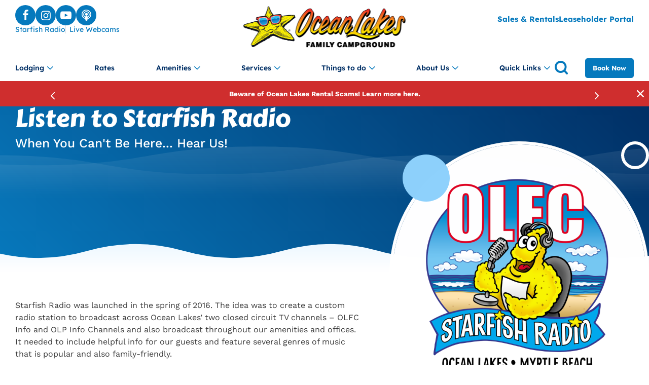

--- FILE ---
content_type: text/html; charset=UTF-8
request_url: https://www.oceanlakes.com/starfish-radio/
body_size: 25929
content:
<!doctype html>
<html lang="en-US">
<head>
    <meta http-equiv="X-UA-Compatible" content="IE=edge,chrome=1">
<meta charset="UTF-8" />
<script>
var gform;gform||(document.addEventListener("gform_main_scripts_loaded",function(){gform.scriptsLoaded=!0}),document.addEventListener("gform/theme/scripts_loaded",function(){gform.themeScriptsLoaded=!0}),window.addEventListener("DOMContentLoaded",function(){gform.domLoaded=!0}),gform={domLoaded:!1,scriptsLoaded:!1,themeScriptsLoaded:!1,isFormEditor:()=>"function"==typeof InitializeEditor,callIfLoaded:function(o){return!(!gform.domLoaded||!gform.scriptsLoaded||!gform.themeScriptsLoaded&&!gform.isFormEditor()||(gform.isFormEditor()&&console.warn("The use of gform.initializeOnLoaded() is deprecated in the form editor context and will be removed in Gravity Forms 3.1."),o(),0))},initializeOnLoaded:function(o){gform.callIfLoaded(o)||(document.addEventListener("gform_main_scripts_loaded",()=>{gform.scriptsLoaded=!0,gform.callIfLoaded(o)}),document.addEventListener("gform/theme/scripts_loaded",()=>{gform.themeScriptsLoaded=!0,gform.callIfLoaded(o)}),window.addEventListener("DOMContentLoaded",()=>{gform.domLoaded=!0,gform.callIfLoaded(o)}))},hooks:{action:{},filter:{}},addAction:function(o,r,e,t){gform.addHook("action",o,r,e,t)},addFilter:function(o,r,e,t){gform.addHook("filter",o,r,e,t)},doAction:function(o){gform.doHook("action",o,arguments)},applyFilters:function(o){return gform.doHook("filter",o,arguments)},removeAction:function(o,r){gform.removeHook("action",o,r)},removeFilter:function(o,r,e){gform.removeHook("filter",o,r,e)},addHook:function(o,r,e,t,n){null==gform.hooks[o][r]&&(gform.hooks[o][r]=[]);var d=gform.hooks[o][r];null==n&&(n=r+"_"+d.length),gform.hooks[o][r].push({tag:n,callable:e,priority:t=null==t?10:t})},doHook:function(r,o,e){var t;if(e=Array.prototype.slice.call(e,1),null!=gform.hooks[r][o]&&((o=gform.hooks[r][o]).sort(function(o,r){return o.priority-r.priority}),o.forEach(function(o){"function"!=typeof(t=o.callable)&&(t=window[t]),"action"==r?t.apply(null,e):e[0]=t.apply(null,e)})),"filter"==r)return e[0]},removeHook:function(o,r,t,n){var e;null!=gform.hooks[o][r]&&(e=(e=gform.hooks[o][r]).filter(function(o,r,e){return!!(null!=n&&n!=o.tag||null!=t&&t!=o.priority)}),gform.hooks[o][r]=e)}});
</script>

<meta name="viewport" content="width=device-width, initial-scale=1.0" >

<link rel="profile" href="https://gmpg.org/xfn/11" />

<link rel="preconnect" href="https://fonts.googleapis.com">
<link rel="preconnect" href="https://fonts.gstatic.com" crossorigin>
<style id="" media="all">@font-face {
  font-family: 'Carter One';
  font-style: normal;
  font-weight: 400;
  font-display: swap;
  src: url(/fonts.gstatic.com/s/carterone/v18/q5uCsoe5IOB2-pXv9UcNIxQ.ttf) format('truetype');
}
@font-face {
  font-family: 'Lexend';
  font-style: normal;
  font-weight: 100;
  font-display: swap;
  src: url(/fonts.gstatic.com/s/lexend/v26/wlptgwvFAVdoq2_F94zlCfv0bz1WCzsX_LA.ttf) format('truetype');
}
@font-face {
  font-family: 'Lexend';
  font-style: normal;
  font-weight: 200;
  font-display: swap;
  src: url(/fonts.gstatic.com/s/lexend/v26/wlptgwvFAVdoq2_F94zlCfv0bz1WC7sW_LA.ttf) format('truetype');
}
@font-face {
  font-family: 'Lexend';
  font-style: normal;
  font-weight: 300;
  font-display: swap;
  src: url(/fonts.gstatic.com/s/lexend/v26/wlptgwvFAVdoq2_F94zlCfv0bz1WC2UW_LA.ttf) format('truetype');
}
@font-face {
  font-family: 'Lexend';
  font-style: normal;
  font-weight: 400;
  font-display: swap;
  src: url(/fonts.gstatic.com/s/lexend/v26/wlptgwvFAVdoq2_F94zlCfv0bz1WCzsW_LA.ttf) format('truetype');
}
@font-face {
  font-family: 'Lexend';
  font-style: normal;
  font-weight: 500;
  font-display: swap;
  src: url(/fonts.gstatic.com/s/lexend/v26/wlptgwvFAVdoq2_F94zlCfv0bz1WCwkW_LA.ttf) format('truetype');
}
@font-face {
  font-family: 'Lexend';
  font-style: normal;
  font-weight: 600;
  font-display: swap;
  src: url(/fonts.gstatic.com/s/lexend/v26/wlptgwvFAVdoq2_F94zlCfv0bz1WC-UR_LA.ttf) format('truetype');
}
@font-face {
  font-family: 'Lexend';
  font-style: normal;
  font-weight: 700;
  font-display: swap;
  src: url(/fonts.gstatic.com/s/lexend/v26/wlptgwvFAVdoq2_F94zlCfv0bz1WC9wR_LA.ttf) format('truetype');
}
@font-face {
  font-family: 'Lexend';
  font-style: normal;
  font-weight: 800;
  font-display: swap;
  src: url(/fonts.gstatic.com/s/lexend/v26/wlptgwvFAVdoq2_F94zlCfv0bz1WC7sR_LA.ttf) format('truetype');
}
@font-face {
  font-family: 'Lexend';
  font-style: normal;
  font-weight: 900;
  font-display: swap;
  src: url(/fonts.gstatic.com/s/lexend/v26/wlptgwvFAVdoq2_F94zlCfv0bz1WC5IR_LA.ttf) format('truetype');
}
@font-face {
  font-family: 'Work Sans';
  font-style: italic;
  font-weight: 100;
  font-display: swap;
  src: url(/fonts.gstatic.com/s/worksans/v24/QGY9z_wNahGAdqQ43Rh_ebrnlwyYfEPxPoGU3moJow.ttf) format('truetype');
}
@font-face {
  font-family: 'Work Sans';
  font-style: italic;
  font-weight: 200;
  font-display: swap;
  src: url(/fonts.gstatic.com/s/worksans/v24/QGY9z_wNahGAdqQ43Rh_ebrnlwyYfEPxPoGUXmsJow.ttf) format('truetype');
}
@font-face {
  font-family: 'Work Sans';
  font-style: italic;
  font-weight: 300;
  font-display: swap;
  src: url(/fonts.gstatic.com/s/worksans/v24/QGY9z_wNahGAdqQ43Rh_ebrnlwyYfEPxPoGUgGsJow.ttf) format('truetype');
}
@font-face {
  font-family: 'Work Sans';
  font-style: italic;
  font-weight: 400;
  font-display: swap;
  src: url(/fonts.gstatic.com/s/worksans/v24/QGY9z_wNahGAdqQ43Rh_ebrnlwyYfEPxPoGU3msJow.ttf) format('truetype');
}
@font-face {
  font-family: 'Work Sans';
  font-style: italic;
  font-weight: 500;
  font-display: swap;
  src: url(/fonts.gstatic.com/s/worksans/v24/QGY9z_wNahGAdqQ43Rh_ebrnlwyYfEPxPoGU7GsJow.ttf) format('truetype');
}
@font-face {
  font-family: 'Work Sans';
  font-style: italic;
  font-weight: 600;
  font-display: swap;
  src: url(/fonts.gstatic.com/s/worksans/v24/QGY9z_wNahGAdqQ43Rh_ebrnlwyYfEPxPoGUAGwJow.ttf) format('truetype');
}
@font-face {
  font-family: 'Work Sans';
  font-style: italic;
  font-weight: 700;
  font-display: swap;
  src: url(/fonts.gstatic.com/s/worksans/v24/QGY9z_wNahGAdqQ43Rh_ebrnlwyYfEPxPoGUOWwJow.ttf) format('truetype');
}
@font-face {
  font-family: 'Work Sans';
  font-style: italic;
  font-weight: 800;
  font-display: swap;
  src: url(/fonts.gstatic.com/s/worksans/v24/QGY9z_wNahGAdqQ43Rh_ebrnlwyYfEPxPoGUXmwJow.ttf) format('truetype');
}
@font-face {
  font-family: 'Work Sans';
  font-style: italic;
  font-weight: 900;
  font-display: swap;
  src: url(/fonts.gstatic.com/s/worksans/v24/QGY9z_wNahGAdqQ43Rh_ebrnlwyYfEPxPoGUd2wJow.ttf) format('truetype');
}
@font-face {
  font-family: 'Work Sans';
  font-style: normal;
  font-weight: 100;
  font-display: swap;
  src: url(/fonts.gstatic.com/s/worksans/v24/QGY_z_wNahGAdqQ43RhVcIgYT2Xz5u32K0nWNig.ttf) format('truetype');
}
@font-face {
  font-family: 'Work Sans';
  font-style: normal;
  font-weight: 200;
  font-display: swap;
  src: url(/fonts.gstatic.com/s/worksans/v24/QGY_z_wNahGAdqQ43RhVcIgYT2Xz5u32K8nXNig.ttf) format('truetype');
}
@font-face {
  font-family: 'Work Sans';
  font-style: normal;
  font-weight: 300;
  font-display: swap;
  src: url(/fonts.gstatic.com/s/worksans/v24/QGY_z_wNahGAdqQ43RhVcIgYT2Xz5u32KxfXNig.ttf) format('truetype');
}
@font-face {
  font-family: 'Work Sans';
  font-style: normal;
  font-weight: 400;
  font-display: swap;
  src: url(/fonts.gstatic.com/s/worksans/v24/QGY_z_wNahGAdqQ43RhVcIgYT2Xz5u32K0nXNig.ttf) format('truetype');
}
@font-face {
  font-family: 'Work Sans';
  font-style: normal;
  font-weight: 500;
  font-display: swap;
  src: url(/fonts.gstatic.com/s/worksans/v24/QGY_z_wNahGAdqQ43RhVcIgYT2Xz5u32K3vXNig.ttf) format('truetype');
}
@font-face {
  font-family: 'Work Sans';
  font-style: normal;
  font-weight: 600;
  font-display: swap;
  src: url(/fonts.gstatic.com/s/worksans/v24/QGY_z_wNahGAdqQ43RhVcIgYT2Xz5u32K5fQNig.ttf) format('truetype');
}
@font-face {
  font-family: 'Work Sans';
  font-style: normal;
  font-weight: 700;
  font-display: swap;
  src: url(/fonts.gstatic.com/s/worksans/v24/QGY_z_wNahGAdqQ43RhVcIgYT2Xz5u32K67QNig.ttf) format('truetype');
}
@font-face {
  font-family: 'Work Sans';
  font-style: normal;
  font-weight: 800;
  font-display: swap;
  src: url(/fonts.gstatic.com/s/worksans/v24/QGY_z_wNahGAdqQ43RhVcIgYT2Xz5u32K8nQNig.ttf) format('truetype');
}
@font-face {
  font-family: 'Work Sans';
  font-style: normal;
  font-weight: 900;
  font-display: swap;
  src: url(/fonts.gstatic.com/s/worksans/v24/QGY_z_wNahGAdqQ43RhVcIgYT2Xz5u32K-DQNig.ttf) format('truetype');
}
</style><style>
    :root { 
        --color_primary: #0579bd;
        --color_secondary: #ffc72e;
        --color_black: #393939;
        --color_white: #ffffff;
        --color_gray: #e2e2e2;
        --color_gray_dark: #aaaaaa;
        /* RGB - needed to run rgba in the css */
        --color_primary_rgb: 5,121,189;
        --color_secondary_rgb: 255,199,46;
        --color_gray_rgb: 226,226,226;
    }
</style>
<meta name='robots' content='index, follow, max-image-preview:large, max-snippet:-1, max-video-preview:-1' />

	<!-- This site is optimized with the Yoast SEO Premium plugin v25.9 (Yoast SEO v25.9) - https://yoast.com/wordpress/plugins/seo/ -->
	<title>Starfish Radio - Ocean Lakes Family Campground</title>
	<link rel="canonical" href="https://www.oceanlakes.com/starfish-radio/" />
	<meta property="og:locale" content="en_US" />
	<meta property="og:type" content="article" />
	<meta property="og:title" content="Starfish Radio" />
	<meta property="og:url" content="https://www.oceanlakes.com/starfish-radio/" />
	<meta property="og:site_name" content="Ocean Lakes Family Campground" />
	<meta property="article:publisher" content="https://www.facebook.com/OceanLakesOFFICIAL" />
	<meta property="article:modified_time" content="2025-01-01T22:55:35+00:00" />
	<meta property="og:image" content="https://www.oceanlakes.com/wp-content/uploads/2024/12/OL-Default-Social.png" />
	<meta property="og:image:width" content="400" />
	<meta property="og:image:height" content="250" />
	<meta property="og:image:type" content="image/png" />
	<meta name="twitter:card" content="summary_large_image" />
	<meta name="twitter:label1" content="Est. reading time" />
	<meta name="twitter:data1" content="1 minute" />
	<script type="application/ld+json" class="yoast-schema-graph">{"@context":"https://schema.org","@graph":[{"@type":"WebPage","@id":"https://www.oceanlakes.com/starfish-radio/","url":"https://www.oceanlakes.com/starfish-radio/","name":"Starfish Radio - Ocean Lakes Family Campground","isPartOf":{"@id":"https://www.oceanlakes.com/#website"},"datePublished":"2019-07-03T12:18:45+00:00","dateModified":"2025-01-01T22:55:35+00:00","breadcrumb":{"@id":"https://www.oceanlakes.com/starfish-radio/#breadcrumb"},"inLanguage":"en-US","potentialAction":[{"@type":"ReadAction","target":["https://www.oceanlakes.com/starfish-radio/"]}]},{"@type":"BreadcrumbList","@id":"https://www.oceanlakes.com/starfish-radio/#breadcrumb","itemListElement":[{"@type":"ListItem","position":1,"name":"Home","item":"https://www.oceanlakes.com/"},{"@type":"ListItem","position":2,"name":"Starfish Radio"}]},{"@type":"WebSite","@id":"https://www.oceanlakes.com/#website","url":"https://www.oceanlakes.com/","name":"Ocean Lakes Family Campground","description":"Ocean Lakes Family Campground","publisher":{"@id":"https://www.oceanlakes.com/#organization"},"potentialAction":[{"@type":"SearchAction","target":{"@type":"EntryPoint","urlTemplate":"https://www.oceanlakes.com/?s={search_term_string}"},"query-input":{"@type":"PropertyValueSpecification","valueRequired":true,"valueName":"search_term_string"}}],"inLanguage":"en-US"},{"@type":"Organization","@id":"https://www.oceanlakes.com/#organization","name":"Ocean Lakes Family Campground","url":"https://www.oceanlakes.com/","logo":{"@type":"ImageObject","inLanguage":"en-US","@id":"https://www.oceanlakes.com/#/schema/logo/image/","url":"https://www.oceanlakes.com/wp-content/uploads/2024/06/Screenshot-2024-06-13-102830.png","contentUrl":"https://www.oceanlakes.com/wp-content/uploads/2024/06/Screenshot-2024-06-13-102830.png","width":251,"height":197,"caption":"Ocean Lakes Family Campground"},"image":{"@id":"https://www.oceanlakes.com/#/schema/logo/image/"},"sameAs":["https://www.facebook.com/OceanLakesOFFICIAL","https://www.instagram.com/oceanlakesfamilycampground/","https://www.youtube.com/user/TheOceanlakes"]}]}</script>
	<!-- / Yoast SEO Premium plugin. -->


<link rel='dns-prefetch' href='//cdn.jsdelivr.net' />
<link rel="alternate" type="application/rss+xml" title="Ocean Lakes Family Campground &raquo; Feed" href="https://www.oceanlakes.com/feed/" />
<link rel="alternate" type="application/rss+xml" title="Ocean Lakes Family Campground &raquo; Comments Feed" href="https://www.oceanlakes.com/comments/feed/" />
<link rel="alternate" title="oEmbed (JSON)" type="application/json+oembed" href="https://www.oceanlakes.com/wp-json/oembed/1.0/embed?url=https%3A%2F%2Fwww.oceanlakes.com%2Fstarfish-radio%2F" />
<link rel="alternate" title="oEmbed (XML)" type="text/xml+oembed" href="https://www.oceanlakes.com/wp-json/oembed/1.0/embed?url=https%3A%2F%2Fwww.oceanlakes.com%2Fstarfish-radio%2F&#038;format=xml" />
<style id='wp-img-auto-sizes-contain-inline-css'>
img:is([sizes=auto i],[sizes^="auto," i]){contain-intrinsic-size:3000px 1500px}
/*# sourceURL=wp-img-auto-sizes-contain-inline-css */
</style>
<style id='wp-emoji-styles-inline-css'>

	img.wp-smiley, img.emoji {
		display: inline !important;
		border: none !important;
		box-shadow: none !important;
		height: 1em !important;
		width: 1em !important;
		margin: 0 0.07em !important;
		vertical-align: -0.1em !important;
		background: none !important;
		padding: 0 !important;
	}
/*# sourceURL=wp-emoji-styles-inline-css */
</style>
<link rel='stylesheet' id='wp-block-library-css' href='https://www.oceanlakes.com/wp-includes/css/dist/block-library/style.min.css?ver=f7318bce029cc03c8edb7ba799c76a42' media='all' />
<style id='acf-intro-style-inline-css'>
body.header-light .block.intro .img-wrap-wrap:before{background:#00bedb}.block.intro{min-height:22rem;display:-webkit-box;display:-ms-flexbox;display:flex;-ms-flex-wrap:wrap;flex-wrap:wrap;grid-gap:2.5rem}.block.intro+*{margin-top:3.5rem}.block.intro .intro-content-wrap{width:100%;-webkit-box-ordinal-group:3;-ms-flex-order:2;order:2}@media (min-width:840px){.block.intro .intro-content-wrap{width:calc(60% - 5rem)}}.block.intro .img-wrap-wrap{width:100%;position:relative;-webkit-box-ordinal-group:2;-ms-flex-order:1;order:1}.block.intro .img-wrap-wrap .img-wrap,.block.intro .img-wrap-wrap:after,.block.intro .img-wrap-wrap:before{opacity:0;-webkit-transform:scale(.35);-ms-transform:scale(.35);transform:scale(.35)}.block.intro .img-wrap-wrap:after,.block.intro .img-wrap-wrap:before{content:"";display:block;position:absolute;border-radius:50%;z-index:2}.block.intro .img-wrap-wrap:before{left:5%;top:5%;width:9.3rem;height:9.3rem;background:#8ed1fc}.block.intro .img-wrap-wrap:after{right:0;top:0;width:5.5rem;height:5.5rem;background:rgba(0,0,0,0);border:6px solid var(--color_secondary)}@media (min-width:769px){.block.intro .img-wrap-wrap{width:50rem}.block.intro .img-wrap-wrap:after{border-color:#fff}}@media (min-width:840px){.block.intro .img-wrap-wrap{width:40%;position:absolute;right:0;top:0;-webkit-transform:translateY(calc(-50% - 5rem));-ms-transform:translateY(calc(-50% - 5rem));transform:translateY(calc(-50% - 5rem))}}.block.intro .img-wrap-wrap.animate .img-wrap{-webkit-animation:grow .35s cubic-bezier(.68,-.55,.265,1.55) .3s forwards;animation:grow .35s cubic-bezier(.68,-.55,.265,1.55) .3s forwards}.block.intro .img-wrap-wrap.animate:before{-webkit-animation:grow .35s cubic-bezier(.68,-.55,.265,1.55) .72s forwards;animation:grow .35s cubic-bezier(.68,-.55,.265,1.55) .72s forwards}.block.intro .img-wrap-wrap.animate:after{-webkit-animation:grow .35s cubic-bezier(.68,-.55,.265,1.55) 1.04s forwards;animation:grow .35s cubic-bezier(.68,-.55,.265,1.55) 1.04s forwards}.block.intro .img-wrap{width:100%;height:0;padding-bottom:100%;border-radius:50%;border:6px solid #fff}@media (min-width:769px){.block.intro .img-wrap{width:100%;height:50rem;padding:0}}@media (min-width:840px){.block.intro .img-wrap{height:0;padding-bottom:100%}}@-webkit-keyframes grow{to{-webkit-transform:scale(1);transform:scale(1);opacity:1}}@keyframes grow{to{-webkit-transform:scale(1);transform:scale(1);opacity:1}}
/*# sourceURL=https://www.oceanlakes.com/wp-content/themes/oceanlakes2024/dist/blocks/intro/intro.css */
</style>
<style id='wp-block-group-inline-css'>
.wp-block-group{box-sizing:border-box}:where(.wp-block-group.wp-block-group-is-layout-constrained){position:relative}
/*# sourceURL=https://www.oceanlakes.com/wp-includes/blocks/group/style.min.css */
</style>
<style id='wp-block-paragraph-inline-css'>
.is-small-text{font-size:.875em}.is-regular-text{font-size:1em}.is-large-text{font-size:2.25em}.is-larger-text{font-size:3em}.has-drop-cap:not(:focus):first-letter{float:left;font-size:8.4em;font-style:normal;font-weight:100;line-height:.68;margin:.05em .1em 0 0;text-transform:uppercase}body.rtl .has-drop-cap:not(:focus):first-letter{float:none;margin-left:.1em}p.has-drop-cap.has-background{overflow:hidden}:root :where(p.has-background){padding:1.25em 2.375em}:where(p.has-text-color:not(.has-link-color)) a{color:inherit}p.has-text-align-left[style*="writing-mode:vertical-lr"],p.has-text-align-right[style*="writing-mode:vertical-rl"]{rotate:180deg}
/*# sourceURL=https://www.oceanlakes.com/wp-includes/blocks/paragraph/style.min.css */
</style>
<style id='global-styles-inline-css'>
:root{--wp--preset--aspect-ratio--square: 1;--wp--preset--aspect-ratio--4-3: 4/3;--wp--preset--aspect-ratio--3-4: 3/4;--wp--preset--aspect-ratio--3-2: 3/2;--wp--preset--aspect-ratio--2-3: 2/3;--wp--preset--aspect-ratio--16-9: 16/9;--wp--preset--aspect-ratio--9-16: 9/16;--wp--preset--color--black: #393939;--wp--preset--color--cyan-bluish-gray: #abb8c3;--wp--preset--color--white: #ffffff;--wp--preset--color--pale-pink: #f78da7;--wp--preset--color--vivid-red: #cf2e2e;--wp--preset--color--luminous-vivid-orange: #ff6900;--wp--preset--color--luminous-vivid-amber: #fcb900;--wp--preset--color--light-green-cyan: #7bdcb5;--wp--preset--color--vivid-green-cyan: #00d084;--wp--preset--color--pale-cyan-blue: #8ed1fc;--wp--preset--color--vivid-cyan-blue: #0693e3;--wp--preset--color--vivid-purple: #9b51e0;--wp--preset--color--primary: #0579bd;--wp--preset--color--primary-dark: #002F65;--wp--preset--color--secondary: #ffc72e;--wp--preset--color--gray: #e2e2e2;--wp--preset--color--teal: #00BEDB;--wp--preset--gradient--vivid-cyan-blue-to-vivid-purple: linear-gradient(135deg,rgb(6,147,227) 0%,rgb(155,81,224) 100%);--wp--preset--gradient--light-green-cyan-to-vivid-green-cyan: linear-gradient(135deg,rgb(122,220,180) 0%,rgb(0,208,130) 100%);--wp--preset--gradient--luminous-vivid-amber-to-luminous-vivid-orange: linear-gradient(135deg,rgb(252,185,0) 0%,rgb(255,105,0) 100%);--wp--preset--gradient--luminous-vivid-orange-to-vivid-red: linear-gradient(135deg,rgb(255,105,0) 0%,rgb(207,46,46) 100%);--wp--preset--gradient--very-light-gray-to-cyan-bluish-gray: linear-gradient(135deg,rgb(238,238,238) 0%,rgb(169,184,195) 100%);--wp--preset--gradient--cool-to-warm-spectrum: linear-gradient(135deg,rgb(74,234,220) 0%,rgb(151,120,209) 20%,rgb(207,42,186) 40%,rgb(238,44,130) 60%,rgb(251,105,98) 80%,rgb(254,248,76) 100%);--wp--preset--gradient--blush-light-purple: linear-gradient(135deg,rgb(255,206,236) 0%,rgb(152,150,240) 100%);--wp--preset--gradient--blush-bordeaux: linear-gradient(135deg,rgb(254,205,165) 0%,rgb(254,45,45) 50%,rgb(107,0,62) 100%);--wp--preset--gradient--luminous-dusk: linear-gradient(135deg,rgb(255,203,112) 0%,rgb(199,81,192) 50%,rgb(65,88,208) 100%);--wp--preset--gradient--pale-ocean: linear-gradient(135deg,rgb(255,245,203) 0%,rgb(182,227,212) 50%,rgb(51,167,181) 100%);--wp--preset--gradient--electric-grass: linear-gradient(135deg,rgb(202,248,128) 0%,rgb(113,206,126) 100%);--wp--preset--gradient--midnight: linear-gradient(135deg,rgb(2,3,129) 0%,rgb(40,116,252) 100%);--wp--preset--font-size--small: 12px;--wp--preset--font-size--medium: 20px;--wp--preset--font-size--large: 24px;--wp--preset--font-size--x-large: 42px;--wp--preset--font-size--regular: 18px;--wp--preset--spacing--20: 0.44rem;--wp--preset--spacing--30: 0.67rem;--wp--preset--spacing--40: 1rem;--wp--preset--spacing--50: 1.5rem;--wp--preset--spacing--60: 2.25rem;--wp--preset--spacing--70: 3.38rem;--wp--preset--spacing--80: 5.06rem;--wp--preset--shadow--natural: 6px 6px 9px rgba(0, 0, 0, 0.2);--wp--preset--shadow--deep: 12px 12px 50px rgba(0, 0, 0, 0.4);--wp--preset--shadow--sharp: 6px 6px 0px rgba(0, 0, 0, 0.2);--wp--preset--shadow--outlined: 6px 6px 0px -3px rgb(255, 255, 255), 6px 6px rgb(0, 0, 0);--wp--preset--shadow--crisp: 6px 6px 0px rgb(0, 0, 0);}:where(.is-layout-flex){gap: 0.5em;}:where(.is-layout-grid){gap: 0.5em;}body .is-layout-flex{display: flex;}.is-layout-flex{flex-wrap: wrap;align-items: center;}.is-layout-flex > :is(*, div){margin: 0;}body .is-layout-grid{display: grid;}.is-layout-grid > :is(*, div){margin: 0;}:where(.wp-block-columns.is-layout-flex){gap: 2em;}:where(.wp-block-columns.is-layout-grid){gap: 2em;}:where(.wp-block-post-template.is-layout-flex){gap: 1.25em;}:where(.wp-block-post-template.is-layout-grid){gap: 1.25em;}.has-black-color{color: var(--wp--preset--color--black) !important;}.has-cyan-bluish-gray-color{color: var(--wp--preset--color--cyan-bluish-gray) !important;}.has-white-color{color: var(--wp--preset--color--white) !important;}.has-pale-pink-color{color: var(--wp--preset--color--pale-pink) !important;}.has-vivid-red-color{color: var(--wp--preset--color--vivid-red) !important;}.has-luminous-vivid-orange-color{color: var(--wp--preset--color--luminous-vivid-orange) !important;}.has-luminous-vivid-amber-color{color: var(--wp--preset--color--luminous-vivid-amber) !important;}.has-light-green-cyan-color{color: var(--wp--preset--color--light-green-cyan) !important;}.has-vivid-green-cyan-color{color: var(--wp--preset--color--vivid-green-cyan) !important;}.has-pale-cyan-blue-color{color: var(--wp--preset--color--pale-cyan-blue) !important;}.has-vivid-cyan-blue-color{color: var(--wp--preset--color--vivid-cyan-blue) !important;}.has-vivid-purple-color{color: var(--wp--preset--color--vivid-purple) !important;}.has-black-background-color{background-color: var(--wp--preset--color--black) !important;}.has-cyan-bluish-gray-background-color{background-color: var(--wp--preset--color--cyan-bluish-gray) !important;}.has-white-background-color{background-color: var(--wp--preset--color--white) !important;}.has-pale-pink-background-color{background-color: var(--wp--preset--color--pale-pink) !important;}.has-vivid-red-background-color{background-color: var(--wp--preset--color--vivid-red) !important;}.has-luminous-vivid-orange-background-color{background-color: var(--wp--preset--color--luminous-vivid-orange) !important;}.has-luminous-vivid-amber-background-color{background-color: var(--wp--preset--color--luminous-vivid-amber) !important;}.has-light-green-cyan-background-color{background-color: var(--wp--preset--color--light-green-cyan) !important;}.has-vivid-green-cyan-background-color{background-color: var(--wp--preset--color--vivid-green-cyan) !important;}.has-pale-cyan-blue-background-color{background-color: var(--wp--preset--color--pale-cyan-blue) !important;}.has-vivid-cyan-blue-background-color{background-color: var(--wp--preset--color--vivid-cyan-blue) !important;}.has-vivid-purple-background-color{background-color: var(--wp--preset--color--vivid-purple) !important;}.has-black-border-color{border-color: var(--wp--preset--color--black) !important;}.has-cyan-bluish-gray-border-color{border-color: var(--wp--preset--color--cyan-bluish-gray) !important;}.has-white-border-color{border-color: var(--wp--preset--color--white) !important;}.has-pale-pink-border-color{border-color: var(--wp--preset--color--pale-pink) !important;}.has-vivid-red-border-color{border-color: var(--wp--preset--color--vivid-red) !important;}.has-luminous-vivid-orange-border-color{border-color: var(--wp--preset--color--luminous-vivid-orange) !important;}.has-luminous-vivid-amber-border-color{border-color: var(--wp--preset--color--luminous-vivid-amber) !important;}.has-light-green-cyan-border-color{border-color: var(--wp--preset--color--light-green-cyan) !important;}.has-vivid-green-cyan-border-color{border-color: var(--wp--preset--color--vivid-green-cyan) !important;}.has-pale-cyan-blue-border-color{border-color: var(--wp--preset--color--pale-cyan-blue) !important;}.has-vivid-cyan-blue-border-color{border-color: var(--wp--preset--color--vivid-cyan-blue) !important;}.has-vivid-purple-border-color{border-color: var(--wp--preset--color--vivid-purple) !important;}.has-vivid-cyan-blue-to-vivid-purple-gradient-background{background: var(--wp--preset--gradient--vivid-cyan-blue-to-vivid-purple) !important;}.has-light-green-cyan-to-vivid-green-cyan-gradient-background{background: var(--wp--preset--gradient--light-green-cyan-to-vivid-green-cyan) !important;}.has-luminous-vivid-amber-to-luminous-vivid-orange-gradient-background{background: var(--wp--preset--gradient--luminous-vivid-amber-to-luminous-vivid-orange) !important;}.has-luminous-vivid-orange-to-vivid-red-gradient-background{background: var(--wp--preset--gradient--luminous-vivid-orange-to-vivid-red) !important;}.has-very-light-gray-to-cyan-bluish-gray-gradient-background{background: var(--wp--preset--gradient--very-light-gray-to-cyan-bluish-gray) !important;}.has-cool-to-warm-spectrum-gradient-background{background: var(--wp--preset--gradient--cool-to-warm-spectrum) !important;}.has-blush-light-purple-gradient-background{background: var(--wp--preset--gradient--blush-light-purple) !important;}.has-blush-bordeaux-gradient-background{background: var(--wp--preset--gradient--blush-bordeaux) !important;}.has-luminous-dusk-gradient-background{background: var(--wp--preset--gradient--luminous-dusk) !important;}.has-pale-ocean-gradient-background{background: var(--wp--preset--gradient--pale-ocean) !important;}.has-electric-grass-gradient-background{background: var(--wp--preset--gradient--electric-grass) !important;}.has-midnight-gradient-background{background: var(--wp--preset--gradient--midnight) !important;}.has-small-font-size{font-size: var(--wp--preset--font-size--small) !important;}.has-medium-font-size{font-size: var(--wp--preset--font-size--medium) !important;}.has-large-font-size{font-size: var(--wp--preset--font-size--large) !important;}.has-x-large-font-size{font-size: var(--wp--preset--font-size--x-large) !important;}
/*# sourceURL=global-styles-inline-css */
</style>

<style id='classic-theme-styles-inline-css'>
/*! This file is auto-generated */
.wp-block-button__link{color:#fff;background-color:#32373c;border-radius:9999px;box-shadow:none;text-decoration:none;padding:calc(.667em + 2px) calc(1.333em + 2px);font-size:1.125em}.wp-block-file__button{background:#32373c;color:#fff;text-decoration:none}
/*# sourceURL=/wp-includes/css/classic-themes.min.css */
</style>
<link rel='stylesheet' id='hammer-style-css' href='https://www.oceanlakes.com/wp-content/themes/oceanlakes2024/dist/css/style.css?ver=1.0.3' media='all' />
<link rel='stylesheet' id='hammer-print-style-css' href='https://www.oceanlakes.com/wp-content/themes/oceanlakes2024/print.css?ver=1.0.3' media='print' />
<link rel='stylesheet' id='tablepress-default-css' href='https://www.oceanlakes.com/wp-content/plugins/tablepress/css/build/default.css?ver=3.2.1' media='all' />
<script src="https://www.oceanlakes.com/wp-includes/js/jquery/jquery.min.js?ver=3.7.1" id="jquery-core-js"></script>
<script src="https://www.oceanlakes.com/wp-includes/js/jquery/jquery-migrate.min.js?ver=3.4.1" id="jquery-migrate-js"></script>
<script id="hammer-header-js-extra">
var bloginfo = {"url":"https://www.oceanlakes.com","template_url":"https://www.oceanlakes.com/wp-content/themes/oceanlakes2024","ajax_url":"https://www.oceanlakes.com/wp-admin/admin-ajax.php","posts":"{\"page\":0,\"pagename\":\"starfish-radio\",\"error\":\"\",\"m\":\"\",\"p\":0,\"post_parent\":\"\",\"subpost\":\"\",\"subpost_id\":\"\",\"attachment\":\"\",\"attachment_id\":0,\"name\":\"starfish-radio\",\"page_id\":0,\"second\":\"\",\"minute\":\"\",\"hour\":\"\",\"day\":0,\"monthnum\":0,\"year\":0,\"w\":0,\"category_name\":\"\",\"tag\":\"\",\"cat\":\"\",\"tag_id\":\"\",\"author\":\"\",\"author_name\":\"\",\"feed\":\"\",\"tb\":\"\",\"paged\":0,\"meta_key\":\"\",\"meta_value\":\"\",\"preview\":\"\",\"s\":\"\",\"sentence\":\"\",\"title\":\"\",\"fields\":\"all\",\"menu_order\":\"\",\"embed\":\"\",\"category__in\":[],\"category__not_in\":[],\"category__and\":[],\"post__in\":[],\"post__not_in\":[],\"post_name__in\":[],\"tag__in\":[],\"tag__not_in\":[],\"tag__and\":[],\"tag_slug__in\":[],\"tag_slug__and\":[],\"post_parent__in\":[],\"post_parent__not_in\":[],\"author__in\":[],\"author__not_in\":[],\"search_columns\":[],\"ignore_sticky_posts\":false,\"suppress_filters\":false,\"cache_results\":true,\"update_post_term_cache\":true,\"update_menu_item_cache\":false,\"lazy_load_term_meta\":true,\"update_post_meta_cache\":true,\"post_type\":\"\",\"posts_per_page\":9,\"nopaging\":false,\"comments_per_page\":\"50\",\"no_found_rows\":false,\"order\":\"DESC\"}","current_page":"1","max_page":"0"};
//# sourceURL=hammer-header-js-extra
</script>
<script src="https://www.oceanlakes.com/wp-content/themes/oceanlakes2024/dist/js/header-scripts.min.js?ver=f7318bce029cc03c8edb7ba799c76a42" id="hammer-header-js"></script>
<script src="https://cdn.jsdelivr.net/npm/gsap@3.12.5/dist/gsap.min.js?ver=f7318bce029cc03c8edb7ba799c76a42" id="gsap_main-js"></script>
<script src="https://cdn.jsdelivr.net/npm/gsap@3.12.5/dist/ScrollTrigger.min.js?ver=f7318bce029cc03c8edb7ba799c76a42" id="gsap_scrolltrigger-js"></script>
<script id="ai-js-js-extra">
var MyAjax = {"ajaxurl":"https://www.oceanlakes.com/wp-admin/admin-ajax.php","security":"103d221b15"};
//# sourceURL=ai-js-js-extra
</script>
<script src="https://www.oceanlakes.com/wp-content/plugins/advanced-iframe/js/ai.min.js?ver=1" id="ai-js-js"></script>
<link rel="https://api.w.org/" href="https://www.oceanlakes.com/wp-json/" /><link rel="alternate" title="JSON" type="application/json" href="https://www.oceanlakes.com/wp-json/wp/v2/pages/150392" /><link rel="EditURI" type="application/rsd+xml" title="RSD" href="https://www.oceanlakes.com/xmlrpc.php?rsd" />

<link rel='shortlink' href='https://www.oceanlakes.com/?p=150392' />
<script type="text/javascript">
(function(url){
	if(/(?:Chrome\/26\.0\.1410\.63 Safari\/537\.31|WordfenceTestMonBot)/.test(navigator.userAgent)){ return; }
	var addEvent = function(evt, handler) {
		if (window.addEventListener) {
			document.addEventListener(evt, handler, false);
		} else if (window.attachEvent) {
			document.attachEvent('on' + evt, handler);
		}
	};
	var removeEvent = function(evt, handler) {
		if (window.removeEventListener) {
			document.removeEventListener(evt, handler, false);
		} else if (window.detachEvent) {
			document.detachEvent('on' + evt, handler);
		}
	};
	var evts = 'contextmenu dblclick drag dragend dragenter dragleave dragover dragstart drop keydown keypress keyup mousedown mousemove mouseout mouseover mouseup mousewheel scroll'.split(' ');
	var logHuman = function() {
		if (window.wfLogHumanRan) { return; }
		window.wfLogHumanRan = true;
		var wfscr = document.createElement('script');
		wfscr.type = 'text/javascript';
		wfscr.async = true;
		wfscr.src = url + '&r=' + Math.random();
		(document.getElementsByTagName('head')[0]||document.getElementsByTagName('body')[0]).appendChild(wfscr);
		for (var i = 0; i < evts.length; i++) {
			removeEvent(evts[i], logHuman);
		}
	};
	for (var i = 0; i < evts.length; i++) {
		addEvent(evts[i], logHuman);
	}
})('//www.oceanlakes.com/?wordfence_lh=1&hid=55A17B98AA84470300B0AA2FFD4D8361');
</script>                    <!-- Google Tag Manager -->
                    <script>(function(w,d,s,l,i){w[l]=w[l]||[];w[l].push({'gtm.start':
                    new Date().getTime(),event:'gtm.js'});var f=d.getElementsByTagName(s)[0],
                    j=d.createElement(s),dl=l!='dataLayer'?'&l='+l:'';j.async=true;j.src=
                    'https://www.googletagmanager.com/gtm.js?id='+i+dl;f.parentNode.insertBefore(j,f);
                    })(window,document,'script','dataLayer','GTM-NPPM6PQ4');</script>
                    <!-- End Google Tag Manager -->
                    <link rel="icon" href="https://www.oceanlakes.com/wp-content/uploads/2022/08/sandy-starfish-ocean-lakes-150x150.png" sizes="32x32" />
<link rel="icon" href="https://www.oceanlakes.com/wp-content/uploads/2022/08/sandy-starfish-ocean-lakes-300x300.png" sizes="192x192" />
<link rel="apple-touch-icon" href="https://www.oceanlakes.com/wp-content/uploads/2022/08/sandy-starfish-ocean-lakes-300x300.png" />
<meta name="msapplication-TileImage" content="https://www.oceanlakes.com/wp-content/uploads/2022/08/sandy-starfish-ocean-lakes-300x300.png" />
<link rel='stylesheet' id='gravity_forms_theme_reset-css' href='https://www.oceanlakes.com/wp-content/plugins/gravityforms/assets/css/dist/gravity-forms-theme-reset.min.css?ver=2.9.25' media='all' />
<link rel='stylesheet' id='gravity_forms_theme_foundation-css' href='https://www.oceanlakes.com/wp-content/plugins/gravityforms/assets/css/dist/gravity-forms-theme-foundation.min.css?ver=2.9.25' media='all' />
<link rel='stylesheet' id='gravity_forms_theme_framework-css' href='https://www.oceanlakes.com/wp-content/plugins/gravityforms/assets/css/dist/gravity-forms-theme-framework.min.css?ver=2.9.25' media='all' />
<link rel='stylesheet' id='gravity_forms_orbital_theme-css' href='https://www.oceanlakes.com/wp-content/plugins/gravityforms/assets/css/dist/gravity-forms-orbital-theme.min.css?ver=2.9.25' media='all' />
<link rel='stylesheet' id='wpforms-dropzone-css' href='https://www.oceanlakes.com/wp-content/plugins/wpforms/assets/pro/css/dropzone.min.css?ver=5.9.3' media='all' />
<link rel='stylesheet' id='wpforms-surveys-polls-css' href='https://www.oceanlakes.com/wp-content/plugins/wpforms-surveys-polls/assets/css/wpforms-surveys-polls.min.css?ver=1.15.1' media='all' />
<link rel='stylesheet' id='wpforms-content-frontend-css' href='https://www.oceanlakes.com/wp-content/plugins/wpforms/assets/pro/css/fields/content/frontend.min.css?ver=1.9.7.3' media='all' />
<link rel='stylesheet' id='wpforms-smart-phone-field-css' href='https://www.oceanlakes.com/wp-content/plugins/wpforms/assets/pro/css/fields/phone/intl-tel-input.min.css?ver=25.3.1' media='all' />
<link rel='stylesheet' id='wpforms-password-field-css' href='https://www.oceanlakes.com/wp-content/plugins/wpforms/assets/pro/css/fields/password.min.css?ver=1.9.7.3' media='all' />
<link rel='stylesheet' id='wpforms-modal-views-css' href='https://www.oceanlakes.com/wp-content/plugins/wpforms/assets/pro/css/fields/richtext/modal-views.min.css?ver=1.9.7.3' media='all' />
<link rel='stylesheet' id='dashicons-css' href='https://www.oceanlakes.com/wp-includes/css/dashicons.min.css?ver=f7318bce029cc03c8edb7ba799c76a42' media='all' />
<link rel='stylesheet' id='wpforms-editor-buttons-css' href='https://www.oceanlakes.com/wp-includes/css/editor.min.css?ver=f7318bce029cc03c8edb7ba799c76a42' media='all' />
<link rel='stylesheet' id='wpforms-richtext-frontend-full-css' href='https://www.oceanlakes.com/wp-content/plugins/wpforms/assets/pro/css/fields/richtext/frontend-full.min.css?ver=1.9.7.3' media='all' />
<link rel='stylesheet' id='wpforms-layout-css' href='https://www.oceanlakes.com/wp-content/plugins/wpforms/assets/pro/css/fields/layout.min.css?ver=1.9.7.3' media='all' />
<link rel='stylesheet' id='wpforms-layout-screen-big-css' href='https://www.oceanlakes.com/wp-content/plugins/wpforms/assets/pro/css/fields/layout-screen-big.min.css?ver=1.9.7.3' media='(min-width: 601px)' />
<link rel='stylesheet' id='wpforms-layout-screen-small-css' href='https://www.oceanlakes.com/wp-content/plugins/wpforms/assets/pro/css/fields/layout-screen-small.min.css?ver=1.9.7.3' media='(max-width: 600px)' />
<link rel='stylesheet' id='wpforms-repeater-css' href='https://www.oceanlakes.com/wp-content/plugins/wpforms/assets/pro/css/fields/repeater.min.css?ver=1.9.7.3' media='all' />
<link rel='stylesheet' id='wpforms-choicesjs-css' href='https://www.oceanlakes.com/wp-content/plugins/wpforms/assets/css/choices.min.css?ver=10.2.0' media='all' />
<link rel='stylesheet' id='wpforms-classic-full-css' href='https://www.oceanlakes.com/wp-content/plugins/wpforms/assets/css/frontend/classic/wpforms-full.min.css?ver=1.9.7.3' media='all' />
<link rel='stylesheet' id='wpforms-jquery-timepicker-css' href='https://www.oceanlakes.com/wp-content/plugins/wpforms/assets/lib/jquery.timepicker/jquery.timepicker.min.css?ver=1.11.5' media='all' />
<link rel='stylesheet' id='wpforms-flatpickr-css' href='https://www.oceanlakes.com/wp-content/plugins/wpforms/assets/lib/flatpickr/flatpickr.min.css?ver=4.6.9' media='all' />
</head>

<body class="wp-singular page-template-default page page-id-150392 wp-embed-responsive wp-theme-oceanlakes2024  has_alerts header-default singular">

                <!-- Google Tag Manager (noscript) -->
                <noscript><iframe src="https://www.googletagmanager.com/ns.html?id=GTM-NPPM6PQ4"
                height="0" width="0" style="display:none;visibility:hidden"></iframe></noscript>
                <!-- End Google Tag Manager (noscript) -->
            <a class="skip-to-content" href="#maincontent">Skip to the content</a><header class="header-wrap"><div class="header d-flex flex-wrap f-j-sb container wide"><div class="header-top w-100 d-flex f-j-sb flex-wrap flex-wrap-sm"><div class="social-and-links desktop gap-20 f-a-center flex-wrap"><ul class="social-nav nav"><li><a class="d-flex f-a-center f-j-center f" target="_blank" href="//www.facebook.com/OceanLakesOFFICIAL"><span>F</span></a></li><li><a class="d-flex f-a-center f-j-center i" target="_blank" href="//www.instagram.com/oceanlakesfamilycampground/"><span>I</span></a></li><li><a class="d-flex f-a-center f-j-center y" target="_blank" href="//www.youtube.com/user/TheOceanlakes?ob=5"><span>Y</span></a></li><li><a class="d-flex f-a-center f-j-center m" target="_blank" href="//staging.oceanlakes.com/quick-links/podcasts/"><span>M</span></a></li></ul><div class="header-left-links nav d-flex "><a class="c-primary hover-pdark f-title" href="https://www.oceanlakes.com/starfish-radio/">Starfish Radio</a><a class="c-primary hover-pdark f-title" href="https://www.oceanlakes.com/webcams/">Live Webcams</a></div></div><button class="search-toggle button-strip mobile show-mobile-nav">s</button><div class="logo"><a href="https://www.oceanlakes.com" title="Ocean Lakes Family Campground"><img class="show-desktop-nav desktop" alt="Ocean Lakes Family Campground" src="https://www.oceanlakes.com/wp-content/themes/oceanlakes2024/assets/images/logo.png" /><img class="show-mobile-nav mobile" alt="Ocean Lakes Family Campground" src="https://www.oceanlakes.com/wp-content/themes/oceanlakes2024/assets/images/logo_mobile.png" /></a></div><div class="right-links"><a class="right-link hover-pdark c-primary f-title f-bold" href="https://www.oceanlakesproperties.com/">Sales &amp; Rentals</a><a class="right-link hover-pdark c-primary f-title f-bold" href="https://leaseholder.oceanlakes.com/">Leaseholder Portal</a></div><button class="hamburger hamburger--collapse" type="button" aria-label="Main Menu"><span class="hamburger-box"><span class="hamburger-inner"></span></span></button></div><div class="nav-wrap w-100 d-flex f-j-sb f-a-center flex-wrap flex-wrap-sm"><div class="mobile-top mb-20 d-flex f-a-center show-mobile"><a class="right-link hover-pdark c-primary f-title f-bold" href="https://www.oceanlakesproperties.com/">Sales &amp; Rentals</a><a class="right-link hover-pdark c-primary f-title f-bold" href="https://leaseholder.oceanlakes.com/">Leaseholder Portal</a><a class="main-nav-button btn tall wide" href="https://online.oceanlakes.com/">Book Now</a></div><div id="mobile-nav" class="show-mobile-nav"><nav id="mobilemenunav"><ul id="menu-primary-nav" class="main-nav nav mobile" role="menubar"><li id="menu-item-749722" class="menu-item menu-item-type-post_type menu-item-object-page menu-item-has-children has-children menu-item-749722"><a href="https://www.oceanlakes.com/lodging-2/">Lodging</a>
<ul class="sub-menu">
	<li id="menu-item-749742" class="menu-item menu-item-type-post_type menu-item-object-page menu-item-749742"><a href="https://www.oceanlakes.com/lodging-2/campsites-2/">Campsites</a></li>
	<li id="menu-item-749741" class="menu-item menu-item-type-post_type menu-item-object-page menu-item-749741"><a href="https://www.oceanlakes.com/lodging-2/vacation-rentals/">Vacation Rentals</a></li>
	<li id="menu-item-749740" class="menu-item menu-item-type-post_type menu-item-object-page menu-item-749740"><a href="https://www.oceanlakes.com/lodging-2/annual-lease-sales/">Annual Lease Sales</a></li>
	<li id="menu-item-749792" class="menu-item menu-item-type-post_type menu-item-object-page menu-item-749792"><a href="https://www.oceanlakes.com/lodging-2/express-checkin/">Express Check-In</a></li>
</ul>
</li>
<li id="menu-item-750001" class="menu-item menu-item-type-post_type menu-item-object-page menu-item-750001"><a href="https://www.oceanlakes.com/rates/">Rates</a></li>
<li id="menu-item-749723" class="mega-menu menu-item menu-item-type-post_type menu-item-object-page menu-item-has-children has-children menu-item-749723"><a href="https://www.oceanlakes.com/amenities/">Amenities</a>
<ul class="sub-menu">

	<ul class="sub-menu">
		<li id="menu-item-750004" class="menu-item menu-item-type-post_type menu-item-object-page has-children image-link type-small menu-item-750004"><a href="https://www.oceanlakes.com/amenities/sandy-harbor-family-fun-center/"><div class="img-wrap"><img width="150" height="150" src="https://www.oceanlakes.com/wp-content/uploads/2015/07/banner-amenities-sandy-harbor-pool2-150x150.jpg" class="attachment-thumbnail size-thumbnail" alt="Pools Sandy Harbor Ocean Lakes Family Campground" decoding="async" /></div><div class="link-text"><em>Sandy Harbor Family Fun Center</em> </div></a>
		<ul class="sub-menu">
			<li id="menu-item-750003" class="menu-item menu-item-type-post_type menu-item-object-page menu-item-750003"><a href="https://www.oceanlakes.com/amenities/sandy-harbor-family-fun-center/games/">Sandy Harbor Game Center</a></li>
			<li id="menu-item-750010" class="menu-item menu-item-type-post_type menu-item-object-page menu-item-750010"><a href="https://www.oceanlakes.com/amenities/sandy-harbor-family-fun-center/mini-golf/">Sandy Harbor Mini Golf</a></li>
			<li id="menu-item-750746" class="menu-item menu-item-type-post_type menu-item-object-page menu-item-750746"><a href="https://www.oceanlakes.com/amenities/sandy-harbor-family-fun-center/pools/">Sandy Harbor Pools</a></li>
			<li id="menu-item-750011" class="menu-item menu-item-type-post_type menu-item-object-page menu-item-750011"><a href="https://www.oceanlakes.com/amenities/sandy-harbor-family-fun-center/water-park/">Sandy Harbor Water Park</a></li>
			<li id="menu-item-750012" class="menu-item menu-item-type-post_type menu-item-object-page menu-item-750012"><a href="https://www.oceanlakes.com/amenities/sandy-harbor-family-fun-center/cafe/">Sandy Harbor Café</a></li>
		</ul>
</li>
	</ul>

	<ul class="sub-menu">
		<li id="menu-item-750013" class="menu-item menu-item-type-post_type menu-item-object-page has-children image-link type-small menu-item-750013"><a href="https://www.oceanlakes.com/amenities/camptown-center/"><div class="img-wrap"><img width="150" height="150" src="https://www.oceanlakes.com/wp-content/uploads/2015/06/CamptownCenter2226-150x150.jpg" class="attachment-thumbnail size-thumbnail" alt="" decoding="async" /></div><div class="link-text"><em>Camptown Center</em> </div></a>
		<ul class="sub-menu">
			<li id="menu-item-750014" class="menu-item menu-item-type-post_type menu-item-object-page menu-item-750014"><a href="https://www.oceanlakes.com/amenities/camptown-center/sandy-mart/">Sandy Mart</a></li>
			<li id="menu-item-750015" class="menu-item menu-item-type-post_type menu-item-object-page menu-item-750015"><a href="https://www.oceanlakes.com/amenities/camptown-center/sandys-meet-n-eat/">Sandy’s Meet n Eat</a></li>
			<li id="menu-item-750386" class="menu-item menu-item-type-post_type menu-item-object-page menu-item-750386"><a href="https://www.oceanlakes.com/amenities/camptown-center/laundry-services/">Laundry Services</a></li>
			<li id="menu-item-750019" class="menu-item menu-item-type-post_type menu-item-object-page menu-item-750019"><a href="https://www.oceanlakes.com/amenities/camptown-center/center-stage/">Center Stage</a></li>
			<li id="menu-item-750016" class="menu-item menu-item-type-post_type menu-item-object-page menu-item-750016"><a href="https://www.oceanlakes.com/amenities/camptown-center/free-wireless-zone/">Free Wireless Zone</a></li>
			<li id="menu-item-753433" class="menu-item menu-item-type-post_type menu-item-object-page menu-item-753433"><a href="https://www.oceanlakes.com/amenities/camptown-center/brick-pavers/">Brick Pavers</a></li>
		</ul>
</li>
	</ul>

	<ul class="sub-menu">
		<li id="menu-item-750020" class="menu-item menu-item-type-post_type menu-item-object-page has-children image-link type-small menu-item-750020"><a href="https://www.oceanlakes.com/amenities/recreation-building/"><div class="img-wrap"><img width="150" height="150" src="https://www.oceanlakes.com/wp-content/uploads/2024/05/gallery2-150x150.jpg" class="attachment-thumbnail size-thumbnail" alt="" decoding="async" srcset="https://www.oceanlakes.com/wp-content/uploads/2024/05/gallery2-150x150.jpg 150w, https://www.oceanlakes.com/wp-content/uploads/2024/05/gallery2.jpg 296w" sizes="(max-width: 150px) 100vw, 150px" /></div><div class="link-text"><em>Recreation Building</em> </div></a>
		<ul class="sub-menu">
			<li id="menu-item-750021" class="menu-item menu-item-type-post_type menu-item-object-page menu-item-750021"><a href="https://www.oceanlakes.com/services/rallies-groups/">Rallies  &#038; Groups</a></li>
			<li id="menu-item-751103" class="menu-item menu-item-type-post_type menu-item-object-page menu-item-751103"><a href="https://www.oceanlakes.com/amenities/recreation-building/ping-pong/">Ping Pong</a></li>
		</ul>
</li>
	</ul>

	<ul class="sub-menu">
		<li id="menu-item-750022" class="menu-item menu-item-type-post_type menu-item-object-page menu-item-750022"><a href="https://www.oceanlakes.com/amenities/dog-park-dog-wash/">Lakeside Paws N’ Play</a></li>
		<li id="menu-item-750023" class="menu-item menu-item-type-post_type menu-item-object-page menu-item-750023"><a href="https://www.oceanlakes.com/amenities/nature-center/">Nature Center Discovery Lab</a></li>
		<li id="menu-item-750024" class="menu-item menu-item-type-post_type menu-item-object-page menu-item-750024"><a href="https://www.oceanlakes.com/amenities/outdoor-fun/skate-board/">Sandy’s Down Under Skate Board Park</a></li>
		<li id="menu-item-750026" class="menu-item menu-item-type-post_type menu-item-object-page menu-item-750026"><a href="https://www.oceanlakes.com/amenities/sandy-harbor-family-fun-center/mini-golf/">Sandy Harbor Mini Golf</a></li>
		<li id="menu-item-750025" class="menu-item menu-item-type-post_type menu-item-object-page menu-item-750025"><a href="https://www.oceanlakes.com/amenities/coffee-creamery/">Coffee &#038; Creamery</a></li>
	</ul>
</ul>
</li>
<li id="menu-item-749737" class="mega-menu menu-item menu-item-type-post_type menu-item-object-page menu-item-has-children has-children menu-item-749737"><a href="https://www.oceanlakes.com/services/">Services</a>
<ul class="sub-menu">

	<ul class="sub-menu">
		<li id="menu-item-750098" class="menu-item menu-item-type-custom menu-item-object-custom has-children image-link type-small menu-item-750098"><a href="#"><div class="img-wrap"><img width="150" height="150" src="https://www.oceanlakes.com/wp-content/uploads/2015/07/Sandy-Harbor-Cafe-patio-150x150.jpg" class="attachment-thumbnail size-thumbnail" alt="Sandy Harbor Cafe patio" decoding="async" /></div><div class="link-text"><em>Food Services</em> </div></a>
		<ul class="sub-menu">
			<li id="menu-item-750099" class="menu-item menu-item-type-post_type menu-item-object-page menu-item-750099"><a href="https://www.oceanlakes.com/amenities/camptown-center/sandys-meet-n-eat/">Sandy’s Meet n Eat</a></li>
			<li id="menu-item-750100" class="menu-item menu-item-type-post_type menu-item-object-page menu-item-750100"><a href="https://www.oceanlakes.com/amenities/sandy-harbor-family-fun-center/cafe/">Sandy Harbor Café</a></li>
			<li id="menu-item-750101" class="menu-item menu-item-type-post_type menu-item-object-page menu-item-750101"><a href="https://www.oceanlakes.com/amenities/coffee-creamery/">Coffee &#038; Creamery</a></li>
			<li id="menu-item-754264" class="menu-item menu-item-type-post_type menu-item-object-page menu-item-754264"><a href="https://www.oceanlakes.com/food-trucks/">Food Trucks</a></li>
		</ul>
</li>
		<li id="menu-item-753188" class="menu-item menu-item-type-post_type menu-item-object-page menu-item-753188"><a href="https://www.oceanlakes.com/services/ocean-lakes-properties/">Property Sales &#038; Rentals</a></li>
	</ul>

	<ul class="sub-menu">
		<li id="menu-item-749785" class="menu-item menu-item-type-post_type menu-item-object-page menu-item-749785"><a href="https://www.oceanlakes.com/services/rv-center/">Ocean Lakes RV Center</a></li>
		<li id="menu-item-753741" class="menu-item menu-item-type-post_type menu-item-object-page menu-item-753741"><a href="https://www.oceanlakes.com/services/wifi/">Wi-Fi Access</a></li>
		<li id="menu-item-749749" class="menu-item menu-item-type-post_type menu-item-object-page menu-item-749749"><a href="https://www.oceanlakes.com/services/golf-car-sales-rentals/">Golf Car Sales &amp; Rentals</a></li>
		<li id="menu-item-749791" class="menu-item menu-item-type-post_type menu-item-object-page menu-item-749791"><a href="https://www.oceanlakes.com/services/camper-storage/">Camper Storage</a></li>
		<li id="menu-item-750102" class="menu-item menu-item-type-post_type menu-item-object-page menu-item-750102"><a href="https://www.oceanlakes.com/amenities/bicycle-rental/">Bicycle Rentals</a></li>
		<li id="menu-item-749752" class="menu-item menu-item-type-post_type menu-item-object-page menu-item-749752"><a href="https://www.oceanlakes.com/services/propane-lp-gas/">Propane LP Gas</a></li>
		<li id="menu-item-749755" class="menu-item menu-item-type-post_type menu-item-object-page menu-item-749755"><a href="https://www.oceanlakes.com/services/ev-charging-station/">EV Charging Station</a></li>
	</ul>
</ul>
</li>
<li id="menu-item-754293" class="menu-item menu-item-type-post_type menu-item-object-page menu-item-has-children has-children menu-item-754293"><a href="https://www.oceanlakes.com/things-to-do/">Things to do</a>
<ul class="sub-menu">
	<li id="menu-item-749784" class="menu-item menu-item-type-post_type menu-item-object-page menu-item-749784"><a href="https://www.oceanlakes.com/things-to-do/calendar/">Activities Calendar</a></li>
	<li id="menu-item-750105" class="menu-item menu-item-type-post_type menu-item-object-page menu-item-750105"><a href="https://www.oceanlakes.com/amenities/outdoor-fun/">Outdoor Fun</a></li>
	<li id="menu-item-754130" class="menu-item menu-item-type-post_type menu-item-object-page menu-item-754130"><a href="https://www.oceanlakes.com/things-to-do/dj-zone/">DJ Zone</a></li>
	<li id="menu-item-753543" class="menu-item menu-item-type-post_type menu-item-object-page menu-item-753543"><a href="https://www.oceanlakes.com/things-to-do/cornhole-event/">Ocean Lakes Premiere Cornhole Classic</a></li>
	<li id="menu-item-750106" class="menu-item menu-item-type-post_type menu-item-object-page menu-item-750106"><a href="https://www.oceanlakes.com/rates/discounts/value-partners/">Local Attractions</a></li>
	<li id="menu-item-749805" class="menu-item menu-item-type-post_type menu-item-object-page menu-item-749805"><a href="https://www.oceanlakes.com/things-to-do/prestwick-golf/">Prestwick Golf</a></li>
	<li id="menu-item-749779" class="menu-item menu-item-type-post_type menu-item-object-page menu-item-749779"><a href="https://www.oceanlakes.com/things-to-do/beach-n-boogie/">Beach N’ Boogie</a></li>
	<li id="menu-item-749783" class="menu-item menu-item-type-post_type menu-item-object-page menu-item-749783"><a href="https://www.oceanlakes.com/things-to-do/kamp-starfish/">Kamp Starfish</a></li>
	<li id="menu-item-750107" class="menu-item menu-item-type-post_type menu-item-object-page menu-item-750107"><a href="https://www.oceanlakes.com/amenities/church/">Church Services</a></li>
	<li id="menu-item-749786" class="menu-item menu-item-type-post_type menu-item-object-page menu-item-749786"><a href="https://www.oceanlakes.com/things-to-do/craft-fair/">Fall Craft Fair</a></li>
	<li id="menu-item-749782" class="menu-item menu-item-type-post_type menu-item-object-page menu-item-749782"><a href="https://www.oceanlakes.com/things-to-do/halloween/">Halloweekends</a></li>
	<li id="menu-item-749812" class="menu-item menu-item-type-post_type menu-item-object-page menu-item-749812"><a href="https://www.oceanlakes.com/things-to-do/christmas-at-thanksgiving/">Christmas at Thanksgiving</a></li>
	<li id="menu-item-749781" class="menu-item menu-item-type-post_type menu-item-object-page menu-item-749781"><a href="https://www.oceanlakes.com/things-to-do/polar-bear/">Polar Bear Plunge</a></li>
</ul>
</li>
<li id="menu-item-749739" class="menu-item menu-item-type-post_type menu-item-object-page menu-item-has-children has-children menu-item-749739"><a href="https://www.oceanlakes.com/about-us/">About Us</a>
<ul class="sub-menu">
	<li id="menu-item-750109" class="menu-item menu-item-type-custom menu-item-object-custom menu-item-750109"><a href="https://www.oceanlakes.com/about-us/history/">History</a></li>
	<li id="menu-item-750108" class="menu-item menu-item-type-post_type menu-item-object-page menu-item-750108"><a href="https://www.oceanlakes.com/about-us/employment/">Careers</a></li>
	<li id="menu-item-753706" class="menu-item menu-item-type-post_type menu-item-object-page menu-item-753706"><a href="https://www.oceanlakes.com/about-us/newsletter-2025/">2025 Spring Newsletter</a></li>
	<li id="menu-item-749801" class="menu-item menu-item-type-post_type menu-item-object-page menu-item-749801"><a href="https://www.oceanlakes.com/about-us/icare-program/">iCare Program</a></li>
	<li id="menu-item-753824" class="menu-item menu-item-type-post_type menu-item-object-page menu-item-753824"><a href="https://www.oceanlakes.com/amenities/handicap-access/">Handicap Access</a></li>
	<li id="menu-item-749802" class="menu-item menu-item-type-post_type menu-item-object-page menu-item-749802"><a href="https://www.oceanlakes.com/about-us/contact-ocean-lakes/">Contact Us</a></li>
	<li id="menu-item-750110" class="menu-item menu-item-type-post_type menu-item-object-page menu-item-750110"><a href="https://www.oceanlakes.com/about-us/press-room/">News</a></li>
	<li id="menu-item-753614" class="menu-item menu-item-type-post_type menu-item-object-page menu-item-753614"><a href="https://www.oceanlakes.com/beach-renourishment/">Beach Renourishment</a></li>
	<li id="menu-item-752492" class="menu-item menu-item-type-post_type menu-item-object-page menu-item-752492"><a href="https://www.oceanlakes.com/about-us/policies/">Policies</a></li>
	<li id="menu-item-749743" class="menu-item menu-item-type-post_type menu-item-object-page menu-item-749743"><a href="https://www.oceanlakes.com/about-us/faqs/">FAQs</a></li>
	<li id="menu-item-753435" class="menu-item menu-item-type-post_type menu-item-object-page menu-item-753435"><a href="https://www.oceanlakes.com/guest-survey/">Guest Experience Survey</a></li>
</ul>
</li>
<li id="menu-item-749793" class="menu-item menu-item-type-post_type menu-item-object-page menu-item-has-children has-children menu-item-749793"><a href="https://www.oceanlakes.com/quick-links/">Quick Links</a>
<ul class="sub-menu">
	<li id="menu-item-752366" class="menu-item menu-item-type-post_type menu-item-object-page menu-item-752366"><a href="https://www.oceanlakes.com/quick-links/travel-planning/">Plan Your Visit</a></li>
	<li id="menu-item-753773" class="menu-item menu-item-type-post_type menu-item-object-page menu-item-753773"><a href="https://www.oceanlakes.com/quick-links/calendar-photo-contest/">Calendar Photo Contest</a></li>
	<li id="menu-item-749797" class="menu-item menu-item-type-post_type menu-item-object-page menu-item-749797"><a href="https://www.oceanlakes.com/about-us/maps/">Campground Maps</a></li>
	<li id="menu-item-749819" class="menu-item menu-item-type-post_type menu-item-object-page menu-item-749819"><a href="https://www.oceanlakes.com/quick-links/forms-registration/">Forms/Registration</a></li>
	<li id="menu-item-749794" class="menu-item menu-item-type-post_type menu-item-object-page menu-item-749794"><a href="https://www.oceanlakes.com/quick-links/download-app/">Get the App</a></li>
	<li id="menu-item-752984" class="menu-item menu-item-type-post_type menu-item-object-page menu-item-752984"><a href="https://www.oceanlakes.com/hours/">Hours of Operation</a></li>
	<li id="menu-item-749807" class="menu-item menu-item-type-post_type menu-item-object-page menu-item-749807"><a href="https://www.oceanlakes.com/about-us/magazine/">Ocean Lakes Magazine</a></li>
	<li id="menu-item-752382" class="menu-item menu-item-type-post_type menu-item-object-page menu-item-752382"><a href="https://www.oceanlakes.com/quick-links/podcasts/">Podcasts</a></li>
	<li id="menu-item-752491" class="menu-item menu-item-type-post_type menu-item-object-page menu-item-752491"><a href="https://www.oceanlakes.com/about-us/policies/">Policies &#038; Rules</a></li>
	<li id="menu-item-749809" class="menu-item menu-item-type-post_type menu-item-object-page menu-item-749809"><a href="https://www.oceanlakes.com/storm-info/">Storm Info</a></li>
	<li id="menu-item-749804" class="menu-item menu-item-type-post_type menu-item-object-page menu-item-749804"><a href="https://www.oceanlakes.com/swim-advisory-2/">Swim Advisories</a></li>
	<li id="menu-item-749798" class="menu-item menu-item-type-post_type menu-item-object-page menu-item-749798"><a href="https://www.oceanlakes.com/about-us/virtual-tour-2/">Virtual Tour</a></li>
	<li id="menu-item-752365" class="menu-item menu-item-type-post_type menu-item-object-page menu-item-752365"><a href="https://www.oceanlakes.com/quick-links/webcams/">Webcams</a></li>
</ul>
</li>
</ul></nav></div><ul id="menu-primary-nav-1" class="main-nav nav desktop"><li class="menu-item menu-item-type-post_type menu-item-object-page menu-item-has-children menu-item-749722"><a href="https://www.oceanlakes.com/lodging-2/">Lodging</a><div class='sub-menu-wrap'>
<ul class="sub-menu">
	<li class="menu-item menu-item-type-post_type menu-item-object-page menu-item-749742"><a href="https://www.oceanlakes.com/lodging-2/campsites-2/">Campsites</a></li>
	<li class="menu-item menu-item-type-post_type menu-item-object-page menu-item-749741"><a href="https://www.oceanlakes.com/lodging-2/vacation-rentals/">Vacation Rentals</a></li>
	<li class="menu-item menu-item-type-post_type menu-item-object-page menu-item-749740"><a href="https://www.oceanlakes.com/lodging-2/annual-lease-sales/">Annual Lease Sales</a></li>
	<li class="menu-item menu-item-type-post_type menu-item-object-page menu-item-749792"><a href="https://www.oceanlakes.com/lodging-2/express-checkin/">Express Check-In</a></li>
</ul>
</div></li>
<li class="menu-item menu-item-type-post_type menu-item-object-page menu-item-750001"><a href="https://www.oceanlakes.com/rates/">Rates</a></li>
<li class="mega-menu menu-item menu-item-type-post_type menu-item-object-page menu-item-has-children menu-item-749723"><a href="https://www.oceanlakes.com/amenities/">Amenities</a><div class='sub-menu-wrap'>
<ul class="sub-menu">
	<li id="menu-item-750093" class="column menu-item menu-item-type-custom menu-item-object-custom menu-item-has-children menu-item-750093"><a target="_blank" href="#"><!-- Column --></a>
	<ul class="sub-menu">
		<li class="menu-item menu-item-type-post_type menu-item-object-page menu-item-has-children image-link type-small menu-item-750004"><a href="https://www.oceanlakes.com/amenities/sandy-harbor-family-fun-center/"><div class="img-wrap"><img width="150" height="150" src="https://www.oceanlakes.com/wp-content/uploads/2015/07/banner-amenities-sandy-harbor-pool2-150x150.jpg" class="attachment-thumbnail size-thumbnail" alt="Pools Sandy Harbor Ocean Lakes Family Campground" decoding="async" /></div><div class="link-text"><em>Sandy Harbor Family Fun Center</em> </div></a>
		<ul class="sub-menu">
			<li class="menu-item menu-item-type-post_type menu-item-object-page menu-item-750003"><a href="https://www.oceanlakes.com/amenities/sandy-harbor-family-fun-center/games/">Sandy Harbor Game Center</a></li>
			<li class="menu-item menu-item-type-post_type menu-item-object-page menu-item-750010"><a href="https://www.oceanlakes.com/amenities/sandy-harbor-family-fun-center/mini-golf/">Sandy Harbor Mini Golf</a></li>
			<li class="menu-item menu-item-type-post_type menu-item-object-page menu-item-750746"><a href="https://www.oceanlakes.com/amenities/sandy-harbor-family-fun-center/pools/">Sandy Harbor Pools</a></li>
			<li class="menu-item menu-item-type-post_type menu-item-object-page menu-item-750011"><a href="https://www.oceanlakes.com/amenities/sandy-harbor-family-fun-center/water-park/">Sandy Harbor Water Park</a></li>
			<li class="menu-item menu-item-type-post_type menu-item-object-page menu-item-750012"><a href="https://www.oceanlakes.com/amenities/sandy-harbor-family-fun-center/cafe/">Sandy Harbor Café</a></li>
		</ul>
</li>
	</ul>
</li>
	<li id="menu-item-750094" class="column menu-item menu-item-type-custom menu-item-object-custom menu-item-has-children menu-item-750094"><a target="_blank" href="#"><!-- Column --></a>
	<ul class="sub-menu">
		<li class="menu-item menu-item-type-post_type menu-item-object-page menu-item-has-children image-link type-small menu-item-750013"><a href="https://www.oceanlakes.com/amenities/camptown-center/"><div class="img-wrap"><img width="150" height="150" src="https://www.oceanlakes.com/wp-content/uploads/2015/06/CamptownCenter2226-150x150.jpg" class="attachment-thumbnail size-thumbnail" alt="" decoding="async" /></div><div class="link-text"><em>Camptown Center</em> </div></a>
		<ul class="sub-menu">
			<li class="menu-item menu-item-type-post_type menu-item-object-page menu-item-750014"><a href="https://www.oceanlakes.com/amenities/camptown-center/sandy-mart/">Sandy Mart</a></li>
			<li class="menu-item menu-item-type-post_type menu-item-object-page menu-item-750015"><a href="https://www.oceanlakes.com/amenities/camptown-center/sandys-meet-n-eat/">Sandy’s Meet n Eat</a></li>
			<li class="menu-item menu-item-type-post_type menu-item-object-page menu-item-750386"><a href="https://www.oceanlakes.com/amenities/camptown-center/laundry-services/">Laundry Services</a></li>
			<li class="menu-item menu-item-type-post_type menu-item-object-page menu-item-750019"><a href="https://www.oceanlakes.com/amenities/camptown-center/center-stage/">Center Stage</a></li>
			<li class="menu-item menu-item-type-post_type menu-item-object-page menu-item-750016"><a href="https://www.oceanlakes.com/amenities/camptown-center/free-wireless-zone/">Free Wireless Zone</a></li>
			<li class="menu-item menu-item-type-post_type menu-item-object-page menu-item-753433"><a href="https://www.oceanlakes.com/amenities/camptown-center/brick-pavers/">Brick Pavers</a></li>
		</ul>
</li>
	</ul>
</li>
	<li id="menu-item-750095" class="column menu-item menu-item-type-custom menu-item-object-custom menu-item-has-children menu-item-750095"><a target="_blank" href="#"><!-- Column --></a>
	<ul class="sub-menu">
		<li class="menu-item menu-item-type-post_type menu-item-object-page menu-item-has-children image-link type-small menu-item-750020"><a href="https://www.oceanlakes.com/amenities/recreation-building/"><div class="img-wrap"><img width="150" height="150" src="https://www.oceanlakes.com/wp-content/uploads/2024/05/gallery2-150x150.jpg" class="attachment-thumbnail size-thumbnail" alt="" decoding="async" srcset="https://www.oceanlakes.com/wp-content/uploads/2024/05/gallery2-150x150.jpg 150w, https://www.oceanlakes.com/wp-content/uploads/2024/05/gallery2.jpg 296w" sizes="(max-width: 150px) 100vw, 150px" /></div><div class="link-text"><em>Recreation Building</em> </div></a>
		<ul class="sub-menu">
			<li class="menu-item menu-item-type-post_type menu-item-object-page menu-item-750021"><a href="https://www.oceanlakes.com/services/rallies-groups/">Rallies  &#038; Groups</a></li>
			<li class="menu-item menu-item-type-post_type menu-item-object-page menu-item-751103"><a href="https://www.oceanlakes.com/amenities/recreation-building/ping-pong/">Ping Pong</a></li>
		</ul>
</li>
	</ul>
</li>
	<li id="menu-item-750096" class="column menu-item menu-item-type-custom menu-item-object-custom menu-item-has-children menu-item-750096"><a target="_blank" href="#"><!-- Column --></a>
	<ul class="sub-menu">
		<li class="menu-item menu-item-type-post_type menu-item-object-page menu-item-750022"><a href="https://www.oceanlakes.com/amenities/dog-park-dog-wash/">Lakeside Paws N’ Play</a></li>
		<li class="menu-item menu-item-type-post_type menu-item-object-page menu-item-750023"><a href="https://www.oceanlakes.com/amenities/nature-center/">Nature Center Discovery Lab</a></li>
		<li class="menu-item menu-item-type-post_type menu-item-object-page menu-item-750024"><a href="https://www.oceanlakes.com/amenities/outdoor-fun/skate-board/">Sandy’s Down Under Skate Board Park</a></li>
		<li class="menu-item menu-item-type-post_type menu-item-object-page menu-item-750026"><a href="https://www.oceanlakes.com/amenities/sandy-harbor-family-fun-center/mini-golf/">Sandy Harbor Mini Golf</a></li>
		<li class="menu-item menu-item-type-post_type menu-item-object-page menu-item-750025"><a href="https://www.oceanlakes.com/amenities/coffee-creamery/">Coffee &#038; Creamery</a></li>
	</ul>
</li>
</ul>
</div></li>
<li class="mega-menu menu-item menu-item-type-post_type menu-item-object-page menu-item-has-children menu-item-749737"><a href="https://www.oceanlakes.com/services/">Services</a><div class='sub-menu-wrap'>
<ul class="sub-menu">
	<li id="menu-item-750097" class="column menu-item menu-item-type-custom menu-item-object-custom menu-item-has-children menu-item-750097"><a target="_blank" href="#"><!-- Column --></a>
	<ul class="sub-menu">
		<li class="menu-item menu-item-type-custom menu-item-object-custom menu-item-has-children image-link type-small menu-item-750098"><a href="#"><div class="img-wrap"><img width="150" height="150" src="https://www.oceanlakes.com/wp-content/uploads/2015/07/Sandy-Harbor-Cafe-patio-150x150.jpg" class="attachment-thumbnail size-thumbnail" alt="Sandy Harbor Cafe patio" decoding="async" /></div><div class="link-text"><em>Food Services</em> </div></a>
		<ul class="sub-menu">
			<li class="menu-item menu-item-type-post_type menu-item-object-page menu-item-750099"><a href="https://www.oceanlakes.com/amenities/camptown-center/sandys-meet-n-eat/">Sandy’s Meet n Eat</a></li>
			<li class="menu-item menu-item-type-post_type menu-item-object-page menu-item-750100"><a href="https://www.oceanlakes.com/amenities/sandy-harbor-family-fun-center/cafe/">Sandy Harbor Café</a></li>
			<li class="menu-item menu-item-type-post_type menu-item-object-page menu-item-750101"><a href="https://www.oceanlakes.com/amenities/coffee-creamery/">Coffee &#038; Creamery</a></li>
			<li class="menu-item menu-item-type-post_type menu-item-object-page menu-item-754264"><a href="https://www.oceanlakes.com/food-trucks/">Food Trucks</a></li>
		</ul>
</li>
		<li class="menu-item menu-item-type-post_type menu-item-object-page menu-item-753188"><a href="https://www.oceanlakes.com/services/ocean-lakes-properties/">Property Sales &#038; Rentals</a></li>
	</ul>
</li>
	<li id="menu-item-750103" class="column menu-item menu-item-type-custom menu-item-object-custom menu-item-has-children menu-item-750103"><a target="_blank" href="#"><!-- Column --></a>
	<ul class="sub-menu">
		<li class="menu-item menu-item-type-post_type menu-item-object-page menu-item-749785"><a href="https://www.oceanlakes.com/services/rv-center/">Ocean Lakes RV Center</a></li>
		<li class="menu-item menu-item-type-post_type menu-item-object-page menu-item-753741"><a href="https://www.oceanlakes.com/services/wifi/">Wi-Fi Access</a></li>
		<li class="menu-item menu-item-type-post_type menu-item-object-page menu-item-749749"><a href="https://www.oceanlakes.com/services/golf-car-sales-rentals/">Golf Car Sales &amp; Rentals</a></li>
		<li class="menu-item menu-item-type-post_type menu-item-object-page menu-item-749791"><a href="https://www.oceanlakes.com/services/camper-storage/">Camper Storage</a></li>
		<li class="menu-item menu-item-type-post_type menu-item-object-page menu-item-750102"><a href="https://www.oceanlakes.com/amenities/bicycle-rental/">Bicycle Rentals</a></li>
		<li class="menu-item menu-item-type-post_type menu-item-object-page menu-item-749752"><a href="https://www.oceanlakes.com/services/propane-lp-gas/">Propane LP Gas</a></li>
		<li class="menu-item menu-item-type-post_type menu-item-object-page menu-item-749755"><a href="https://www.oceanlakes.com/services/ev-charging-station/">EV Charging Station</a></li>
	</ul>
</li>
</ul>
</div></li>
<li class="menu-item menu-item-type-post_type menu-item-object-page menu-item-has-children menu-item-754293"><a href="https://www.oceanlakes.com/things-to-do/">Things to do</a><div class='sub-menu-wrap'>
<ul class="sub-menu">
	<li class="menu-item menu-item-type-post_type menu-item-object-page menu-item-749784"><a href="https://www.oceanlakes.com/things-to-do/calendar/">Activities Calendar</a></li>
	<li class="menu-item menu-item-type-post_type menu-item-object-page menu-item-750105"><a href="https://www.oceanlakes.com/amenities/outdoor-fun/">Outdoor Fun</a></li>
	<li class="menu-item menu-item-type-post_type menu-item-object-page menu-item-754130"><a href="https://www.oceanlakes.com/things-to-do/dj-zone/">DJ Zone</a></li>
	<li class="menu-item menu-item-type-post_type menu-item-object-page menu-item-753543"><a href="https://www.oceanlakes.com/things-to-do/cornhole-event/">Ocean Lakes Premiere Cornhole Classic</a></li>
	<li class="menu-item menu-item-type-post_type menu-item-object-page menu-item-750106"><a href="https://www.oceanlakes.com/rates/discounts/value-partners/">Local Attractions</a></li>
	<li class="menu-item menu-item-type-post_type menu-item-object-page menu-item-749805"><a href="https://www.oceanlakes.com/things-to-do/prestwick-golf/">Prestwick Golf</a></li>
	<li class="menu-item menu-item-type-post_type menu-item-object-page menu-item-749779"><a href="https://www.oceanlakes.com/things-to-do/beach-n-boogie/">Beach N’ Boogie</a></li>
	<li class="menu-item menu-item-type-post_type menu-item-object-page menu-item-749783"><a href="https://www.oceanlakes.com/things-to-do/kamp-starfish/">Kamp Starfish</a></li>
	<li class="menu-item menu-item-type-post_type menu-item-object-page menu-item-750107"><a href="https://www.oceanlakes.com/amenities/church/">Church Services</a></li>
	<li class="menu-item menu-item-type-post_type menu-item-object-page menu-item-749786"><a href="https://www.oceanlakes.com/things-to-do/craft-fair/">Fall Craft Fair</a></li>
	<li class="menu-item menu-item-type-post_type menu-item-object-page menu-item-749782"><a href="https://www.oceanlakes.com/things-to-do/halloween/">Halloweekends</a></li>
	<li class="menu-item menu-item-type-post_type menu-item-object-page menu-item-749812"><a href="https://www.oceanlakes.com/things-to-do/christmas-at-thanksgiving/">Christmas at Thanksgiving</a></li>
	<li class="menu-item menu-item-type-post_type menu-item-object-page menu-item-749781"><a href="https://www.oceanlakes.com/things-to-do/polar-bear/">Polar Bear Plunge</a></li>
</ul>
</div></li>
<li class="menu-item menu-item-type-post_type menu-item-object-page menu-item-has-children menu-item-749739"><a href="https://www.oceanlakes.com/about-us/">About Us</a><div class='sub-menu-wrap'>
<ul class="sub-menu">
	<li class="menu-item menu-item-type-custom menu-item-object-custom menu-item-750109"><a href="https://www.oceanlakes.com/about-us/history/">History</a></li>
	<li class="menu-item menu-item-type-post_type menu-item-object-page menu-item-750108"><a href="https://www.oceanlakes.com/about-us/employment/">Careers</a></li>
	<li class="menu-item menu-item-type-post_type menu-item-object-page menu-item-753706"><a href="https://www.oceanlakes.com/about-us/newsletter-2025/">2025 Spring Newsletter</a></li>
	<li class="menu-item menu-item-type-post_type menu-item-object-page menu-item-749801"><a href="https://www.oceanlakes.com/about-us/icare-program/">iCare Program</a></li>
	<li class="menu-item menu-item-type-post_type menu-item-object-page menu-item-753824"><a href="https://www.oceanlakes.com/amenities/handicap-access/">Handicap Access</a></li>
	<li class="menu-item menu-item-type-post_type menu-item-object-page menu-item-749802"><a href="https://www.oceanlakes.com/about-us/contact-ocean-lakes/">Contact Us</a></li>
	<li class="menu-item menu-item-type-post_type menu-item-object-page menu-item-750110"><a href="https://www.oceanlakes.com/about-us/press-room/">News</a></li>
	<li class="menu-item menu-item-type-post_type menu-item-object-page menu-item-753614"><a href="https://www.oceanlakes.com/beach-renourishment/">Beach Renourishment</a></li>
	<li class="menu-item menu-item-type-post_type menu-item-object-page menu-item-752492"><a href="https://www.oceanlakes.com/about-us/policies/">Policies</a></li>
	<li class="menu-item menu-item-type-post_type menu-item-object-page menu-item-749743"><a href="https://www.oceanlakes.com/about-us/faqs/">FAQs</a></li>
	<li class="menu-item menu-item-type-post_type menu-item-object-page menu-item-753435"><a href="https://www.oceanlakes.com/guest-survey/">Guest Experience Survey</a></li>
</ul>
</div></li>
<li class="menu-item menu-item-type-post_type menu-item-object-page menu-item-has-children menu-item-749793"><a href="https://www.oceanlakes.com/quick-links/">Quick Links</a><div class='sub-menu-wrap'>
<ul class="sub-menu">
	<li class="menu-item menu-item-type-post_type menu-item-object-page menu-item-752366"><a href="https://www.oceanlakes.com/quick-links/travel-planning/">Plan Your Visit</a></li>
	<li class="menu-item menu-item-type-post_type menu-item-object-page menu-item-753773"><a href="https://www.oceanlakes.com/quick-links/calendar-photo-contest/">Calendar Photo Contest</a></li>
	<li class="menu-item menu-item-type-post_type menu-item-object-page menu-item-749797"><a href="https://www.oceanlakes.com/about-us/maps/">Campground Maps</a></li>
	<li class="menu-item menu-item-type-post_type menu-item-object-page menu-item-749819"><a href="https://www.oceanlakes.com/quick-links/forms-registration/">Forms/Registration</a></li>
	<li class="menu-item menu-item-type-post_type menu-item-object-page menu-item-749794"><a href="https://www.oceanlakes.com/quick-links/download-app/">Get the App</a></li>
	<li class="menu-item menu-item-type-post_type menu-item-object-page menu-item-752984"><a href="https://www.oceanlakes.com/hours/">Hours of Operation</a></li>
	<li class="menu-item menu-item-type-post_type menu-item-object-page menu-item-749807"><a href="https://www.oceanlakes.com/about-us/magazine/">Ocean Lakes Magazine</a></li>
	<li class="menu-item menu-item-type-post_type menu-item-object-page menu-item-752382"><a href="https://www.oceanlakes.com/quick-links/podcasts/">Podcasts</a></li>
	<li class="menu-item menu-item-type-post_type menu-item-object-page menu-item-752491"><a href="https://www.oceanlakes.com/about-us/policies/">Policies &#038; Rules</a></li>
	<li class="menu-item menu-item-type-post_type menu-item-object-page menu-item-749809"><a href="https://www.oceanlakes.com/storm-info/">Storm Info</a></li>
	<li class="menu-item menu-item-type-post_type menu-item-object-page menu-item-749804"><a href="https://www.oceanlakes.com/swim-advisory-2/">Swim Advisories</a></li>
	<li class="menu-item menu-item-type-post_type menu-item-object-page menu-item-749798"><a href="https://www.oceanlakes.com/about-us/virtual-tour-2/">Virtual Tour</a></li>
	<li class="menu-item menu-item-type-post_type menu-item-object-page menu-item-752365"><a href="https://www.oceanlakes.com/quick-links/webcams/">Webcams</a></li>
</ul>
</div></li>
</ul><div class="main-nav-right d-flex gap-20 f-a-center flex-wrap f-j-sb show-desktop-nav-flex"><button class="search-toggle">s</button><a class="main-nav-button btn tall wide" href="https://online.oceanlakes.com/">Book Now</a></div><div class="social-and-links gap-20 f-a-center flex-wrap show-mobile-nav"><ul class="social-nav nav"><li><a class="d-flex f-a-center f-j-center f" target="_blank" href="//www.facebook.com/OceanLakesOFFICIAL"><span>F</span></a></li><li><a class="d-flex f-a-center f-j-center i" target="_blank" href="//www.instagram.com/oceanlakesfamilycampground/"><span>I</span></a></li><li><a class="d-flex f-a-center f-j-center y" target="_blank" href="//www.youtube.com/user/TheOceanlakes?ob=5"><span>Y</span></a></li><li><a class="d-flex f-a-center f-j-center m" target="_blank" href="//staging.oceanlakes.com/quick-links/podcasts/"><span>M</span></a></li></ul><div class="mt-10 header-left-links nav d-flex f-j-center"><a class="c-primary hover-pdark f-title" href="https://www.oceanlakes.com/starfish-radio/">Starfish Radio</a><a class="c-primary hover-pdark f-title" href="https://www.oceanlakes.com/webcams/">Live Webcams</a></div></div></div><div class="search-form-wrap"><form role="search" aria-label="Search For..." method="get" class="search-form" action="https://www.oceanlakes.com/">
    <label for="search-form-1">
        <span class="screen-reader-text">Search for:</span>
        <input type="search" id="search-form-1" class="search-field" placeholder="Search For..." value="" name="s" />
    </label>
    <input type="submit" class="search-submit" aria-label="search submit" value="s" />
</form></div></div><div class="alert-wrap f-a-center f-j-center"><div class="inner alert-swiper swiper"><div class="swiper-wrapper"><div class="swiper-slide alert f-bold"><a href="https://www.oceanlakes.com/services/propane-lp-gas/">Learn More About Propane Delivery...</a></div><div class="swiper-slide alert f-bold"><a href="https://www.oceanlakes.com/lodging-2/scam-alert/">Beware of Ocean Lakes Rental Scams! Learn more here.</a></div></div><button class="f-bold button-strip alert-nav alert-btn-prev"><</button><button class="f-bold button-strip alert-nav alert-btn-next">></button></div><button class="close-alerts">x</button></div></header><main id="maincontent" class="content-overflow"><script>
    jQuery('.alert-wrap').on('click','.close-alerts',function(e){
        e.preventDefault();
        jQuery('body').removeClass('has_alerts');
        document.cookie='hideAlert=true;max-age=604800;path=/';
    });

    var alertSwiper = new Swiper('.alert-swiper', {
        loop: true,
        slidesPerView: 1,
        spaceBetween:20,
        effect:'fade',
        fadeEffect: { crossFade: true },
        navigation: {
            nextEl: '.alert-btn-next',
            prevEl: '.alert-btn-prev',
        },
        keyboard: true,
        mousewheel: {
            thresholdDelta: 70,
            forceToAxis: true,
        }, 
        a11y: {
            enabled: true,
            slideLabelMessage:'',
            slideRole: '',
        },
        autoplay: {
            delay: 5000,
            disableOnInteraction: false,
        },
        allowTouchMove: false,
        preventClicks:false
    });
</script>
<div class="top-header color-default"><div class="header-wave img-wrap"><img src="https://www.oceanlakes.com/wp-content/themes/oceanlakes2024/assets/svg/header-wave.svg" alt="" /></div><div class="container clearfix"><h1 class="intro-page-title">Listen to Starfish Radio</h1><p class="subtitle">When You Can&#039;t Be Here... Hear Us!</p></div></div>
    <div class="entry-content">
        <div class="wave-animation">
    <svg class="waves" viewBox="0 0 1000 1000" xmlns="http://www.w3.org/2000/svg" preserveAspectRatio="none" overflow="auto" shape-rendering="auto">
        <linearGradient id="page_wave_grad" gradientTransform="rotate(90)">
              <stop offset="0" stop-color="#EEF8FF" />
              <stop offset="0.1" stop-color="#ffffff" />
            </linearGradient>
      <defs>
       <path id="wavepath" d="M 0 2000 0 500 Q 75 422 150 500 t 150 0 150 0 150 0 150 0 150 0 150 0 150 0 150 0  v1000 z" />
       <path id="motionpath" d="M -300 0 0 0" /> 
      </defs>
      <g>
       <use xlink:href="#wavepath" y="330" fill="url(#page_wave_grad)">

     <animateMotion
        dur="5s"
        repeatCount="indefinite">
        <mpath xlink:href="#motionpath" />
       </animateMotion>
       </use>
      </g>
    </svg>
</div><div  class="block intro mb-20"><div class="intro-content-wrap"><div class="intro-content">

<p>Starfish Radio was launched in the spring of 2016. The idea was to create a custom radio station to broadcast across Ocean Lakes’ two closed circuit TV channels – OLFC Info and OLP Info Channels and also broadcast throughout our amenities and offices. It needed to include helpful info for our guests and feature several genres of music that is popular and also family-friendly.</p>



<p>Starfish Radio has been so popular that guests ask how they can tune in from home. Online streaming is not difficult (at least to the tech guys – after all, geeks rule the world) but it can get costly, depending on how many people stream the station. So, our team did some research, crunched some numbers, and found a way to make sure that we are legal.</p>



<p>Now you can take a beach break and chill to the sounds of your “home away from home” – enjoy! Let us know what you think!</p>

</div></div><div class="img-wrap-wrap intro-image-wrap"><div class="img-wrap"><img fetchpriority="high" decoding="async" width="2000" height="2000" src="https://www.oceanlakes.com/wp-content/uploads/2025/01/Starfish-Radio-Logo-WH-olfc.png" class="attachment-full size-full" alt="" srcset="https://www.oceanlakes.com/wp-content/uploads/2025/01/Starfish-Radio-Logo-WH-olfc.png 2000w, https://www.oceanlakes.com/wp-content/uploads/2025/01/Starfish-Radio-Logo-WH-olfc-450x450.png 450w, https://www.oceanlakes.com/wp-content/uploads/2025/01/Starfish-Radio-Logo-WH-olfc-1024x1024.png 1024w, https://www.oceanlakes.com/wp-content/uploads/2025/01/Starfish-Radio-Logo-WH-olfc-768x768.png 768w, https://www.oceanlakes.com/wp-content/uploads/2025/01/Starfish-Radio-Logo-WH-olfc-1536x1536.png 1536w, https://www.oceanlakes.com/wp-content/uploads/2025/01/Starfish-Radio-Logo-WH-olfc-300x300.png 300w, https://www.oceanlakes.com/wp-content/uploads/2025/01/Starfish-Radio-Logo-WH-olfc-400x400.png 400w, https://www.oceanlakes.com/wp-content/uploads/2025/01/Starfish-Radio-Logo-WH-olfc-600x600.png 600w" sizes="(max-width: 2000px) 100vw, 2000px" /></div></div></div>


<div class="wp-block-group"><div class="wp-block-group__inner-container is-layout-constrained wp-block-group-is-layout-constrained">
<iframe src="https://broadcaster.live365.com/v1/now-playing/small/a33701" width="220px" height="380px" frameborder="0"></iframe>
</div></div>
        </div>
    </div><!-- content -->

</main><!-- main -->

<footer style="background-image:url(https://www.oceanlakes.com/wp-content/uploads/2024/05/footer-bg-1.jpg);"><div class="footer-social-wrap pl-30 pr-30"><div class="title-wrap mb-30 f-j-center d-flex flex-wrap-sm gap-20 f-a-center"><h3 class="mb-0">Follow Us and Share on Social #OceanLakesFamilyCampground</h3><ul class="social-nav nav"><li><a class="d-flex f-a-center f-j-center f" target="_blank" href="//www.facebook.com/OceanLakesOFFICIAL"><span>F</span></a></li><li><a class="d-flex f-a-center f-j-center i" target="_blank" href="//www.instagram.com/oceanlakesfamilycampground/"><span>I</span></a></li></ul></div></div><div class="footer-newsletter container wide ">
                <div class='gf_browser_chrome gform_wrapper gform-theme gform-theme--foundation gform-theme--framework gform-theme--orbital' data-form-theme='orbital' data-form-index='0' id='gform_wrapper_1' ><style>#gform_wrapper_1[data-form-index="0"].gform-theme,[data-parent-form="1_0"]{--gf-color-primary: #204ce5;--gf-color-primary-rgb: 32, 76, 229;--gf-color-primary-contrast: #fff;--gf-color-primary-contrast-rgb: 255, 255, 255;--gf-color-primary-darker: #001AB3;--gf-color-primary-lighter: #527EFF;--gf-color-secondary: #fff;--gf-color-secondary-rgb: 255, 255, 255;--gf-color-secondary-contrast: #112337;--gf-color-secondary-contrast-rgb: 17, 35, 55;--gf-color-secondary-darker: #F5F5F5;--gf-color-secondary-lighter: #FFFFFF;--gf-color-out-ctrl-light: rgba(17, 35, 55, 0.1);--gf-color-out-ctrl-light-rgb: 17, 35, 55;--gf-color-out-ctrl-light-darker: rgba(104, 110, 119, 0.35);--gf-color-out-ctrl-light-lighter: #F5F5F5;--gf-color-out-ctrl-dark: #585e6a;--gf-color-out-ctrl-dark-rgb: 88, 94, 106;--gf-color-out-ctrl-dark-darker: #112337;--gf-color-out-ctrl-dark-lighter: rgba(17, 35, 55, 0.65);--gf-color-in-ctrl: #fff;--gf-color-in-ctrl-rgb: 255, 255, 255;--gf-color-in-ctrl-contrast: #112337;--gf-color-in-ctrl-contrast-rgb: 17, 35, 55;--gf-color-in-ctrl-darker: #F5F5F5;--gf-color-in-ctrl-lighter: #FFFFFF;--gf-color-in-ctrl-primary: #204ce5;--gf-color-in-ctrl-primary-rgb: 32, 76, 229;--gf-color-in-ctrl-primary-contrast: #fff;--gf-color-in-ctrl-primary-contrast-rgb: 255, 255, 255;--gf-color-in-ctrl-primary-darker: #001AB3;--gf-color-in-ctrl-primary-lighter: #527EFF;--gf-color-in-ctrl-light: rgba(17, 35, 55, 0.1);--gf-color-in-ctrl-light-rgb: 17, 35, 55;--gf-color-in-ctrl-light-darker: rgba(104, 110, 119, 0.35);--gf-color-in-ctrl-light-lighter: #F5F5F5;--gf-color-in-ctrl-dark: #585e6a;--gf-color-in-ctrl-dark-rgb: 88, 94, 106;--gf-color-in-ctrl-dark-darker: #112337;--gf-color-in-ctrl-dark-lighter: rgba(17, 35, 55, 0.65);--gf-radius: 3px;--gf-font-size-secondary: 14px;--gf-font-size-tertiary: 13px;--gf-icon-ctrl-number: url("data:image/svg+xml,%3Csvg width='8' height='14' viewBox='0 0 8 14' fill='none' xmlns='http://www.w3.org/2000/svg'%3E%3Cpath fill-rule='evenodd' clip-rule='evenodd' d='M4 0C4.26522 5.96046e-08 4.51957 0.105357 4.70711 0.292893L7.70711 3.29289C8.09763 3.68342 8.09763 4.31658 7.70711 4.70711C7.31658 5.09763 6.68342 5.09763 6.29289 4.70711L4 2.41421L1.70711 4.70711C1.31658 5.09763 0.683417 5.09763 0.292893 4.70711C-0.0976311 4.31658 -0.097631 3.68342 0.292893 3.29289L3.29289 0.292893C3.48043 0.105357 3.73478 0 4 0ZM0.292893 9.29289C0.683417 8.90237 1.31658 8.90237 1.70711 9.29289L4 11.5858L6.29289 9.29289C6.68342 8.90237 7.31658 8.90237 7.70711 9.29289C8.09763 9.68342 8.09763 10.3166 7.70711 10.7071L4.70711 13.7071C4.31658 14.0976 3.68342 14.0976 3.29289 13.7071L0.292893 10.7071C-0.0976311 10.3166 -0.0976311 9.68342 0.292893 9.29289Z' fill='rgba(17, 35, 55, 0.65)'/%3E%3C/svg%3E");--gf-icon-ctrl-select: url("data:image/svg+xml,%3Csvg width='10' height='6' viewBox='0 0 10 6' fill='none' xmlns='http://www.w3.org/2000/svg'%3E%3Cpath fill-rule='evenodd' clip-rule='evenodd' d='M0.292893 0.292893C0.683417 -0.097631 1.31658 -0.097631 1.70711 0.292893L5 3.58579L8.29289 0.292893C8.68342 -0.0976311 9.31658 -0.0976311 9.70711 0.292893C10.0976 0.683417 10.0976 1.31658 9.70711 1.70711L5.70711 5.70711C5.31658 6.09763 4.68342 6.09763 4.29289 5.70711L0.292893 1.70711C-0.0976311 1.31658 -0.0976311 0.683418 0.292893 0.292893Z' fill='rgba(17, 35, 55, 0.65)'/%3E%3C/svg%3E");--gf-icon-ctrl-search: url("data:image/svg+xml,%3Csvg width='640' height='640' xmlns='http://www.w3.org/2000/svg'%3E%3Cpath d='M256 128c-70.692 0-128 57.308-128 128 0 70.691 57.308 128 128 128 70.691 0 128-57.309 128-128 0-70.692-57.309-128-128-128zM64 256c0-106.039 85.961-192 192-192s192 85.961 192 192c0 41.466-13.146 79.863-35.498 111.248l154.125 154.125c12.496 12.496 12.496 32.758 0 45.254s-32.758 12.496-45.254 0L367.248 412.502C335.862 434.854 297.467 448 256 448c-106.039 0-192-85.962-192-192z' fill='rgba(17, 35, 55, 0.65)'/%3E%3C/svg%3E");--gf-label-space-y-secondary: var(--gf-label-space-y-md-secondary);--gf-ctrl-border-color: #686e77;--gf-ctrl-size: var(--gf-ctrl-size-md);--gf-ctrl-label-color-primary: #112337;--gf-ctrl-label-color-secondary: #112337;--gf-ctrl-choice-size: var(--gf-ctrl-choice-size-md);--gf-ctrl-checkbox-check-size: var(--gf-ctrl-checkbox-check-size-md);--gf-ctrl-radio-check-size: var(--gf-ctrl-radio-check-size-md);--gf-ctrl-btn-font-size: var(--gf-ctrl-btn-font-size-md);--gf-ctrl-btn-padding-x: var(--gf-ctrl-btn-padding-x-md);--gf-ctrl-btn-size: var(--gf-ctrl-btn-size-md);--gf-ctrl-btn-border-color-secondary: #686e77;--gf-ctrl-file-btn-bg-color-hover: #EBEBEB;--gf-field-img-choice-size: var(--gf-field-img-choice-size-md);--gf-field-img-choice-card-space: var(--gf-field-img-choice-card-space-md);--gf-field-img-choice-check-ind-size: var(--gf-field-img-choice-check-ind-size-md);--gf-field-img-choice-check-ind-icon-size: var(--gf-field-img-choice-check-ind-icon-size-md);--gf-field-pg-steps-number-color: rgba(17, 35, 55, 0.8);}</style><div id='gf_1' class='gform_anchor' tabindex='-1'></div>
                        <div class='gform_heading'>
                            <h2 class="gform_title">Stay in the Know</h2>
							<p class='gform_required_legend'>&quot;<span class="gfield_required gfield_required_asterisk">*</span>&quot; indicates required fields</p>
                        </div><form method='post' enctype='multipart/form-data' target='gform_ajax_frame_1' id='gform_1'  action='/starfish-radio/#gf_1' data-formid='1' novalidate>
                        <div class='gform-body gform_body'><div id='gform_fields_1' class='gform_fields top_label form_sublabel_above description_below validation_below'><div id="field_1_7" class="gfield gfield--type-honeypot gform_validation_container field_sublabel_above gfield--has-description field_description_below field_validation_below gfield_visibility_visible honeypot"  data-field-class="honeypot" ><label class='gfield_label gform-field-label' for='input_1_7'>X/Twitter</label><div class='ginput_container'><input name='input_7' id='input_1_7' type='text' value='' autocomplete='new-password'/></div><div class='gfield_description' id='gfield_description_1_7'>This field is for validation purposes and should be left unchanged.</div></div><div id="field_1_5" class="gfield gfield--type-text gfield--width-quarter gfield_contains_required field_sublabel_above gfield--no-description field_description_below field_validation_below gfield_visibility_visible text"  data-field-class="text" ><label class='gfield_label gform-field-label' for='input_1_5'>First Name<span class="gfield_required"><span class="gfield_required gfield_required_asterisk">*</span></span></label><div class='ginput_container ginput_container_text'><input name='input_5' id='input_1_5' type='text' value='' class='large'     aria-required="true" aria-invalid="false"   /></div></div><div id="field_1_6" class="gfield gfield--type-text gfield--width-quarter gfield_contains_required field_sublabel_above gfield--no-description field_description_below field_validation_below gfield_visibility_visible text"  data-field-class="text" ><label class='gfield_label gform-field-label' for='input_1_6'>Last Name<span class="gfield_required"><span class="gfield_required gfield_required_asterisk">*</span></span></label><div class='ginput_container ginput_container_text'><input name='input_6' id='input_1_6' type='text' value='' class='large'     aria-required="true" aria-invalid="false"   /></div></div><div id="field_1_1" class="gfield gfield--type-email gfield--width-quarter gfield_contains_required field_sublabel_above gfield--no-description field_description_below field_validation_below gfield_visibility_visible email"  data-field-class="email" ><label class='gfield_label gform-field-label' for='input_1_1'>Email Address<span class="gfield_required"><span class="gfield_required gfield_required_asterisk">*</span></span></label><div class='ginput_container ginput_container_email'>
                            <input name='input_1' id='input_1_1' type='email' value='' class='large'    aria-required="true" aria-invalid="false"  />
                        </div></div><div id="field_submit" class="gfield gfield--type-submit gfield--width-quarter field_sublabel_above gfield--no-description field_description_below field_validation_below gfield_visibility_visible submit"  data-field-class="gform_editor_submit_container" data-field-position="inline" ><button type="submit" id="gform_submit_button_1" class="gform-button gform-button--white  gform-button--width-full btn" onclick="gform.submission.handleButtonClick(this);" data-submission-type="submit"><span>Submit</span></button></div></div></div>
        <div class='gform-footer gform_footer top_label'>  <input type='hidden' name='gform_ajax' value='form_id=1&amp;title=1&amp;description=&amp;tabindex=10&amp;theme=orbital&amp;hash=5b3644ef82d50b62f7aafeab7a6a005e' />
            <input type='hidden' class='gform_hidden' name='gform_submission_method' data-js='gform_submission_method_1' value='iframe' />
            <input type='hidden' class='gform_hidden' name='gform_theme' data-js='gform_theme_1' id='gform_theme_1' value='orbital' />
            <input type='hidden' class='gform_hidden' name='gform_style_settings' data-js='gform_style_settings_1' id='gform_style_settings_1' value='' />
            <input type='hidden' class='gform_hidden' name='is_submit_1' value='1' />
            <input type='hidden' class='gform_hidden' name='gform_submit' value='1' />
            
            <input type='hidden' class='gform_hidden' name='gform_unique_id' value='' />
            <input type='hidden' class='gform_hidden' name='state_1' value='WyJbXSIsImJlYmQ5OTU1YzJlMmI0ODE1MzExYjkzOWZlY2IwNDg5Il0=' />
            <input type='hidden' autocomplete='off' class='gform_hidden' name='gform_target_page_number_1' id='gform_target_page_number_1' value='0' />
            <input type='hidden' autocomplete='off' class='gform_hidden' name='gform_source_page_number_1' id='gform_source_page_number_1' value='1' />
            <input type='hidden' name='gform_field_values' value='' />
            
        </div>
                        <p style="display: none !important;" class="akismet-fields-container" data-prefix="ak_"><label>&#916;<textarea name="ak_hp_textarea" cols="45" rows="8" maxlength="100"></textarea></label><input type="hidden" id="ak_js_1" name="ak_js" value="21"/><script>document.getElementById( "ak_js_1" ).setAttribute( "value", ( new Date() ).getTime() );</script></p></form>
                        </div>
		                <iframe style='display:none;width:0px;height:0px;' src='about:blank' name='gform_ajax_frame_1' id='gform_ajax_frame_1' title='This iframe contains the logic required to handle Ajax powered Gravity Forms.'></iframe>
		                <script>
gform.initializeOnLoaded( function() {gformInitSpinner( 1, '[data-uri]', true );jQuery('#gform_ajax_frame_1').on('load',function(){var contents = jQuery(this).contents().find('*').html();var is_postback = contents.indexOf('GF_AJAX_POSTBACK') >= 0;if(!is_postback){return;}var form_content = jQuery(this).contents().find('#gform_wrapper_1');var is_confirmation = jQuery(this).contents().find('#gform_confirmation_wrapper_1').length > 0;var is_redirect = contents.indexOf('gformRedirect(){') >= 0;var is_form = form_content.length > 0 && ! is_redirect && ! is_confirmation;var mt = parseInt(jQuery('html').css('margin-top'), 10) + parseInt(jQuery('body').css('margin-top'), 10) + 100;if(is_form){jQuery('#gform_wrapper_1').html(form_content.html());if(form_content.hasClass('gform_validation_error')){jQuery('#gform_wrapper_1').addClass('gform_validation_error');} else {jQuery('#gform_wrapper_1').removeClass('gform_validation_error');}setTimeout( function() { /* delay the scroll by 50 milliseconds to fix a bug in chrome */ jQuery(document).scrollTop(jQuery('#gform_wrapper_1').offset().top - mt); }, 50 );if(window['gformInitDatepicker']) {gformInitDatepicker();}if(window['gformInitPriceFields']) {gformInitPriceFields();}var current_page = jQuery('#gform_source_page_number_1').val();gformInitSpinner( 1, '[data-uri]', true );jQuery(document).trigger('gform_page_loaded', [1, current_page]);window['gf_submitting_1'] = false;}else if(!is_redirect){var confirmation_content = jQuery(this).contents().find('.GF_AJAX_POSTBACK').html();if(!confirmation_content){confirmation_content = contents;}jQuery('#gform_wrapper_1').replaceWith(confirmation_content);jQuery(document).scrollTop(jQuery('#gf_1').offset().top - mt);jQuery(document).trigger('gform_confirmation_loaded', [1]);window['gf_submitting_1'] = false;wp.a11y.speak(jQuery('#gform_confirmation_message_1').text());}else{jQuery('#gform_1').append(contents);if(window['gformRedirect']) {gformRedirect();}}jQuery(document).trigger("gform_pre_post_render", [{ formId: "1", currentPage: "current_page", abort: function() { this.preventDefault(); } }]);        if (event && event.defaultPrevented) {                return;        }        const gformWrapperDiv = document.getElementById( "gform_wrapper_1" );        if ( gformWrapperDiv ) {            const visibilitySpan = document.createElement( "span" );            visibilitySpan.id = "gform_visibility_test_1";            gformWrapperDiv.insertAdjacentElement( "afterend", visibilitySpan );        }        const visibilityTestDiv = document.getElementById( "gform_visibility_test_1" );        let postRenderFired = false;        function triggerPostRender() {            if ( postRenderFired ) {                return;            }            postRenderFired = true;            gform.core.triggerPostRenderEvents( 1, current_page );            if ( visibilityTestDiv ) {                visibilityTestDiv.parentNode.removeChild( visibilityTestDiv );            }        }        function debounce( func, wait, immediate ) {            var timeout;            return function() {                var context = this, args = arguments;                var later = function() {                    timeout = null;                    if ( !immediate ) func.apply( context, args );                };                var callNow = immediate && !timeout;                clearTimeout( timeout );                timeout = setTimeout( later, wait );                if ( callNow ) func.apply( context, args );            };        }        const debouncedTriggerPostRender = debounce( function() {            triggerPostRender();        }, 200 );        if ( visibilityTestDiv && visibilityTestDiv.offsetParent === null ) {            const observer = new MutationObserver( ( mutations ) => {                mutations.forEach( ( mutation ) => {                    if ( mutation.type === 'attributes' && visibilityTestDiv.offsetParent !== null ) {                        debouncedTriggerPostRender();                        observer.disconnect();                    }                });            });            observer.observe( document.body, {                attributes: true,                childList: false,                subtree: true,                attributeFilter: [ 'style', 'class' ],            });        } else {            triggerPostRender();        }    } );} );
</script>
</div><div class="footer-white container d-flex gap-30 mb-50 flex-wrap flex-wrap-sm"><div class="address-social w-100 w-auto-sm"><div class="address d-flex gap-20 flex-wrap mb-30"><img src="https://www.oceanlakes.com/wp-content/themes/oceanlakes2024/assets/images/footer-star.jpg" alt="" /><address><p><strong>Ocean Lakes</strong><br />
<strong>Family Campground</strong></p>
<p>6001 South Kings Hwy<br />
Myrtle Beach, SC 29575</p>
</address></div><ul class="social-nav nav"><li><a class="d-flex f-a-center f-j-center t" target="_blank" href="//twitter.com/oceanlakes"><span>T</span></a></li><li><a class="d-flex f-a-center f-j-center p" target="_blank" href="//www.pinterest.com/oceanlakesfc/"><span>P</span></a></li><li><a class="d-flex f-a-center f-j-center b" target="_blank" href="//oceanlakesfamilycampground.blogspot.com/"><span>B</span></a></li><li><a class="d-flex f-a-center f-j-center s" target="_blank" href="//www.snapchat.com/add/oceanlakessc"><span>S</span></a></li><li><a class="d-flex f-a-center f-j-center a" target="_blank" href="//www.tripadvisor.com/Hotel_Review-g54359-d281742-Reviews-Ocean_Lakes_Family_Campground-Myrtle_Beach_South_Carolina.html"><span>A</span></a></li></ul></div><div class="helpful-links w-100 w-auto-sm"><div class="title c-primarydark mb-10">Helpful Links</div><div class="links"><a href="https://www.oceanlakes.com/about-us/policies/">Rules &amp; Policies</a><a href="https://www.oceanlakes.com/amenities/camptown-center/brick-pavers/">Brick Pavers</a><a href="https://www.oceanlakes.com/storm-info/">Storm Info</a><a href="https://www.oceanlakes.com/about-us/press-room/">Press Room</a><a href="https://www.oceanlakes.com/quick-links/download-app/">Download the App</a><a href="https://www.oceanlakes.com/guest-survey/">Guest Satisfaction Survey</a><a href="https://www.oceanlakes.com/about-us/contact-ocean-lakes/">Contact Us</a><a href="https://www.oceanlakes.com/quick-links/forms-registration/">Forms &amp; Registration</a></div></div><div class="logos d-flex flex-wrap w-100"><a target="_blank" class="img" href="//ohi.org/"><img src="https://www.oceanlakes.com/wp-content/uploads/2024/05/OHI-RGB_Full-Color-Full-Name.png" /></a><a target="_blank" class="img" href="//ohi.org/advocacy/plan-it-green-program/"><img src="https://www.oceanlakes.com/wp-content/uploads/2024/05/OHI-SubBrand-Logos_Plan-It-Green.png" /></a><a target="_blank" class="img" href="//gocampingamerica.com/"><img src="https://www.oceanlakes.com/wp-content/uploads/2024/05/logo-go-camping-america.jpg" /></a><a target="_blank" class="img" href="//campingcarolinas.com/"><img src="https://www.oceanlakes.com/wp-content/uploads/2024/05/logo-the-carolinas.jpg" /></a></div></div><div class="footer-bottom"><div class="container wide d-flex f-a-center f-j-sb flex-wrap flex-wrap-sm gap-20"><p class="copy">&copy;2026 Ocean Lakes Family Campground. All Rights Reserved.</p><ul id="menu-footer-nav" class="footer-nav nav d-flex flex-wrap flex-wrap-sm"><li id="menu-item-749733" class="menu-item menu-item-type-post_type menu-item-object-page menu-item-privacy-policy menu-item-749733"><a rel="privacy-policy" href="https://www.oceanlakes.com/privacy-policy/">Privacy Policy</a></li>
<li id="menu-item-749734" class="menu-item menu-item-type-post_type menu-item-object-page menu-item-749734"><a href="https://www.oceanlakes.com/terms-and-conditions/">Terms and  Conditions</a></li>
<li id="menu-item-749736" class="menu-item menu-item-type-post_type menu-item-object-page menu-item-749736"><a href="https://www.oceanlakes.com/app-privacy-policy/">App Privacy Policy</a></li>
<li id="menu-item-749735" class="menu-item menu-item-type-post_type menu-item-object-page menu-item-749735"><a href="https://www.oceanlakes.com/app-terms-and-conditions/">App Terms and  Conditions</a></li>
</ul></div></div><button class="back-to-top icon-up" aria-label="Back to Top"></button></footer><script type="speculationrules">
{"prefetch":[{"source":"document","where":{"and":[{"href_matches":"/*"},{"not":{"href_matches":["/wp-*.php","/wp-admin/*","/wp-content/uploads/*","/wp-content/*","/wp-content/plugins/*","/wp-content/themes/oceanlakes2024/*","/*\\?(.+)"]}},{"not":{"selector_matches":"a[rel~=\"nofollow\"]"}},{"not":{"selector_matches":".no-prefetch, .no-prefetch a"}}]},"eagerness":"conservative"}]}
</script>
<script src="https://www.oceanlakes.com/wp-content/themes/oceanlakes2024/dist/js/scripts.min.js?ver=1.0.3" id="hammer-footer-js"></script>
<script src="https://www.oceanlakes.com/wp-includes/js/dist/dom-ready.min.js?ver=f77871ff7694fffea381" id="wp-dom-ready-js"></script>
<script src="https://www.oceanlakes.com/wp-includes/js/dist/hooks.min.js?ver=dd5603f07f9220ed27f1" id="wp-hooks-js"></script>
<script src="https://www.oceanlakes.com/wp-includes/js/dist/i18n.min.js?ver=c26c3dc7bed366793375" id="wp-i18n-js"></script>
<script id="wp-i18n-js-after">
wp.i18n.setLocaleData( { 'text direction\u0004ltr': [ 'ltr' ] } );
//# sourceURL=wp-i18n-js-after
</script>
<script src="https://www.oceanlakes.com/wp-includes/js/dist/a11y.min.js?ver=cb460b4676c94bd228ed" id="wp-a11y-js"></script>
<script defer='defer' src="https://www.oceanlakes.com/wp-content/plugins/gravityforms/js/jquery.json.min.js?ver=2.9.25" id="gform_json-js"></script>
<script id="gform_gravityforms-js-extra">
var gform_i18n = {"datepicker":{"days":{"monday":"Mo","tuesday":"Tu","wednesday":"We","thursday":"Th","friday":"Fr","saturday":"Sa","sunday":"Su"},"months":{"january":"January","february":"February","march":"March","april":"April","may":"May","june":"June","july":"July","august":"August","september":"September","october":"October","november":"November","december":"December"},"firstDay":0,"iconText":"Select date"}};
var gf_legacy_multi = [];
var gform_gravityforms = {"strings":{"invalid_file_extension":"This type of file is not allowed. Must be one of the following:","delete_file":"Delete this file","in_progress":"in progress","file_exceeds_limit":"File exceeds size limit","illegal_extension":"This type of file is not allowed.","max_reached":"Maximum number of files reached","unknown_error":"There was a problem while saving the file on the server","currently_uploading":"Please wait for the uploading to complete","cancel":"Cancel","cancel_upload":"Cancel this upload","cancelled":"Cancelled","error":"Error","message":"Message"},"vars":{"images_url":"https://www.oceanlakes.com/wp-content/plugins/gravityforms/images"}};
var gf_global = {"gf_currency_config":{"name":"U.S. Dollar","symbol_left":"$","symbol_right":"","symbol_padding":"","thousand_separator":",","decimal_separator":".","decimals":2,"code":"USD"},"base_url":"https://www.oceanlakes.com/wp-content/plugins/gravityforms","number_formats":[],"spinnerUrl":"https://www.oceanlakes.com/wp-content/plugins/gravityforms/images/spinner.svg","version_hash":"07dce614cbd54f3a49b084d14ead37a3","strings":{"newRowAdded":"New row added.","rowRemoved":"Row removed","formSaved":"The form has been saved.  The content contains the link to return and complete the form."}};
//# sourceURL=gform_gravityforms-js-extra
</script>
<script defer='defer' src="https://www.oceanlakes.com/wp-content/plugins/gravityforms/js/gravityforms.min.js?ver=2.9.25" id="gform_gravityforms-js"></script>
<script defer='defer' src="https://www.oceanlakes.com/wp-content/plugins/gravityforms/assets/js/dist/utils.min.js?ver=48a3755090e76a154853db28fc254681" id="gform_gravityforms_utils-js"></script>
<script defer='defer' src="https://www.oceanlakes.com/wp-content/plugins/gravityforms/assets/js/dist/vendor-theme.min.js?ver=4f8b3915c1c1e1a6800825abd64b03cb" id="gform_gravityforms_theme_vendors-js"></script>
<script id="gform_gravityforms_theme-js-extra">
var gform_theme_config = {"common":{"form":{"honeypot":{"version_hash":"07dce614cbd54f3a49b084d14ead37a3"},"ajax":{"ajaxurl":"https://www.oceanlakes.com/wp-admin/admin-ajax.php","ajax_submission_nonce":"1af5eec8f4","i18n":{"step_announcement":"Step %1$s of %2$s, %3$s","unknown_error":"There was an unknown error processing your request. Please try again."}}}},"hmr_dev":"","public_path":"https://www.oceanlakes.com/wp-content/plugins/gravityforms/assets/js/dist/","config_nonce":"1546e0153e"};
//# sourceURL=gform_gravityforms_theme-js-extra
</script>
<script defer='defer' src="https://www.oceanlakes.com/wp-content/plugins/gravityforms/assets/js/dist/scripts-theme.min.js?ver=244d9e312b90e462b62b2d9b9d415753" id="gform_gravityforms_theme-js"></script>
<script src="https://www.oceanlakes.com/wp-content/plugins/wpforms-surveys-polls/assets/js/wpforms-surveys-polls.min.js?ver=1.15.1" id="wpforms-surveys-polls-js"></script>
<script src="https://www.oceanlakes.com/wp-content/plugins/wpforms/assets/js/frontend/wpforms.min.js?ver=1.9.7.3" id="wpforms-js"></script>
<script id="wpforms-captcha-js-extra">
var wpforms_captcha = {"max":"15","min":"1","cal":["+","*"],"errorMsg":"Incorrect answer."};
var wpforms_captcha = {"max":"15","min":"1","cal":["+","*"],"errorMsg":"Incorrect answer."};
//# sourceURL=wpforms-captcha-js-extra
</script>
<script src="https://www.oceanlakes.com/wp-content/plugins/wpforms/assets/pro/js/frontend/fields/custom-captcha.min.js?ver=1.9.7.3" id="wpforms-captcha-js"></script>
<script src="https://www.oceanlakes.com/wp-content/plugins/wpforms/assets/pro/js/frontend/conditional-logic-fields.min.js?ver=1.9.7.3" id="wpforms-builder-conditionals-js"></script>
<script id="wpforms-dropzone-js-extra">
var wpforms_file_upload = {"url":"https://www.oceanlakes.com/wp-admin/admin-ajax.php","errors":{"default_error":"Something went wrong, please try again.","file_not_uploaded":"This file was not uploaded.","file_limit":"File uploads exceed the maximum number allowed ({fileLimit}).","file_extension":"File type is not allowed.","file_size":"File exceeds the max size allowed.","post_max_size":"File exceeds the upload limit allowed (768 MB)."},"loading_message":"File upload is in progress. Please submit the form once uploading is completed."};
//# sourceURL=wpforms-dropzone-js-extra
</script>
<script src="https://www.oceanlakes.com/wp-content/plugins/wpforms/assets/pro/lib/dropzone.min.js?ver=5.9.3" id="wpforms-dropzone-js"></script>
<script src="https://www.oceanlakes.com/wp-includes/js/underscore.min.js?ver=1.13.7" id="underscore-js"></script>
<script id="wp-util-js-extra">
var _wpUtilSettings = {"ajax":{"url":"/wp-admin/admin-ajax.php"}};
//# sourceURL=wp-util-js-extra
</script>
<script src="https://www.oceanlakes.com/wp-includes/js/wp-util.min.js?ver=f7318bce029cc03c8edb7ba799c76a42" id="wp-util-js"></script>
<script src="https://www.oceanlakes.com/wp-content/plugins/wpforms/assets/pro/js/frontend/fields/file-upload.es5.min.js?ver=1.9.7.3" id="wpforms-file-upload-js"></script>
<script src="https://www.oceanlakes.com/wp-content/plugins/wpforms/assets/pro/js/frontend/fields/phone.min.js?ver=1.9.7.3" id="wpforms-smart-phone-field-core-js"></script>
<script id="zxcvbn-async-js-extra">
var _zxcvbnSettings = {"src":"https://www.oceanlakes.com/wp-includes/js/zxcvbn.min.js"};
//# sourceURL=zxcvbn-async-js-extra
</script>
<script src="https://www.oceanlakes.com/wp-includes/js/zxcvbn-async.min.js?ver=1.0" id="zxcvbn-async-js"></script>
<script id="password-strength-meter-js-extra">
var pwsL10n = {"unknown":"Password strength unknown","short":"Very weak","bad":"Weak","good":"Medium","strong":"Strong","mismatch":"Mismatch"};
//# sourceURL=password-strength-meter-js-extra
</script>
<script src="https://www.oceanlakes.com/wp-admin/js/password-strength-meter.min.js?ver=f7318bce029cc03c8edb7ba799c76a42" id="password-strength-meter-js"></script>
<script src="https://www.oceanlakes.com/wp-content/plugins/wpforms/assets/pro/js/frontend/fields/password.min.js?ver=1.9.7.3" id="wpforms-password-field-js"></script>
<script src="https://www.oceanlakes.com/wp-content/plugins/wpforms/assets/pro/lib/jquery.payment.min.js?ver=1.9.7.3" id="wpforms-payment-js"></script>
<script src="https://www.oceanlakes.com/wp-content/plugins/wpforms/assets/pro/js/frontend/fields/richtext.min.js?ver=1.9.7.3" id="wpforms-richtext-field-js"></script>
<script src="https://www.oceanlakes.com/wp-content/plugins/wpforms/assets/pro/js/frontend/iframe.min.js?ver=1.9.7.3" id="wpforms-iframe-js"></script>
<script src="https://www.oceanlakes.com/wp-content/plugins/wpforms/assets/pro/js/frontend/fields/repeater.min.js?ver=1.9.7.3" id="wpforms-repeater-js"></script>
<script id="wpforms-choicesjs-js-extra">
var wpforms_choicesjs_config = {"removeItemButton":"1","shouldSort":"","fuseOptions":{"threshold":0.1000000000000000055511151231257827021181583404541015625,"distance":1000},"loadingText":"Loading...","noResultsText":"No results found","noChoicesText":"No choices to choose from","uniqueItemText":"Only unique values can be added","customAddItemText":"Only values matching specific conditions can be added"};
//# sourceURL=wpforms-choicesjs-js-extra
</script>
<script src="https://www.oceanlakes.com/wp-content/plugins/wpforms/assets/lib/choices.min.js?ver=10.2.0" id="wpforms-choicesjs-js"></script>
<script src="https://www.oceanlakes.com/wp-content/plugins/wpforms/assets/lib/jquery.validate.min.js?ver=1.21.0" id="wpforms-validation-js"></script>
<script src="https://www.oceanlakes.com/wp-content/plugins/wpforms/assets/lib/jquery.inputmask.min.js?ver=5.0.9" id="wpforms-maskedinput-js"></script>
<script src="https://www.oceanlakes.com/wp-content/plugins/wpforms/assets/lib/mailcheck.min.js?ver=1.1.2" id="wpforms-mailcheck-js"></script>
<script src="https://www.oceanlakes.com/wp-content/plugins/wpforms/assets/lib/punycode.min.js?ver=1.0.0" id="wpforms-punycode-js"></script>
<script src="https://www.oceanlakes.com/wp-content/plugins/wpforms/assets/js/share/utils.min.js?ver=1.9.7.3" id="wpforms-generic-utils-js"></script>
<script src="https://www.oceanlakes.com/wp-content/plugins/wpforms/assets/lib/flatpickr/flatpickr.min.js?ver=4.6.9" id="wpforms-flatpickr-js"></script>
<script src="https://www.oceanlakes.com/wp-content/plugins/wpforms/assets/lib/jquery.timepicker/jquery.timepicker.min.js?ver=1.11.5" id="wpforms-jquery-timepicker-js"></script>
<script src="https://www.oceanlakes.com/wp-content/plugins/wpforms-form-abandonment/assets/js/vendor/mobile-detect.min.js?ver=1.4.3" id="wpforms-mobile-detect-js"></script>
<script id="wpforms-form-abandonment-js-extra">
var wpforms_form_abandonment = {"ajaxurl":"https://www.oceanlakes.com/wp-admin/admin-ajax.php","home_url":"https://www.oceanlakes.com","page_url":"https://www.oceanlakes.com/starfish-radio","page_title":"Starfish Radio","page_id":"150392","mouse_leave_timeout":"0","phone_tabbed_timeout":"0"};
//# sourceURL=wpforms-form-abandonment-js-extra
</script>
<script src="https://www.oceanlakes.com/wp-content/plugins/wpforms-form-abandonment/assets/js/wpforms-form-abandonment.min.js?ver=1.12.0" id="wpforms-form-abandonment-js"></script>
<script src="https://www.oceanlakes.com/wp-content/plugins/wpforms/assets/js/frontend/fields/address.min.js?ver=1.9.7.3" id="wpforms-address-field-js"></script>
<script id="wp-emoji-settings" type="application/json">
{"baseUrl":"https://s.w.org/images/core/emoji/17.0.2/72x72/","ext":".png","svgUrl":"https://s.w.org/images/core/emoji/17.0.2/svg/","svgExt":".svg","source":{"concatemoji":"https://www.oceanlakes.com/wp-includes/js/wp-emoji-release.min.js?ver=f7318bce029cc03c8edb7ba799c76a42"}}
</script>
<script type="module">
/*! This file is auto-generated */
const a=JSON.parse(document.getElementById("wp-emoji-settings").textContent),o=(window._wpemojiSettings=a,"wpEmojiSettingsSupports"),s=["flag","emoji"];function i(e){try{var t={supportTests:e,timestamp:(new Date).valueOf()};sessionStorage.setItem(o,JSON.stringify(t))}catch(e){}}function c(e,t,n){e.clearRect(0,0,e.canvas.width,e.canvas.height),e.fillText(t,0,0);t=new Uint32Array(e.getImageData(0,0,e.canvas.width,e.canvas.height).data);e.clearRect(0,0,e.canvas.width,e.canvas.height),e.fillText(n,0,0);const a=new Uint32Array(e.getImageData(0,0,e.canvas.width,e.canvas.height).data);return t.every((e,t)=>e===a[t])}function p(e,t){e.clearRect(0,0,e.canvas.width,e.canvas.height),e.fillText(t,0,0);var n=e.getImageData(16,16,1,1);for(let e=0;e<n.data.length;e++)if(0!==n.data[e])return!1;return!0}function u(e,t,n,a){switch(t){case"flag":return n(e,"\ud83c\udff3\ufe0f\u200d\u26a7\ufe0f","\ud83c\udff3\ufe0f\u200b\u26a7\ufe0f")?!1:!n(e,"\ud83c\udde8\ud83c\uddf6","\ud83c\udde8\u200b\ud83c\uddf6")&&!n(e,"\ud83c\udff4\udb40\udc67\udb40\udc62\udb40\udc65\udb40\udc6e\udb40\udc67\udb40\udc7f","\ud83c\udff4\u200b\udb40\udc67\u200b\udb40\udc62\u200b\udb40\udc65\u200b\udb40\udc6e\u200b\udb40\udc67\u200b\udb40\udc7f");case"emoji":return!a(e,"\ud83e\u1fac8")}return!1}function f(e,t,n,a){let r;const o=(r="undefined"!=typeof WorkerGlobalScope&&self instanceof WorkerGlobalScope?new OffscreenCanvas(300,150):document.createElement("canvas")).getContext("2d",{willReadFrequently:!0}),s=(o.textBaseline="top",o.font="600 32px Arial",{});return e.forEach(e=>{s[e]=t(o,e,n,a)}),s}function r(e){var t=document.createElement("script");t.src=e,t.defer=!0,document.head.appendChild(t)}a.supports={everything:!0,everythingExceptFlag:!0},new Promise(t=>{let n=function(){try{var e=JSON.parse(sessionStorage.getItem(o));if("object"==typeof e&&"number"==typeof e.timestamp&&(new Date).valueOf()<e.timestamp+604800&&"object"==typeof e.supportTests)return e.supportTests}catch(e){}return null}();if(!n){if("undefined"!=typeof Worker&&"undefined"!=typeof OffscreenCanvas&&"undefined"!=typeof URL&&URL.createObjectURL&&"undefined"!=typeof Blob)try{var e="postMessage("+f.toString()+"("+[JSON.stringify(s),u.toString(),c.toString(),p.toString()].join(",")+"));",a=new Blob([e],{type:"text/javascript"});const r=new Worker(URL.createObjectURL(a),{name:"wpTestEmojiSupports"});return void(r.onmessage=e=>{i(n=e.data),r.terminate(),t(n)})}catch(e){}i(n=f(s,u,c,p))}t(n)}).then(e=>{for(const n in e)a.supports[n]=e[n],a.supports.everything=a.supports.everything&&a.supports[n],"flag"!==n&&(a.supports.everythingExceptFlag=a.supports.everythingExceptFlag&&a.supports[n]);var t;a.supports.everythingExceptFlag=a.supports.everythingExceptFlag&&!a.supports.flag,a.supports.everything||((t=a.source||{}).concatemoji?r(t.concatemoji):t.wpemoji&&t.twemoji&&(r(t.twemoji),r(t.wpemoji)))});
//# sourceURL=https://www.oceanlakes.com/wp-includes/js/wp-emoji-loader.min.js
</script>
<script type='text/javascript'>
/* <![CDATA[ */
var wpforms_settings = {"val_required":"This field is required.","val_email":"Please enter a valid email address.","val_email_suggestion":"Did you mean {suggestion}?","val_email_suggestion_title":"Click to accept this suggestion.","val_email_restricted":"This email address is not allowed.","val_number":"Please enter a valid number.","val_number_positive":"Please enter a valid positive number.","val_minimum_price":"Amount entered is less than the required minimum.","val_confirm":"Field values do not match.","val_checklimit":"You have exceeded the number of allowed selections: {#}.","val_limit_characters":"{count} of {limit} max characters.","val_limit_words":"{count} of {limit} max words.","val_min":"Please enter a value greater than or equal to {0}.","val_max":"Please enter a value less than or equal to {0}.","val_recaptcha_fail_msg":"Google reCAPTCHA verification failed, please try again later.","val_turnstile_fail_msg":"Cloudflare Turnstile verification failed, please try again later.","val_inputmask_incomplete":"Please fill out the field in required format.","uuid_cookie":"1","locale":"en","country":"","country_list_label":"Country list","wpforms_plugin_url":"https:\/\/www.oceanlakes.com\/wp-content\/plugins\/wpforms\/","gdpr":"1","ajaxurl":"https:\/\/www.oceanlakes.com\/wp-admin\/admin-ajax.php","mailcheck_enabled":"1","mailcheck_domains":[],"mailcheck_toplevel_domains":["dev"],"is_ssl":"1","currency_code":"USD","currency_thousands":",","currency_decimals":"2","currency_decimal":".","currency_symbol":"$","currency_symbol_pos":"left","val_requiredpayment":"Payment is required.","val_creditcard":"Please enter a valid credit card number.","val_post_max_size":"The total size of the selected files {totalSize} MB exceeds the allowed limit {maxSize} MB.","val_time12h":"Please enter time in 12-hour AM\/PM format (eg 8:45 AM).","val_time24h":"Please enter time in 24-hour format (eg 22:45).","val_time_limit":"Please enter time between {minTime} and {maxTime}.","val_url":"Please enter a valid URL.","val_fileextension":"File type is not allowed.","val_filesize":"File exceeds max size allowed. File was not uploaded.","post_max_size":"805306368","error_updating_token":"Error updating token. Please try again or contact support if the issue persists.","network_error":"Network error or server is unreachable. Check your connection or try again later.","token_cache_lifetime":"86400","hn_data":[],"address_field":{"list_countries_without_states":["GB","DE","CH","NL"]},"val_phone":"Please enter a valid phone number.","val_password_strength":"A stronger password is required. Consider using upper and lower case letters, numbers, and symbols.","entry_preview_iframe_styles":["https:\/\/www.oceanlakes.com\/wp-includes\/js\/tinymce\/skins\/lightgray\/content.min.css?ver=6.9","https:\/\/www.oceanlakes.com\/wp-includes\/css\/dashicons.min.css?ver=6.9","https:\/\/www.oceanlakes.com\/wp-includes\/js\/tinymce\/skins\/wordpress\/wp-content.css?ver=6.9","https:\/\/www.oceanlakes.com\/wp-content\/plugins\/wpforms\/assets\/pro\/css\/fields\/richtext\/editor-content.min.css"]}
/* ]]> */
</script>

<!-- Shortcodes Ultimate custom CSS - start -->
<style type="text/css">
.su-row.columns-for-webcams {margin-bottom:0;margin-top:0;}
</style>
<!-- Shortcodes Ultimate custom CSS - end -->
<script>
gform.initializeOnLoaded( function() { jQuery(document).on('gform_post_render', function(event, formId, currentPage){if(formId == 1) {} } );jQuery(document).on('gform_post_conditional_logic', function(event, formId, fields, isInit){} ) } );
</script>
<script>
gform.initializeOnLoaded( function() {jQuery(document).trigger("gform_pre_post_render", [{ formId: "1", currentPage: "1", abort: function() { this.preventDefault(); } }]);        if (event && event.defaultPrevented) {                return;        }        const gformWrapperDiv = document.getElementById( "gform_wrapper_1" );        if ( gformWrapperDiv ) {            const visibilitySpan = document.createElement( "span" );            visibilitySpan.id = "gform_visibility_test_1";            gformWrapperDiv.insertAdjacentElement( "afterend", visibilitySpan );        }        const visibilityTestDiv = document.getElementById( "gform_visibility_test_1" );        let postRenderFired = false;        function triggerPostRender() {            if ( postRenderFired ) {                return;            }            postRenderFired = true;            gform.core.triggerPostRenderEvents( 1, 1 );            if ( visibilityTestDiv ) {                visibilityTestDiv.parentNode.removeChild( visibilityTestDiv );            }        }        function debounce( func, wait, immediate ) {            var timeout;            return function() {                var context = this, args = arguments;                var later = function() {                    timeout = null;                    if ( !immediate ) func.apply( context, args );                };                var callNow = immediate && !timeout;                clearTimeout( timeout );                timeout = setTimeout( later, wait );                if ( callNow ) func.apply( context, args );            };        }        const debouncedTriggerPostRender = debounce( function() {            triggerPostRender();        }, 200 );        if ( visibilityTestDiv && visibilityTestDiv.offsetParent === null ) {            const observer = new MutationObserver( ( mutations ) => {                mutations.forEach( ( mutation ) => {                    if ( mutation.type === 'attributes' && visibilityTestDiv.offsetParent !== null ) {                        debouncedTriggerPostRender();                        observer.disconnect();                    }                });            });            observer.observe( document.body, {                attributes: true,                childList: false,                subtree: true,                attributeFilter: [ 'style', 'class' ],            });        } else {            triggerPostRender();        }    } );
</script>
<script defer src="https://static.cloudflareinsights.com/beacon.min.js/vcd15cbe7772f49c399c6a5babf22c1241717689176015" integrity="sha512-ZpsOmlRQV6y907TI0dKBHq9Md29nnaEIPlkf84rnaERnq6zvWvPUqr2ft8M1aS28oN72PdrCzSjY4U6VaAw1EQ==" data-cf-beacon='{"version":"2024.11.0","token":"e635aee1dc444e2ea1efd05a4396da4b","server_timing":{"name":{"cfCacheStatus":true,"cfEdge":true,"cfExtPri":true,"cfL4":true,"cfOrigin":true,"cfSpeedBrain":true},"location_startswith":null}}' crossorigin="anonymous"></script>
</body>
</html>

--- FILE ---
content_type: text/html; charset=utf-8
request_url: https://broadcaster.live365.com/v1/now-playing/small/a33701
body_size: 5
content:
<!DOCTYPE html>
<html lang="en">
<head>
    <script data-id="a33701"
            data-name="station_id"
            src="https://live365.com/now-playing/v1/now-playing-small.js" type="text/javascript"></script>
    <div id="live365-now-playing-small-widget"></div>
</head>
<body>

</body>
</html>

--- FILE ---
content_type: text/css
request_url: https://www.oceanlakes.com/wp-content/themes/oceanlakes2024/dist/css/style.css?ver=1.0.3
body_size: 128198
content:
@charset "UTF-8";
/*!
Theme Name: Hammer Marketing Base Theme
Author: Hammer Marketing
Author URI: http://hammermarketing.com
Version:1.0.0
*/a,abbr,acronym,address,applet,big,blockquote,body,caption,center,cite,code,dd,del,dfn,div,dl,dt,em,fieldset,font,form,h1,h2,h3,h4,h5,h6,html,iframe,img,ins,kbd,label,legend,li,object,ol,p,pre,q,s,samp,small,span,strike,strong,sub,sup,table,tbody,td,tfoot,th,thead,tr,tt,ul,var{margin:0;padding:0;border:0;outline:0;font-size:100%;vertical-align:baseline;background:transparent}html{overflow-y:scroll;-ms-text-size-adjust:100%;line-height:1.15;-webkit-text-size-adjust:100%}small{font-size:80%}article,aside,details,figcaption,figure,footer,header,hgroup,img,nav,section{display:block}body{min-height:100vh;scroll-behavior:smooth;text-rendering:optimizeSpeed}blockquote,q{quotes:none}h1 a,h2 a,h3 a,h4 a,h5 a,h6 a{font-weight:inherit;color:inherit}:focus{outline:none}table{border-collapse:collapse;border-spacing:0}sub,sup{font-size:75%;line-height:0;position:relative;vertical-align:baseline}sup{top:-.5em}sub{bottom:-.25em}ol,ul{margin-left:0}ol[class],ul[class]{padding:0;list-style:none}button,input[type=button],input[type=reset],input[type=submit]{cursor:pointer;-webkit-appearance:button;overflow:visible}input[type=checkbox],input[type=radio]{-webkit-box-sizing:border-box;box-sizing:border-box;padding:0}input[type=search]{-webkit-appearance:textfield;-webkit-box-sizing:content-box;box-sizing:content-box}input[type=search]::-webkit-search-decoration{-webkit-appearance:none}button::-moz-focus-inner,input::-moz-focus-inner{border:0;padding:0}textarea{overflow:auto;vertical-align:top}button,input,select,textarea{font-family:inherit;line-height:1.15;margin:0;font:inherit}embed,iframe,object,video{max-width:100%}.alignright{float:right}.alignleft{float:left}.aligncenter{float:none;margin-left:auto;margin-right:auto}b,strong{font-weight:bolder}img{max-width:100%;display:block;height:auto}a:not(.btn):not(.wp-block-button__link):active,a:not(.btn):not(.wp-block-button__link):focus,a:not(.btn):not(.wp-block-button__link):hover{text-decoration:none;outline:none}.screen-reader-text{border:0;clip:rect(1px,1px,1px,1px);-webkit-clip-path:inset(50%);clip-path:inset(50%);height:1px;margin:-1px;overflow:hidden;padding:0;position:absolute!important;width:1px;word-wrap:normal!important}.screen-reader-text:focus{background-color:#eee;border-radius:3px;-webkit-box-shadow:0 0 2px 2px rgba(0,0,0,.6);box-shadow:0 0 2px 2px rgba(0,0,0,.6);clip:auto!important;-webkit-clip-path:none;clip-path:none;color:#000;display:block;font-size:.875em;font-weight:700;height:auto;left:5px;line-height:normal;padding:15px 23px 14px;text-decoration:none;top:5px;width:auto;z-index:100000}pre{-moz-tab-size:6;-o-tab-size:6;tab-size:6;width:90%;margin:2em auto;overflow:auto;white-space:pre-wrap;overflow-y:hidden;font-size:13px;line-height:1.5;background:#efefef;border-left:8px solid #b40b0b;padding:10px;color:#333;font-family:Consolas,Andale Mono WT,Andale Mono,Lucida Console,Lucida Sans Typewriter,monospace}.skip-to-content{left:-999px;position:absolute;top:auto;width:1px;height:1px;overflow:hidden;z-index:-999}.skip-to-content:active,.skip-to-content:focus{color:#fff;background-color:#000;left:auto;top:auto;width:30%;height:auto;overflow:auto;margin:10px 35%;padding:5px;border-radius:15px;text-align:center;font-size:1.2em;z-index:3001}.container,.entry-content>*{max-width:calc(1300px + 4rem);width:100%;margin-left:auto;margin-right:auto;position:relative;padding:0 3rem}.entry-content>.wide,.wide.container{max-width:calc(1450px + 4rem)}.btn,.comment-respond .form-submit input,.entry-content .wp-block-button .wp-block-button__link,.footer-newsletter .gform-theme.gform-theme--framework.gform-theme--foundation.gform_wrapper .gfield button[type=submit],.gform-theme.gform-theme--framework.gform-theme--foundation.gform_wrapper .gfield.submit button,.gform-theme.gform-theme--framework.gform-theme--foundation.gform_wrapper .gform_footer .gform_next_button,.gform-theme.gform-theme--framework.gform-theme--foundation.gform_wrapper .gform_footer .gform_previous_button,.gform-theme.gform-theme--framework.gform-theme--foundation.gform_wrapper .gform_footer button[type=submit],.gform-theme.gform-theme--framework.gform-theme--foundation.gform_wrapper .gform_page_footer .gform_next_button,.gform-theme.gform-theme--framework.gform-theme--foundation.gform_wrapper .gform_page_footer .gform_previous_button,.gform-theme.gform-theme--framework.gform-theme--foundation.gform_wrapper .gform_page_footer button[type=submit]{border:0;background:var(--color_primary);color:#fff;padding:.8rem 3rem;font-size:1.5rem;display:-webkit-inline-box;display:-ms-inline-flexbox;display:inline-flex;-webkit-box-pack:center;-ms-flex-pack:center;justify-content:center;-webkit-box-align:center;-ms-flex-align:center;align-items:center;outline:0;border-radius:5px;text-decoration:none;font-weight:700;font-family:Lexend,sans-serif;-webkit-transition:all .35s ease-in-out;-o-transition:all .35s ease-in-out;transition:all .35s ease-in-out}.btn:hover,.comment-respond .form-submit input:hover,.entry-content .wp-block-button .wp-block-button__link:hover,.footer-newsletter .gform-theme.gform-theme--framework.gform-theme--foundation.gform_wrapper .gfield button:hover[type=submit],.gform-theme.gform-theme--framework.gform-theme--foundation.gform_wrapper .gfield.submit button:hover,.gform-theme.gform-theme--framework.gform-theme--foundation.gform_wrapper .gform_footer .gform_next_button:hover,.gform-theme.gform-theme--framework.gform-theme--foundation.gform_wrapper .gform_footer .gform_previous_button:hover,.gform-theme.gform-theme--framework.gform-theme--foundation.gform_wrapper .gform_footer button:hover[type=submit],.gform-theme.gform-theme--framework.gform-theme--foundation.gform_wrapper .gform_page_footer .gform_next_button:hover,.gform-theme.gform-theme--framework.gform-theme--foundation.gform_wrapper .gform_page_footer .gform_previous_button:hover,.gform-theme.gform-theme--framework.gform-theme--foundation.gform_wrapper .gform_page_footer button:hover[type=submit]{background:#002f65;color:var(--color_secondary)}.btn.alt,.entry-content .wp-block-button.is-style-alt .wp-block-button__link{background:var(--color_secondary);color:#002f65}.btn.alt:focus,.btn.alt:hover,.entry-content .wp-block-button.is-style-alt .wp-block-button__link:focus,.entry-content .wp-block-button.is-style-alt .wp-block-button__link:hover{background:#ff6900}.btn.wide{min-width:16rem}@media (min-width:1024px){.btn.wider{min-width:22rem}}.btn.tall{padding-top:1rem;padding-bottom:1rem}.entry-content .social-share li a,.gform-theme.gform-theme--framework.gform-theme--foundation.gform_wrapper .gfield .address_country:before,.gform-theme.gform-theme--framework.gform-theme--foundation.gform_wrapper .gfield.fileupload label:before,.gform-theme.gform-theme--framework.gform-theme--foundation.gform_wrapper .gfield .ginput_container_time:last-child:before,.gform-theme.gform-theme--framework.gform-theme--foundation.gform_wrapper .gfield.select:before,.modal__close,.search-form .search-submit,.social-nav a,.ui-datepicker .ui-datepicker-next:before,.ui-datepicker .ui-datepicker-prev:before{font-family:hammer}.button-strip,body.error404 .wp-block-search button{background:none;border:0;outline:none;margin:0;padding:0}.footer-newsletter .gform-theme.gform-theme--framework.gform-theme--foundation.gform_wrapper .gform_heading .gform_required_legend,.gform-theme.gform-theme--framework.gform-theme--foundation.gform_wrapper .gfield.checkbox>.ginput_container input,.gform-theme.gform-theme--framework.gform-theme--foundation.gform_wrapper .gfield.radio>.ginput_container input,.gform-theme.gform-theme--framework.gform-theme--foundation.gform_wrapper .hide_labels .gfield>label,.hide-me{clip:rect(1px,1px,1px,1px);-webkit-clip-path:inset(50%);clip-path:inset(50%);height:1px;width:1px;margin:-1px;overflow:hidden;padding:0;position:absolute}.img-wrap{position:relative;overflow:hidden;border-radius:1.5rem;width:100%}.img-wrap img{position:absolute;left:50%;top:50%;-webkit-transform:translate3d(-50%,-50%,0) scale(1);transform:translate3d(-50%,-50%,0) scale(1);-o-object-fit:cover;object-fit:cover;width:100%;height:100%!important;-webkit-transition:all .35s ease-in-out;-o-transition:all .35s ease-in-out;transition:all .35s ease-in-out}.w-100{width:100%}@media (min-width:769px){.w-auto-sm{width:auto!important}}.d-flex{display:-webkit-box!important;display:-ms-flexbox!important;display:flex!important}.f-bold{font-weight:700}.f-semibold{font-weight:600}.f-title{font-family:Lexend,sans-serif}.hover-pdark{-webkit-transition:color .35s ease-in-out;-o-transition:color .35s ease-in-out;transition:color .35s ease-in-out}.hover-pdark:focus,.hover-pdark:hover{color:#002f65}.flex-wrap{-ms-flex-wrap:wrap;flex-wrap:wrap}.flex-wrap-sm{-ms-flex-wrap:wrap!important;flex-wrap:wrap!important}@media (min-width:769px){.flex-wrap-sm{-ms-flex-wrap:nowrap!important;flex-wrap:nowrap!important}}@media (min-width:769px){.just-sm-end{-webkit-box-pack:end!important;-ms-flex-pack:end!important;justify-content:flex-end!important}}.f-j-center{-webkit-box-pack:center;-ms-flex-pack:center;justify-content:center}.f-j-sb{-webkit-box-pack:justify;-ms-flex-pack:justify;justify-content:space-between}.f-a-center{-webkit-box-align:center;-ms-flex-align:center;align-items:center}.gap-20{grid-gap:2rem}.gap-30{grid-gap:3rem}.gap-40{grid-gap:4rem}.c-primary{color:var(--color_primary)}.c-primarydark{color:#002f65}.c-secondary{color:var(--color_secondary)}.c-white{color:var(--color_white)}.show-mobile{display:block!important}@media (min-width:769px){.show-mobile{display:none!important}}.show-desktop{display:none!important}@media (min-width:769px){.show-desktop{display:block!important}}.show-mobile-nav{display:block!important}@media (min-width:941px){.show-mobile-nav{display:none!important}}.show-desktop-nav{display:none!important}@media (min-width:941px){.show-desktop-nav{display:block!important}}.show-desktop-nav-flex{display:none!important}@media (min-width:941px){.show-desktop-nav-flex{display:-webkit-box!important;display:-ms-flexbox!important;display:flex!important}}.mt-0{margin-top:0}.pt-0{padding-top:0}.mt-5{margin-top:5px}.pt-5{padding-top:5px}.mt-10{margin-top:10px}.pt-10{padding-top:10px}.mt-20{margin-top:20px}.pt-20{padding-top:20px}.mt-30{margin-top:30px}.pt-30{padding-top:30px}.mt-40{margin-top:40px}.pt-40{padding-top:40px}.mt-50{margin-top:50px}.pt-50{padding-top:50px}.mt-60{margin-top:60px}.pt-60{padding-top:60px}.mt-100{margin-top:100px}.pt-100{padding-top:100px}.mt-auto{margin-top:auto}.pt-auto{padding-top:auto}.mb-0{margin-bottom:0}.pb-0{padding-bottom:0}.mb-5{margin-bottom:5px}.pb-5{padding-bottom:5px}.mb-10{margin-bottom:10px}.pb-10{padding-bottom:10px}.mb-20{margin-bottom:20px}.pb-20{padding-bottom:20px}.mb-30{margin-bottom:30px}.pb-30{padding-bottom:30px}.mb-40{margin-bottom:40px}.pb-40{padding-bottom:40px}.mb-50{margin-bottom:50px}.pb-50{padding-bottom:50px}.mb-60{margin-bottom:60px}.pb-60{padding-bottom:60px}.mb-100{margin-bottom:100px}.pb-100{padding-bottom:100px}.mb-auto{margin-bottom:auto}.pb-auto{padding-bottom:auto}.ml-0{margin-left:0}.pl-0{padding-left:0}.ml-5{margin-left:5px}.pl-5{padding-left:5px}.ml-10{margin-left:10px}.pl-10{padding-left:10px}.ml-20{margin-left:20px}.pl-20{padding-left:20px}.ml-30{margin-left:30px}.pl-30{padding-left:30px}.ml-40{margin-left:40px}.pl-40{padding-left:40px}.ml-50{margin-left:50px}.pl-50{padding-left:50px}.ml-60{margin-left:60px}.pl-60{padding-left:60px}.ml-100{margin-left:100px}.pl-100{padding-left:100px}.ml-auto{margin-left:auto}.pl-auto{padding-left:auto}.mr-0{margin-right:0}.pr-0{padding-right:0}.mr-5{margin-right:5px}.pr-5{padding-right:5px}.mr-10{margin-right:10px}.pr-10{padding-right:10px}.mr-20{margin-right:20px}.pr-20{padding-right:20px}.mr-30{margin-right:30px}.pr-30{padding-right:30px}.mr-40{margin-right:40px}.pr-40{padding-right:40px}.mr-50{margin-right:50px}.pr-50{padding-right:50px}.mr-60{margin-right:60px}.pr-60{padding-right:60px}.mr-100{margin-right:100px}.pr-100{padding-right:100px}.mr-auto{margin-right:auto}.pr-auto{padding-right:auto}@font-face{font-family:hammer;src:url(../../assets/fonts/hammer.eot?35839232);src:url(../../assets/fonts/hammer.eot?35839232#iefix) format("embedded-opentype"),url(../../assets/fonts/hammer.woff2?35839232) format("woff2"),url(../../assets/fonts/hammer.woff?35839232) format("woff"),url(../../assets/fonts/hammer.ttf?35839232) format("truetype"),url(../../assets/fonts/hammer.svg?35839232#hammer) format("svg");font-weight:400;font-style:normal}[class*=" icon-"]:before,[class^=icon-]:before{font-family:hammer;font-style:normal;font-weight:400;speak:none;display:inline-block;text-decoration:inherit;width:1em;margin-right:.2em;text-align:center;font-variant:normal;text-transform:none;line-height:1em;margin-left:.2em;-webkit-font-smoothing:antialiased;-moz-osx-font-smoothing:grayscale}.icon-plus:before{content:"\2b"}.icon-minus:before{content:"\2d"}.icon-left-open-big:before{content:"\3c"}.icon-right-open-big:before{content:"\3e"}.icon-tripadvisor:before{content:"\41"}.icon-blogger:before{content:"\42"}.icon-mail:before{content:"\45"}.icon-facebook:before{content:"\46"}.icon-instagram:before{content:"\49"}.icon-linkedin:before{content:"\4c"}.icon-podcast:before{content:"\4d"}.icon-pinterest:before{content:"\50"}.icon-snapchat:before{content:"\53"}.icon-twitter:before{content:"\54"}.icon-up:before{content:"\55"}.icon-youtube:before{content:"\59"}.icon-search:before{content:"\73"}.icon-close:before{content:"\78"}.icon-down:before{content:"\e802"}.icon-arrow:before{content:"\e808"}.icon-play:before{content:"\e823"}html{font-size:62.5%;scroll-behavior:smooth;scroll-padding-top:85px}@media (min-width:941px){html{scroll-padding-top:160px}}body{margin:0;padding:85px 0 0;color:var(--color_black);font-optical-sizing:auto;font:normal 1.6rem/1.5 Work Sans,sans-serif;-webkit-font-smoothing:antialiased;-moz-osx-font-smoothing:grayscale}body.has_alerts{padding-top:calc(85px + 5rem)}@media (min-width:941px){body{padding-top:160px}body.has_alerts{padding-top:calc(160px + 5rem)}}*,:after,:before{-webkit-box-sizing:border-box;box-sizing:border-box;-webkit-font-smoothing:antialiased;-moz-osx-font-smoothing:grayscale}h1,h2,h3,h4,h5,h6{font-weight:400;font-family:Lexend,sans-serif;padding:0;line-height:1.2;font-optical-sizing:auto;color:#002f65;margin:0 0 1.6rem}.h1,h1{font-family:Carter One,sans-serif;font-size:clamp(3.5rem,3.05556rem + .01389 * 100vw,5rem);margin-bottom:1.6rem}.h1.h2,h1.h2{font-family:Lexend,sans-serif}.h1.h2,h1.h2,h2{font-size:clamp(2.75rem,2.52778rem + .00694 * 100vw,3.5rem);font-weight:700}h3{font-size:clamp(2.2rem,2.02222rem + .00556 * 100vw,2.8rem);font-weight:600}h4{font-size:2.6rem}h5{font-size:2.2rem}h6{font-size:1.8rem}.content-overflow{overflow:hidden}body.has_alerts .alert-wrap{display:-webkit-box;display:-ms-flexbox;display:flex}.alert-wrap{display:none;width:100%;background:#cf2e2e;color:#fff;padding:.5rem 3rem;position:relative;height:5rem}.alert-wrap .inner{width:auto;max-width:110rem;margin:0 auto;padding:1rem 3rem;position:relative}.alert-wrap .swiper-wrapper{-webkit-box-align:center;-ms-flex-align:center;align-items:center}.alert-wrap .alert-nav{position:absolute;top:9px;color:#fff;font-family:hammer;padding:0 1rem}.alert-wrap .alert-nav.alert-btn-prev{left:0}.alert-wrap .alert-nav.alert-btn-next{right:0}.alert-wrap .alert{font-size:clamp(1rem,.88148rem + .0037 * 100vw,1.4rem);text-align:center;line-height:1.1}.alert-wrap .alert a{color:#fff;text-decoration:none}.alert-wrap .close-alerts{position:absolute;right:10px;top:18px;background:none;border:0;margin:0;padding:0;line-height:1;font-size:1.4rem;color:#fff;font-family:hammer}.logo{margin:0;position:relative}.logo a,.logo svg{max-width:325px}.logo a{display:block;text-decoration:none}.logo .mobile{max-width:10rem}@media (min-width:941px){.logo{position:absolute;left:50%;-webkit-transform:translateX(-50%);-ms-transform:translateX(-50%);transform:translateX(-50%)}}.header-wrap{display:block;background:#fff;width:100%;position:absolute;top:0;left:0;z-index:2020;height:85px}.admin-bar .header-wrap{top:32px}.header-wrap .header-top{position:relative}.header-wrap .header-top .right-link{display:none;text-decoration:none;font-size:1.5rem}@media (min-width:941px){.header-wrap .header-top .right-link{display:block}}.header-wrap .header-top .right-links{display:-webkit-box;display:-ms-flexbox;display:flex;gap:2rem}.header-wrap .header,.header-wrap .header-top .right-links{-webkit-box-pack:justify;-ms-flex-pack:justify;justify-content:space-between;-webkit-box-align:center;-ms-flex-align:center;align-items:center}.header-wrap .header{height:100%}@media (min-width:941px){.header-wrap .header{-webkit-box-orient:vertical;-webkit-box-direction:normal;-ms-flex-direction:column;flex-direction:column;padding-top:1rem;-ms-flex-wrap:nowrap;flex-wrap:nowrap}}@media (min-width:941px){.header-wrap{height:160px;position:fixed}.header-wrap .hamburger{display:none}}.social-and-links{-ms-flex-item-align:start;align-self:flex-start;display:none}@media (min-width:941px){.social-and-links{display:-webkit-box;display:-ms-flexbox;display:flex}}@media (min-width:941px){.social-and-links.desktop{width:25rem}}@media (min-width:1450px){.social-and-links.desktop{width:auto}}.header-left-links{grid-gap:.7rem}.header-left-links a{font-size:1.4rem;line-height:1.2;text-decoration:none}.header-left-links a+a{border-left:1px solid #d9e0e8;padding-left:.7rem}.search-toggle.mobile{font-family:hammer;color:var(--color_primary);font-size:3rem}.search-form-wrap{position:absolute;right:3rem;bottom:-5px;opacity:0;width:calc(100% - 6rem);visibility:hidden;-webkit-transform:translateY(110%);-ms-transform:translateY(110%);transform:translateY(110%);z-index:2000;-webkit-transition:all .5s ease-in-out;-o-transition:all .5s ease-in-out;transition:all .5s ease-in-out}@media (min-width:941px){.search-form-wrap{width:auto}}.search-form{display:-webkit-box;display:-ms-flexbox;display:flex;-ms-flex-wrap:nowrap;flex-wrap:nowrap;width:100%;background:#fff;border-radius:5px;-webkit-box-shadow:0 4px 0 rgba(0,0,0,.2);box-shadow:0 4px 0 rgba(0,0,0,.2);height:6.5rem;position:relative;overflow:hidden}.search-form label{height:100%;width:100%;display:-webkit-inline-box;display:-ms-inline-flexbox;display:inline-flex}.search-form label input{width:100%;border:2px solid #fff;background:transparent;font-size:2rem;font-style:italic;padding:0 6.5rem 0 1.5rem;-webkit-transition:border .35s ease-in-out;-o-transition:border .35s ease-in-out;transition:border .35s ease-in-out}.search-form label input:focus{border-color:#002f65;border-radius:.5rem}.search-form .search-submit{position:absolute;right:0;top:0;color:var(--color_primary);font-size:3.4rem;background:none;border:0;outline:none;margin:0;padding:0 2rem;height:6.5rem;-webkit-transition:color .35s ease-in-out;-o-transition:color .35s ease-in-out;transition:color .35s ease-in-out}.search-form .search-submit:focus,.search-form .search-submit:hover{color:#002f65}html.search-open .search-form-wrap{opacity:1;visibility:visible;-webkit-transform:translateY(100%);-ms-transform:translateY(100%);transform:translateY(100%)}.nav{padding:0}.nav li{list-style:none}.nav li a{text-decoration:none;display:block}.main-nav li.image-link.image-link>a{display:-webkit-box;display:-ms-flexbox;display:flex;grid-gap:1rem;-webkit-box-align:center;-ms-flex-align:center;align-items:center;padding:0 1.5rem 0 0}.main-nav li.image-link.image-link .img-wrap{width:5rem;height:5rem;border-radius:50%}.main-nav li.image-link.image-link .link-text{display:block;width:calc(100% - 6rem)}.main-nav li.image-link.image-link .link-text em{font-style:normal}.main-nav li.image-link.image-link+.image-link{margin-top:2rem}.main-nav li.image-link.image-link.type-large.type-large{padding:0 2rem}@media (min-width:941px){.main-nav li.image-link.image-link.type-large.type-large{padding:0}}.main-nav li.image-link.image-link.type-large.type-large>a{position:relative;padding:0;border-radius:1.5rem;overflow:hidden}.main-nav li.image-link.image-link.type-large.type-large>a:before{width:100%;height:60%;content:"";display:block;position:absolute;left:0;bottom:0;z-index:1;background-image:-webkit-gradient(linear,left bottom,left top,from(#000),to(transparent));background-image:-o-linear-gradient(bottom,#000,transparent);background-image:linear-gradient(0deg,#000,transparent)}.main-nav li.image-link.image-link.type-large.type-large .img-wrap{width:100%;height:15rem;border-radius:1.5rem}.main-nav li.image-link.image-link.type-large.type-large .link-text{color:#fff;position:absolute;left:1rem;bottom:1rem;font-size:1.5rem;font-family:Lexend,sans-serif;width:calc(100% - 2rem);z-index:2;-webkit-transition:color .35s ease-in-out;-o-transition:color .35s ease-in-out;transition:color .35s ease-in-out}.main-nav li.image-link.image-link.type-large.type-large .link-text:after{content:"\e808";font-family:hammer;color:var(--color_secondary);font-size:1.3rem;margin-left:.5rem;-webkit-transition:margin .35s ease-in-out;-o-transition:margin .35s ease-in-out;transition:margin .35s ease-in-out}.main-nav li.image-link.image-link.type-large.type-large:focus .link-text,.main-nav li.image-link.image-link.type-large.type-large:hover .link-text{color:var(--color_secondary)}.main-nav li.image-link.image-link.type-large.type-large:focus .link-text:after,.main-nav li.image-link.image-link.type-large.type-large:hover .link-text:after{margin-left:1rem}@media (max-width:940px){.nav-wrap{background:#fff;height:auto;display:block;position:fixed;right:-100%;top:85px;width:100%;z-index:1005;height:calc(100dvh - 85px);overflow-y:scroll;display:block!important;-webkit-box-pack:start;-ms-flex-pack:start;justify-content:flex-start;padding:1.5rem 0;-webkit-transition:right .6s ease-in-out;-o-transition:right .6s ease-in-out;transition:right .6s ease-in-out;-webkit-box-shadow:0 3px 6px rgba(0,0,0,.1) inset;box-shadow:inset 0 3px 6px rgba(0,0,0,.1)}.mobile-top{grid-gap:2rem;padding:0 2rem;display:-webkit-box!important;display:-ms-flexbox!important;display:flex!important;-webkit-box-pack:center;-ms-flex-pack:center;justify-content:center}.mobile-top .right-link{text-decoration:none;text-align:center;font-size:1.3rem}.social-and-links.show-mobile-nav{-ms-flex-item-align:center;align-self:center;width:100%;z-index:5;padding:2rem;background:#fff}html.nav-open,html.nav-open body{overflow:hidden}html.nav-open .nav-wrap{right:0}.main-nav{width:100%}.main-nav.desktop{display:none}.main-nav li{width:100%;float:none}.main-nav li .sub-menu+.sub-menu{margin-top:1.2rem}.main-nav li a{display:block;color:#002f65;font-size:2.2rem;font-weight:600}.main-nav li.image-link.image-link.image-link>a{padding:0 2rem;color:#002f65}.main-nav li.image-link.image-link.image-link .sub-menu{padding-left:4rem}.main-nav>li{position:relative;border-bottom:2px solid #e3f3fe}.main-nav>li>a{padding:18px 0 18px 18px;line-height:1;font-size:1.8rem;text-align:left}.main-nav>li.menu-item-has-children>a{width:calc(100% - 53px)}.main-nav>li.search-toggle{display:none}.main-nav>li>.sub-menu{max-height:0;overflow:hidden;height:100%;opacity:0}.main-nav>li>.sub-menu,.main-nav>li>.sub-menu+.opener{padding:0;-webkit-transition:all .35s ease-in-out;-o-transition:all .35s ease-in-out;transition:all .35s ease-in-out}.main-nav>li>.sub-menu+.opener{position:absolute;right:0;top:0;width:53px;height:53px;text-align:center;color:var(--color_primary)}.main-nav>li>.sub-menu+.opener:after{content:"\3e";line-height:53px;-webkit-transition:all .2s ease-in-out;-o-transition:all .2s ease-in-out;transition:all .2s ease-in-out;font-family:hammer;will-change:transform;font-size:2rem;display:block}.main-nav>li>.sub-menu>li .sub-menu{padding-left:1.5rem}.main-nav>li>.sub-menu li a{padding:1rem 1rem 1rem 3rem;font-size:1.6rem;color:var(--color_primary);font-weight:400;font-family:Lexend,sans-serif}.main-nav>li>.sub-menu li .sub-menu li a{font-size:1.5rem;padding:.8rem .8rem .8rem 4rem}.main-nav>li.open>.opener:after{-webkit-transform:rotate(90deg);-ms-transform:rotate(90deg);transform:rotate(90deg)}.main-nav>li.open>.sub-menu{opacity:1;padding-bottom:1.5rem;max-height:1500px}}@media (min-width:941px){.nav-wrap{grid-gap:2.5rem}.main-nav{display:-webkit-box;display:-ms-flexbox;display:flex;width:calc(100% - 13rem);-webkit-box-pack:justify;-ms-flex-pack:justify;justify-content:space-between;grid-gap:.8rem}.main-nav li{position:relative}.main-nav li a{padding:10px 10px 15px 0;color:#002f65;font-size:1.7rem;font-weight:600;font-family:Lexend,sans-serif;-webkit-transition:color .35s ease-in-out;-o-transition:color .35s ease-in-out;transition:color .35s ease-in-out}.main-nav li.current-page-ancestor a,.main-nav li.current_page_item a{color:var(--color_primary)}.main-nav li.current-page-ancestor a:before,.main-nav li.current_page_item a:before{height:2px}.main-nav li.column.column.column{width:100%;-webkit-box-flex:0;-ms-flex:0 1 auto;flex:0 1 auto}.main-nav li.column.column.column>a{display:none}.main-nav li.column.column.column .sub-menu{white-space:normal}.main-nav li.column.column.column .sub-menu .sub-menu{padding-left:6rem}.main-nav li.column.column.column .sub-menu .sub-menu>li{border-bottom:1px solid #e2f3fd}.main-nav li.column.column.column .sub-menu .sub-menu a{color:var(--color_primary);font-size:1.6rem;font-family:Lexend,sans-serif;padding:.8rem 0}.main-nav li.column.column.column .sub-menu .sub-menu a:focus,.main-nav li.column.column.column .sub-menu .sub-menu a:hover{color:#002f65}.main-nav>li>a{position:relative;font-size:1.4rem}.main-nav>li>a:before{width:100%;height:0;content:"";display:block;position:absolute;left:0;bottom:0;background:var(--color_secondary);-webkit-transition:height .35s ease-in-out;-o-transition:height .35s ease-in-out;transition:height .35s ease-in-out}.main-nav>li.menu-item-has-children[aria-expanded=true]>.sub-menu-wrap,.main-nav>li:focus>.sub-menu-wrap,.main-nav>li:hover>.sub-menu-wrap{opacity:1;left:0;visibility:visible;-webkit-transform:translateY(0);-ms-transform:translateY(0);transform:translateY(0);-webkit-transition:opacity .35s ease-in-out 0ms,left 0ms linear 0ms,-webkit-transform .35s ease-in-out 0ms;transition:opacity .35s ease-in-out 0ms,left 0ms linear 0ms,-webkit-transform .35s ease-in-out 0ms;-o-transition:opacity .35s ease-in-out 0ms,transform .35s ease-in-out 0ms,left 0ms linear 0ms;transition:opacity .35s ease-in-out 0ms,transform .35s ease-in-out 0ms,left 0ms linear 0ms;transition:opacity .35s ease-in-out 0ms,transform .35s ease-in-out 0ms,left 0ms linear 0ms,-webkit-transform .35s ease-in-out 0ms}.main-nav>li.menu-item-has-children[aria-expanded=true]>a,.main-nav>li:focus>a,.main-nav>li:hover>a{color:var(--color_primary)}.main-nav>li.menu-item-has-children[aria-expanded=true]>a:before,.main-nav>li:focus>a:before,.main-nav>li:hover>a:before{height:2px}.main-nav>li.menu-item-has-children>a:after{content:"\e802";color:var(--color_primary);font-family:hammer;font-size:1.3rem;margin-left:.6rem}.main-nav>li.menu-item-has-children:hover>a:after{content:"\55"!important}.main-nav>li.search-toggle a{font-family:hammer;cursor:pointer}.main-nav>li.search-toggle.active a{color:var(--color_primary)}.main-nav>li.mega-menu{position:inherit}.main-nav>li.mega-menu>.sub-menu-wrap{position:fixed;left:0;padding:3rem 2rem}.main-nav>li.mega-menu>.sub-menu-wrap,.main-nav>li.mega-menu>.sub-menu-wrap>.sub-menu{width:100%;display:-webkit-box;display:-ms-flexbox;display:flex;-webkit-box-pack:justify;-ms-flex-pack:justify;justify-content:space-between}.main-nav>li.mega-menu>.sub-menu-wrap>.sub-menu{-ms-flex-wrap:nowrap;flex-wrap:nowrap;grid-gap:2.5rem;max-width:1450px;margin:0 auto}.main-nav>li.mega-menu>.sub-menu-wrap li{margin:0;float:none;display:block;padding:0;width:100%}.main-nav>li.mega-menu>.sub-menu-wrap li.column>a{display:none}.main-nav>li.mega-menu>.sub-menu-wrap li .sub-menu li{width:100%;float:none}.main-nav>li:not(.mega-menu) .sub-menu a{padding:.7rem 1rem}.main-nav>li:not(.mega-menu) .sub-menu .sub-menu{padding-left:1.5rem;padding-bottom:.8rem}.main-nav>li:not(.mega-menu) .sub-menu .sub-menu a{font-size:1.5rem;font-weight:600;color:var(--color_primary)}.main-nav>li:not(.mega-menu) .sub-menu .sub-menu a:focus,.main-nav>li:not(.mega-menu) .sub-menu .sub-menu a:hover{color:#002f65}.main-nav>li:not(.mega-menu).menu-item-has-children>a{border-bottom:none}.main-nav>li.two-column>.sub-menu{-webkit-column-count:2;-moz-column-count:2;column-count:2;-webkit-column-break-inside:avoid;-moz-column-break-inside:avoid;break-inside:avoid}.main-nav>li.last:not(.mega-menu)>ul.sub-menu{left:auto;right:-9999px}.main-nav>li.last:not(.mega-menu):focus>.sub-menu,.main-nav>li.last:not(.mega-menu):hover>.sub-menu{right:0}.main-nav>li>.sub-menu-wrap{position:absolute;left:-9999px;opacity:0;-webkit-transition:opacity .35s ease-in-out 0ms,left 0ms linear .35s,-webkit-transform .35s ease-in-out 0ms;transition:opacity .35s ease-in-out 0ms,left 0ms linear .35s,-webkit-transform .35s ease-in-out 0ms;-o-transition:opacity .35s ease-in-out 0ms,transform .35s ease-in-out 0ms,left 0ms linear .35s;transition:opacity .35s ease-in-out 0ms,transform .35s ease-in-out 0ms,left 0ms linear .35s;transition:opacity .35s ease-in-out 0ms,transform .35s ease-in-out 0ms,left 0ms linear .35s,-webkit-transform .35s ease-in-out 0ms;z-index:497;background:#fff;width:auto;height:auto;padding:1.5rem;-webkit-box-shadow:0 3px 6px rgba(0,0,0,.18),0 3px 6px rgba(0,0,0,.1) inset;box-shadow:0 3px 6px rgba(0,0,0,.18),inset 0 3px 6px rgba(0,0,0,.1);white-space:nowrap;-webkit-transform:translateY(2%);-ms-transform:translateY(2%);transform:translateY(2%);visibility:hidden}.main-nav>li>.sub-menu-wrap a{color:#002f65;text-decoration:none;display:block;position:relative;-webkit-transition:color .35s ease-in-out;-o-transition:color .35s ease-in-out;transition:color .35s ease-in-out;padding:.5rem 2rem;line-height:1.25;width:100%}.main-nav>li>.sub-menu-wrap a:hover{color:var(--color_primary)}}.main-nav-right{width:16rem;padding-bottom:.5rem}@media (min-width:1300px){.main-nav-right{width:22rem}}@media (min-width:941px){.main-nav-right .main-nav-button{padding-left:1.5rem;padding-right:1.5rem;min-width:auto;font-size:1.3rem}}@media (min-width:1300px){.main-nav-right .main-nav-button{padding-left:3rem;padding-right:3rem;min-width:16rem;font-size:1.5rem}}.main-nav-right .search-toggle{background:none;border:0;padding:0;font-family:hammer;color:var(--color_primary);font-size:2.6rem;-webkit-transition:color .35s ease-in-out;-o-transition:color .35s ease-in-out;transition:color .35s ease-in-out}.main-nav-right .search-toggle.active,.main-nav-right .search-toggle:focus,.main-nav-right .search-toggle:hover{color:#002f65}@media (min-width:1300px){.main-nav{width:calc(100% - 22rem)}.main-nav>li>a{font-size:1.7rem}.nav-wrap{grid-gap:5rem}}.social-nav{display:-webkit-box;display:-ms-flexbox;display:flex;-webkit-box-pack:center;-ms-flex-pack:center;justify-content:center;width:100%;grid-gap:1rem}@media (min-width:941px){.social-nav{width:auto}}.social-nav a{color:#fff;background:var(--color_primary);border-radius:50%;width:4rem;height:4rem;font-size:2.2rem;-webkit-transition:all .35s ease-in-out;-o-transition:all .35s ease-in-out;transition:all .35s ease-in-out}.social-nav a:hover{background:#002f65;color:var(--color_secondary)}.social-nav a span{line-height:1}.social-nav a.a,.social-nav a.b,.social-nav a.t{font-size:1.8rem}body.home .entry-content{padding-top:calc(2vw + .5rem)}body.home h2{font-size:clamp(2.2rem,2.02222rem + .00556 * 100vw,2.8rem);font-weight:700;letter-spacing:.75px}body.home h3{font-size:clamp(2rem,1.88148rem + .0037 * 100vw,2.4rem);font-weight:600}body.home .hero{background-size:cover;background-repeat:no-repeat;background-position:50% 50%;min-height:51rem;padding:3rem}@media (min-width:769px){body.home .hero{min-height:69rem}}body.home .hero-search{width:100%;position:relative;min-height:34rem;padding:5.5rem 2.5rem 2.5rem;text-align:center;max-width:78rem;background-size:cover;background-repeat:no-repeat;background-position:bottom;background-image:url(../../assets/svg/hero-shape.svg);-webkit-box-pack:end;-ms-flex-pack:end;justify-content:flex-end;-webkit-box-orient:vertical;-webkit-box-direction:normal;-ms-flex-direction:column;flex-direction:column;grid-gap:1.5rem}@media (min-width:769px){body.home .hero-search{padding:8.5rem 6rem 2.5rem 5rem}}body.home .hero-search .star{position:absolute;left:50%;top:1rem;-webkit-transform:translate3d(-50%,-50%,0);transform:translate3d(-50%,-50%,0);width:10rem;max-width:170px}@media (min-width:769px){body.home .hero-search .star{width:auto;top:0}}body.home .hero-search h2{color:#fff;font-family:Carter One,sans-serif;font-size:clamp(3.5rem,3.05556rem + .01389 * 100vw,5rem);text-shadow:0 4px 0 rgba(0,0,0,.2)}body.home .hero-search form{margin-bottom:1.5rem}body.home .hero-search form label input{font-size:clamp(1.5rem,1.35185rem + .00463 * 100vw,2rem)}body.home .hero-search .or-explore{text-align:center;background:none;border:0;outline:none;text-decoration:none;display:-webkit-inline-box;display:-ms-inline-flexbox;display:inline-flex;grid-gap:1rem;line-height:1}body.home .hero-search .or-explore .bounce-arrow{color:var(--color_secondary);font-family:hammer;display:block;font-size:2.8rem;font-weight:700;-webkit-animation:bounce 2s infinite;animation:bounce 2s infinite}body.home .hero-search .or-explore .text{font-size:clamp(1.3rem,1.18148rem + .0037 * 100vw,1.7rem);color:#fff;text-shadow:0 1px 0 rgba(0,0,0,.2)}@-webkit-keyframes bounce{0%,20%,50%,80%,to{-webkit-transform:translateY(0);transform:translateY(0)}40%{-webkit-transform:translateY(-10px);transform:translateY(-10px)}60%{-webkit-transform:translateY(-5px);transform:translateY(-5px)}}@keyframes bounce{0%,20%,50%,80%,to{-webkit-transform:translateY(0);transform:translateY(0)}40%{-webkit-transform:translateY(-10px);transform:translateY(-10px)}60%{-webkit-transform:translateY(-5px);transform:translateY(-5px)}}.top-header{height:32rem;position:relative;display:-webkit-box;display:-ms-flexbox;display:flex;-webkit-box-orient:vertical;-webkit-box-direction:normal;-ms-flex-direction:column;flex-direction:column;-webkit-box-pack:end;-ms-flex-pack:end;justify-content:end;padding-bottom:8rem;-webkit-box-align:center;-ms-flex-align:center;align-items:center;background-image:-o-linear-gradient(45deg,#0779bd,#012f65);background-image:linear-gradient(45deg,#0779bd,#012f65)}.top-header .intro-page-title{line-height:1;color:#fff}@media (min-width:840px){.top-header .intro-page-title{max-width:55%}}.top-header .img-wrap{position:absolute;left:0;bottom:0;width:100%;height:100%}.top-header.color-light{background-image:-o-linear-gradient(45deg,#0579bd,#00bedb);background-image:linear-gradient(45deg,#0579bd,#00bedb)}.top-header .subtitle{font-size:clamp(2.2rem,2.11111rem + .00278 * 100vw,2.5rem);color:#fff;font-weight:500;margin-top:-1rem}@media (min-width:840px){.top-header .subtitle{max-width:55%}}.wave-animation{width:100%;padding:0;max-width:100%;position:absolute;left:0;top:-135px;pointer-events:none}.wave-animation .waves{width:100%;max-height:150px}@media (min-width:769px){.wave-animation{top:-325px}.wave-animation .waves{max-height:350px}}@-webkit-keyframes move-forever{0%{-webkit-transform:translateZ(0);transform:translateZ(0)}to{-webkit-transform:translate3d(-300px,0,0);transform:translate3d(-300px,0,0)}}@keyframes move-forever{0%{-webkit-transform:translateZ(0);transform:translateZ(0)}to{-webkit-transform:translate3d(-300px,0,0);transform:translate3d(-300px,0,0)}}.entry-content{padding:calc(2vw + 3.5rem) 0 2.5rem;position:relative;z-index:100}.entry-content>.align-wide,.entry-content>.alignwide{max-width:calc(1450px + 4rem)}.entry-content>.alignfull,.entry-content>.full,.entry-content>.fullwide{max-width:100%}.entry-content p:empty{display:none}.entry-content p+*{margin-top:1.5rem}.entry-content p+.wp-block-buttons{margin-top:3.5rem}.entry-content p.wp-caption-text{margin:0;padding-top:5px;font-size:1.4rem;font-style:italic;color:var(--color_primary)}.entry-content ol a,.entry-content p a,.entry-content ul a{color:var(--color_primary);font-weight:600;-webkit-transition:all .35s ease-in-out;-o-transition:all .35s ease-in-out;transition:all .35s ease-in-out}.entry-content ol a:focus,.entry-content ol a:hover,.entry-content p a:focus,.entry-content p a:hover,.entry-content ul a:focus,.entry-content ul a:hover{text-decoration:none;color:var(--color_black)}.entry-content ol+.block:not(.responsive-spacer),.entry-content p+.block:not(.responsive-spacer),.entry-content ul+.block:not(.responsive-spacer){margin-top:3rem}.entry-content hr{background:var(--color_gray);border:none;height:.1rem;overflow:visible;position:relative;margin:8rem auto}.entry-content hr.is-style-wave{background:transparent;height:22px;background:url(../../assets/images/seperator.jpg) no-repeat 50%}.entry-content .wp-caption,.entry-content img{max-width:100%;height:auto}.entry-content ul{margin-top:.5em;overflow:hidden}.entry-content ul li{list-style:none;padding-left:12px;position:relative;margin-bottom:8px;font-weight:400}.entry-content ul li:before{position:absolute;left:0;top:9px;line-height:1;background:var(--color_primary);font-weight:100;content:"";width:5px;height:5px;border-radius:50%}.entry-content ol{margin:1.5rem auto;list-style-type:none;counter-reset:step-counter}.entry-content ol li{counter-increment:step-counter;position:relative;padding-left:30px;font-weight:400}.entry-content ol li+li{margin-top:.5em}.entry-content ol li:before{content:counter(step-counter);position:absolute;left:-2px;top:3px;font-size:80%;background-color:var(--color_primary);color:#fff;font-weight:700;height:20px;width:20px;line-height:20px;text-align:center}.entry-content ol li ol>li,.entry-content ol li ul>li{font-size:1.6rem}.entry-content ol li ol,.entry-content ol li ol ol,.entry-content ol li ul{counter-reset:step-counter}.entry-content ol li ul>li{list-style:none;padding-left:15px;position:relative;margin-bottom:8px;font-weight:400}.entry-content ol li ul>li:before{position:absolute;left:0;top:10px;line-height:1;background:var(--color_secondary);font-weight:100;content:"";width:6px;height:6px;border-radius:50%}.entry-content blockquote{font-size:2.4rem;font-family:Lexend,sans-serif;margin:3rem auto;color:#002f65}.entry-content blockquote cite{font-size:1.6rem;display:block;margin:2rem 0 0}.entry-content blockquote cite strong{font-style:normal}.entry-content blockquote cite:before{content:"—";margin-right:.5rem}.links-list-wrap a{color:var(--color_primary);padding:1.3rem 4rem 1.3rem 0;text-decoration:none;font-size:1.6rem;border-bottom:1px solid #a3d1ee;line-height:1.3;position:relative}.links-list-wrap a i{font-family:hammer;font-style:normal;position:absolute;right:1rem;top:50%;font-weight:400;font-size:1.4rem;-webkit-transform:translateY(-50%);-ms-transform:translateY(-50%);transform:translateY(-50%);-webkit-transition:right .35s ease-in-out;-o-transition:right .35s ease-in-out;transition:right .35s ease-in-out}.links-list-wrap a:focus i,.links-list-wrap a:hover i{right:0}@media (min-width:1024px){.links-list-wrap.two-col{-webkit-column-count:2;-moz-column-count:2;column-count:2;-webkit-column-gap:3.5rem;-moz-column-gap:3.5rem;column-gap:3.5rem}}.animate-wave{display:none}@media (min-width:769px){.animate-wave{display:block}}.animate-wave path{fill:none;stroke:#8ed1fc;stroke-width:7px;stroke-miterlimit:10}.animate-wave.animate path{-webkit-animation:dash 1.25s linear forwards;animation:dash 1.25s linear forwards}@-webkit-keyframes dash{to{stroke-dashoffset:0}}@keyframes dash{to{stroke-dashoffset:0}}button.styled-btn{background:var(--color_secondary);color:#002f65;width:4.5rem;height:100%;line-height:4.5rem;border-radius:1rem;border:0;font-family:hammer;font-size:2.4rem;text-align:center;font-weight:700;-webkit-transition:all .35s ease-in-out;-o-transition:all .35s ease-in-out;transition:all .35s ease-in-out}button.styled-btn:hover{background:#ff6900}.iframe-container{overflow:hidden;padding-top:56.25%;position:relative}.iframe-container iframe{border:0;height:100%;left:0;position:absolute;top:0;width:100%}.crumbs{margin-top:2rem}.crumbs a{text-decoration:none;color:var(--color_gray_dark)}body.error404 .entry-content{padding:0;height:calc(100dvh - 85px)}@media (min-width:769px){body.error404 .entry-content{height:calc(100dvh - 160px)}}body.error404 .entry-content .wp-block-button{width:100%}body.error404 .entry-content .wp-block-button .wp-block-button__link{width:100%;padding-top:1.5rem;padding-bottom:1.5rem;min-width:18rem}body.error404 h1{font-size:clamp(4.5rem,3.90741rem + .01852 * 100vw,6.5rem)}body.error404 .wp-block-search{height:100%;min-height:5rem}body.error404 .wp-block-search .wp-block-search__inside-wrapper{height:100%;position:relative}body.error404 .wp-block-search input{border-radius:.5rem;padding:0 4.8rem 0 1.5rem}body.error404 .wp-block-search button{position:absolute;right:0;top:0;height:100%;margin:0;padding:0 1.2rem;color:var(--color_primary);-webkit-transition:color .35s ease-in-out;-o-transition:color .35s ease-in-out;transition:color .35s ease-in-out}body.error404 .wp-block-search button:after{content:"s";font-family:hammer;font-size:2.2rem}body.error404 .wp-block-search button .search-icon{display:none}body.error404 .wp-block-search button:focus,body.error404 .wp-block-search button:hover{color:#002f65}body.error404 .wp-block-cover{height:100%;-webkit-box-align:start;-ms-flex-align:start;align-items:flex-start;padding-top:10vw}body.error404 .wp-block-cover .wp-block-cover__inner-container{width:100%;line-height:1.2;max-width:65rem}@media (min-width:769px){body.error404 .wp-block-cover .wp-block-cover__inner-container{width:48%}}.tablepress.tablepress{--head-bg-color:var(--color_primary);--head-text-color:#fff;--padding:$table_padding;--even-bg-color:#fff;--odd-bg-color:#f1faff}.entry-content .has-white-color{color:var(--color_white)}.entry-content .has-black-color{color:var(--color_black)}.entry-content .has-primary-color{color:var(--color_primary)}.entry-content .has-primary-dark-color{color:#002f65}.entry-content .has-secondary-color{color:var(--color_secondary)}.entry-content .has-gray-color{color:var(--color_gray)}.entry-content .has-color-teal{color:#00bedb}.entry-content .has-white-background-color{background:var(--color_white)}.entry-content .has-black-background-color{background:var(--color_black)}.entry-content .has-primary-background-color{background:var(--color_primary)}.entry-content .has-secondary-background-color{background:var(--color_secondary)}.entry-content .has-gray-background-color{background:var(--color_gray)}.entry-content .has-teal-background-color{background:#00bedb}.entry-content .has-large-font-size{font-weight:500;font-size:clamp(2.1rem,2.01111rem + .00278 * 100vw,2.4rem)!important}.entry-content figure.wp-block-table,.entry-content table.tablepress.tablepress{overflow:hidden;max-width:calc(100% - 6rem)}@media (min-width:1300px){.entry-content figure.wp-block-table,.entry-content table.tablepress.tablepress{max-width:1300px}}@media (min-width:1300px){.entry-content .wp-block-buttons .wp-block-button{min-width:21rem}.entry-content .wp-block-buttons .wp-block-button>a{width:100%}}.entry-content .tablepress-table-description{font-size:1.4rem;font-style:italic}.entry-content table,.entry-content table.tablepress.tablepress{border:none;border-radius:1rem;-webkit-box-shadow:0 0 8px rgba(0,0,0,.08);box-shadow:0 0 8px rgba(0,0,0,.08)}.entry-content table.tablepress.tablepress tbody,.entry-content table tbody{padding:0 .8rem .8rem;overflow:hidden;border-radius:0 0 1rem 1rem;display:block}.entry-content table.tablepress.tablepress tbody tr,.entry-content table tbody tr{width:100%;display:-webkit-box;display:-ms-flexbox;display:flex;-webkit-box-pack:justify;-ms-flex-pack:justify;justify-content:space-between}.entry-content table.tablepress.tablepress td,.entry-content table.tablepress.tablepress th,.entry-content table td,.entry-content table th{border:0;width:100%}.entry-content table.tablepress.tablepress tfoot th,.entry-content table.tablepress.tablepress thead th,.entry-content table tfoot th,.entry-content table thead th{font-size:2rem;font-weight:600;font-family:Lexend,sans-serif;color:#fff;background:var(--color_primary);padding:1.2rem 1.7rem;text-align:left}.entry-content table.tablepress.tablepress tfoot th+th,.entry-content table.tablepress.tablepress thead th+th,.entry-content table tfoot th+th,.entry-content table thead th+th{border-left:1px solid #fff}.entry-content table.tablepress.tablepress tr td,.entry-content table tr td{font-size:1.6rem;padding:.8rem 1rem .8rem 1.8rem;border:none;color:#393939}.entry-content table.tablepress.tablepress tr td:first-child,.entry-content table tr td:first-child{font-weight:600}.entry-content table.tablepress.tablepress tr td[colspan="2"],.entry-content table tr td[colspan="2"]{color:#002f65;font-weight:700;font-size:1.8rem;padding-left:.8rem}.entry-content table.centered thead th,.entry-content table.centered tr td,.entry-content table.tablepress.tablepress.centered thead th,.entry-content table.tablepress.tablepress.centered tr td{text-align:center}.entry-content .wp-block-media-text{border-radius:1.5rem;padding:0;overflow:hidden;max-width:calc(100% - 6rem)}@media (min-width:1300px){.entry-content .wp-block-media-text{max-width:130rem}}.entry-content .wp-block-cover{padding:3rem 0}.entry-content .wp-block-cover .wp-block-cover__inner-container{max-width:calc(1300px + 4rem);padding:0 2rem}.entry-content .wp-block-gallery-wrap{padding:0 2rem}.entry-content .wp-block-gallery{list-style-type:none;padding:0;display:block;margin-top:4rem;margin-bottom:4rem}.entry-content .wp-block-gallery .swiper-wrapper{padding-bottom:5rem}.entry-content .wp-block-gallery .styled-btn{top:calc(50% - 4.75rem);position:absolute;z-index:10;height:auto}.entry-content .wp-block-gallery .styled-btn.gallery-button-prev{left:1.5rem}@media (min-width:769px){.entry-content .wp-block-gallery .styled-btn.gallery-button-prev{left:21.5%}}.entry-content .wp-block-gallery .styled-btn.gallery-button-next{right:1.5rem}@media (min-width:769px){.entry-content .wp-block-gallery .styled-btn.gallery-button-next{right:21.5%}}.entry-content .wp-block-gallery figure.wp-block-image{-ms-flex-negative:0;flex-shrink:0;width:100%;height:0;padding-bottom:50%;position:relative;border-radius:1.5rem;-webkit-transition-property:-webkit-transform;transition-property:-webkit-transform;-o-transition-property:transform;transition-property:transform;transition-property:transform,-webkit-transform;opacity:.3;-webkit-transition:opacity .35s ease-in-out;-o-transition:opacity .35s ease-in-out;transition:opacity .35s ease-in-out}.entry-content .wp-block-gallery figure.wp-block-image.swiper-slide-active{opacity:1}.entry-content .wp-block-gallery figure.wp-block-image img{position:absolute;left:0;top:0;width:100%;height:100%;-o-object-fit:cover;object-fit:cover}@media (min-width:769px){.entry-content .wp-block-gallery figure.wp-block-image{height:43rem;padding-bottom:0}}.entry-content .wp-block-gallery.has-nested-images figure.wp-block-image figcaption,.entry-content .wp-block-gallery figcaption{bottom:-2.5rem;line-height:1.1;color:var(--color_black);font-size:1.4rem;font-style:italic;background:none;text-align:left;margin:0;padding:0 0 0 1rem}.entry-content .wp-block-columns{margin-top:3.5rem;margin-bottom:3.5rem}.entry-content .wp-block-columns figure.wp-block-table,.entry-content .wp-block-columns table.tablepress.tablepress,.entry-content figure.wp-block-image{max-width:100%}.entry-content figure.wp-block-image img{display:block;border-radius:1.5rem}.entry-content figure figcaption{font-size:1.4rem;color:#757575;font-style:italic;padding:1rem;line-height:1.45}.entry-content .wp-block-image .alignleft,.entry-content .wp-block-image .alignright{float:none;margin:2rem auto}.entry-content .wp-block-image .aligncenter{margin-top:3rem;margin-bottom:3rem}.entry-content .wp-block-image+.wp-block-heading{margin-top:2rem}@media (min-width:769px){.entry-content .wp-block-image .alignleft,.entry-content .wp-block-image .alignright{max-width:60%}.entry-content .wp-block-image .alignright{float:right;margin:.5rem 0 2rem 5rem}.entry-content .wp-block-image .alignleft{float:left;margin:.5rem 5rem 2rem 0}}.entry-content p.has-text-align-center{max-width:96rem;margin-left:auto;margin-right:auto}@media (min-width:1300px){.entry-content .wp-block-button.is-style-wide .wp-block-button__link{min-width:30rem}}.entry-content p+.wp-block-buttons{margin-top:2rem}.loader-wrap{position:absolute;pointer-events:none;width:100%;height:100%;left:0;top:0;right:0;bottom:0;z-index:10;background:hsla(0,0%,100%,.85);opacity:0;-webkit-transition:opacity .35s ease-in-out;-o-transition:opacity .35s ease-in-out;transition:opacity .35s ease-in-out}.loader-wrap.loading{pointer-events:auto;opacity:1}.loader-wrap .ham-loader,.loader-wrap .ham-loader:after,.loader-wrap .ham-loader:before{border-radius:50%;width:2.5em;height:2.5em;-webkit-animation:load 1.8s ease-in-out infinite;animation:load 1.8s ease-in-out infinite}.loader-wrap .ham-loader{color:var(--color_primary);font-size:10px;margin:10rem auto;position:relative;text-indent:-9999em;-webkit-transform:translateZ(0);transform:translateZ(0);-webkit-animation-delay:-.16s;animation-delay:-.16s}.loader-wrap .ham-loader:after,.loader-wrap .ham-loader:before{content:"";position:absolute;top:0}.loader-wrap .ham-loader:before{left:-3.5em;-webkit-animation-delay:-.32s;animation-delay:-.32s}.loader-wrap .ham-loader:after{left:3.5em}.load-more-wrap{width:100%;display:-webkit-box;display:-ms-flexbox;display:flex;-webkit-box-pack:center;-ms-flex-pack:center;justify-content:center;margin:10rem auto 0}@-webkit-keyframes load{0%,80%,to{-webkit-box-shadow:0 2.5em 0 -1.3em;box-shadow:0 2.5em 0 -1.3em}40%{-webkit-box-shadow:0 2.5em 0 0;box-shadow:0 2.5em 0 0}}@keyframes load{0%,80%,to{-webkit-box-shadow:0 2.5em 0 -1.3em;box-shadow:0 2.5em 0 -1.3em}40%{-webkit-box-shadow:0 2.5em 0 0;box-shadow:0 2.5em 0 0}}.posts-wrap{display:grid;grid-row-gap:5rem;grid-column-gap:5rem;grid-template-columns:1fr}.posts-wrap.gap-30{grid-row-gap:3rem;grid-column-gap:3rem}.posts-wrap.sm-col2{grid-template-columns:1fr 1fr}@media (min-width:769px){.posts-wrap.md-col2{grid-template-columns:1fr 1fr}.posts-wrap.md-col3{grid-template-columns:1fr 1fr 1fr}.posts-wrap.md-col4{grid-template-columns:1fr 1fr 1fr 1fr}}@media (min-width:1024px){.posts-wrap.lg-col2{grid-template-columns:1fr 1fr}.posts-wrap.lg-col3{grid-template-columns:1fr 1fr 1fr}.posts-wrap.lg-col4{grid-template-columns:1fr 1fr 1fr 1fr}}article{display:-webkit-box;display:-ms-flexbox;display:flex;-ms-flex-wrap:wrap;flex-wrap:wrap;-webkit-box-orient:vertical;-webkit-box-direction:normal;-ms-flex-direction:column;flex-direction:column;-webkit-box-pack:start;-ms-flex-pack:start;justify-content:flex-start}article h3{font-size:clamp(2.2rem,2.02222rem + .00556 * 100vw,2.8rem);color:var(--color_secondary);margin-bottom:.5rem}article h3 a{text-decoration:none;-webkit-transition:color .35s ease-in-out;-o-transition:color .35s ease-in-out;transition:color .35s ease-in-out}article h3 a:focus,article h3 a:hover{color:var(--color_primary)}article .img-wrap{width:100%;padding-bottom:62.5%;text-align:center}article .img-wrap img{display:block}article .blog-content{width:100%;margin-top:10px}article.size-featured{display:-webkit-box;display:-ms-flexbox;display:flex;-webkit-box-align:center;-ms-flex-align:center;align-items:center;-ms-flex-wrap:wrap;flex-wrap:wrap;-webkit-box-orient:horizontal;-webkit-box-direction:normal;-ms-flex-direction:row;flex-direction:row;grid-gap:4rem}article.size-featured .img-wrap{border-radius:50%;width:100%;padding-bottom:100%}@media (min-width:769px){article.size-featured .img-wrap{-ms-flex-preferred-size:40%;flex-basis:40%;padding-bottom:40%}}@media (min-width:769px){article.size-featured .blog-content{-ms-flex-preferred-size:60%;flex-basis:60%}}article.size-featured h3{margin-top:1.5rem;font-size:clamp(2.8rem,2.59259rem + .00648 * 100vw,3.5rem)}article.size-featured .btn{min-width:21rem}@media (min-width:769px){article.size-featured{-ms-flex-wrap:nowrap;flex-wrap:nowrap}}.entry-content .post-meta{margin-bottom:1rem;-webkit-transition:all .35s ease-in-out;-o-transition:all .35s ease-in-out;transition:all .35s ease-in-out;font-size:1.4rem;grid-gap:1rem;line-height:1.1}.entry-content .post-meta .cats{display:-webkit-box;display:-ms-flexbox;display:flex;grid-gap:1rem;-ms-flex-wrap:wrap;flex-wrap:wrap}.entry-content .post-meta .cats+.date{border-left:1px solid #757575;padding-left:1rem}.entry-content .post-meta a{color:var(--color_primary);font-weight:600}.entry-content .post-meta a:focus,.entry-content .post-meta a:hover{color:#002f65}.about-ol+.about-jackson{margin-top:10rem}.about-jackson{background:#eef8ff;padding-top:5rem;padding-bottom:6rem;margin-top:3rem;position:relative}.about-jackson:before{background:url(../../assets/svg/about-content-wave.svg) no-repeat top/cover;height:0;padding-bottom:28%;content:"";display:block;width:100%;position:absolute;left:0;top:0;z-index:0;-webkit-transform:translateY(-6%);-ms-transform:translateY(-6%);transform:translateY(-6%)}.results-wrap{position:relative}.results-wrap .loader-wrap{display:-webkit-box;display:-ms-flexbox;display:flex;-webkit-box-align:start;-ms-flex-align:start;align-items:flex-start}.results-wrap .no-results{text-align:center;font-size:3rem;padding:5rem;grid-column-end:span 3;background:var(--color_primary)}.pagination{clear:both;width:100%;margin-top:5rem;text-align:center}@media (min-width:769px){.pagination{margin-top:8rem}}.pagination>*{display:inline-block;font-size:1.8rem;padding:1.3rem;line-height:1;text-align:center;background:var(--color_primary);color:#fff;font-weight:700;-webkit-transition:all .3s ease-in-out;-o-transition:all .3s ease-in-out;transition:all .3s ease-in-out;text-decoration:none}.pagination>.current,.pagination>:not(.current):focus,.pagination>:not(.current):hover{background:#002f65}.post-share-wrap{margin:3rem 0;display:-webkit-box;display:-ms-flexbox;display:flex;-ms-flex-wrap:nowrap;flex-wrap:nowrap;grid-gap:1.5rem;-webkit-box-align:center;-ms-flex-align:center;align-items:center}.share-text{font-size:1.8rem;position:relative}.entry-content .social-share{padding:0;list-style:none;clear:both;display:-webkit-box;display:-ms-flexbox;display:flex;grid-gap:1rem;-ms-flex-wrap:nowrap;flex-wrap:nowrap;margin:0}.entry-content .social-share li{padding:0;width:4rem;height:4rem;margin:0}.entry-content .social-share li:before{display:none}.entry-content .social-share li a{background:var(--color_gray);color:var(--color_primary);width:100%;height:100%;text-align:center;font-size:2.2rem;line-height:1.9;display:block;border-radius:50%;text-decoration:none;-webkit-transition:color .35s ease-in-out;-o-transition:color .35s ease-in-out;transition:color .35s ease-in-out}.entry-content .social-share li a:hover{color:var(--color_secondary)}.comments{margin-top:3rem}.comment article{padding:2rem;margin-bottom:2rem;background:var(--color_gray)}.comment:first-child{border-top:0}.comment.depth-2{margin-left:5rem}.comment .avatar{float:left;margin-right:2rem;margin-bottom:2rem}.comment-respond{margin-top:3rem}.comment-respond .comment-notes{color:var(--color_gray_dark);font-style:italic;font-size:1.4rem}.comment-respond form label{display:block;width:100%}.comment-respond form input,.comment-respond form textarea{border:1px solid var(--color_gray)}.comment-respond form textarea{width:100%}.gform-theme.gform-theme--framework.gform-theme--foundation.gform_wrapper{margin:3rem auto 2.5rem;width:100%;position:relative}.gform-theme.gform-theme--framework.gform-theme--foundation.gform_wrapper.gform-theme--foundation .gfield.multi .ginput_complex,.gform-theme.gform-theme--framework.gform-theme--foundation.gform_wrapper.gform-theme--foundation .gform_fields{width:100%;grid-column-gap:2rem;grid-row-gap:1rem}@media (min-width:769px){.gform-theme.gform-theme--framework.gform-theme--foundation.gform_wrapper.gform-theme--foundation .gfield.multi .ginput_complex,.gform-theme.gform-theme--framework.gform-theme--foundation.gform_wrapper.gform-theme--foundation .gform_fields{grid-row-gap:2rem}}.gform-theme.gform-theme--framework.gform-theme--foundation.gform_wrapper .gform_anchor{display:inline}.gform-theme.gform-theme--framework.gform-theme--foundation.gform_wrapper img{padding:0}.gform-theme.gform-theme--framework.gform-theme--foundation.gform_wrapper .gform_fields{list-style:none;margin:0;padding:0}.gform-theme.gform-theme--framework.gform-theme--foundation.gform_wrapper .gform_button{border:none;outline:none}.gform-theme.gform-theme--framework.gform-theme--foundation.gform_wrapper .gform_heading{margin:0 0 1rem}.gform-theme.gform-theme--framework.gform-theme--foundation.gform_wrapper .gform_title{display:block;margin:0 0 1rem;font-size:3rem}.gform-theme.gform-theme--framework.gform-theme--foundation.gform_wrapper .gform_body{margin:0}.gform-theme.gform-theme--framework.gform-theme--foundation.gform_wrapper .validation_error{margin:2rem 0 0;font-size:1.4rem;line-height:2rem;color:#900;border:none;background:transparent}.gform-theme.gform-theme--framework.gform-theme--foundation.gform_wrapper .gform_footer,.gform-theme.gform-theme--framework.gform-theme--foundation.gform_wrapper .gform_page_footer{margin:2rem 0 0;position:relative}.gform-theme.gform-theme--framework.gform-theme--foundation.gform_wrapper .gform_footer .gform_next_button,.gform-theme.gform-theme--framework.gform-theme--foundation.gform_wrapper .gform_footer .gform_previous_button,.gform-theme.gform-theme--framework.gform-theme--foundation.gform_wrapper .gform_footer button[type=submit],.gform-theme.gform-theme--framework.gform-theme--foundation.gform_wrapper .gform_page_footer .gform_next_button,.gform-theme.gform-theme--framework.gform-theme--foundation.gform_wrapper .gform_page_footer .gform_previous_button,.gform-theme.gform-theme--framework.gform-theme--foundation.gform_wrapper .gform_page_footer button[type=submit]{width:100%}@media (min-width:769px){.gform-theme.gform-theme--framework.gform-theme--foundation.gform_wrapper .gform_footer .gform_next_button,.gform-theme.gform-theme--framework.gform-theme--foundation.gform_wrapper .gform_footer .gform_previous_button,.gform-theme.gform-theme--framework.gform-theme--foundation.gform_wrapper .gform_footer button[type=submit],.gform-theme.gform-theme--framework.gform-theme--foundation.gform_wrapper .gform_page_footer .gform_next_button,.gform-theme.gform-theme--framework.gform-theme--foundation.gform_wrapper .gform_page_footer .gform_previous_button,.gform-theme.gform-theme--framework.gform-theme--foundation.gform_wrapper .gform_page_footer button[type=submit]{max-width:30rem}}.gform-theme.gform-theme--framework.gform-theme--foundation.gform_wrapper .gform_required_legend{font-size:1.3rem;font-style:italic}.gform-theme.gform-theme--framework.gform-theme--foundation.gform_wrapper .gfield{overflow:hidden;padding:0;border:none;background:none;position:relative}.gform-theme.gform-theme--framework.gform-theme--foundation.gform_wrapper .gfield.submit button{width:100%}.gform-theme.gform-theme--framework.gform-theme--foundation.gform_wrapper .gfield.gfield_error{border:none;background:transparent;width:100%}.gform-theme.gform-theme--framework.gform-theme--foundation.gform_wrapper .gfield.gfield_error .gfield_label{color:var(--color_primary);margin-left:0}.gform-theme.gform-theme--framework.gform-theme--foundation.gform_wrapper .gfield.gfield_error .ginput_container{margin:0}.gform-theme.gform-theme--framework.gform-theme--foundation.gform_wrapper .gfield .gfield_description{display:inline-block;font-size:1.3rem;line-height:1.5rem;margin:1rem 0 0;font-style:italic;color:var(--color_gray_dark)}.gform-theme.gform-theme--framework.gform-theme--foundation.gform_wrapper .gfield .gfield_description.validation_message{color:#900}.gform-theme.gform-theme--framework.gform-theme--foundation.gform_wrapper .gfield>.gfield_label,.gform-theme.gform-theme--framework.gform-theme--foundation.gform_wrapper .gfield>label{color:var(--color_black);font-size:1.6rem;width:100%}.gform-theme.gform-theme--framework.gform-theme--foundation.gform_wrapper .gfield>.gfield_label .gfield_required,.gform-theme.gform-theme--framework.gform-theme--foundation.gform_wrapper .gfield>label .gfield_required{color:#900;margin-left:-2px}.gform-theme.gform-theme--framework.gform-theme--foundation.gform_wrapper .gfield .clear-multi,.gform-theme.gform-theme--framework.gform-theme--foundation.gform_wrapper .gfield>.ginput_container{width:100%}.gform-theme.gform-theme--framework.gform-theme--foundation.gform_wrapper .gfield .clear-multi label,.gform-theme.gform-theme--framework.gform-theme--foundation.gform_wrapper .gfield>.ginput_container label{display:block;font-size:1.4rem;line-height:1rem;margin:.7rem 0 0 .5rem;color:var(--color_black)}.gform-theme.gform-theme--framework.gform-theme--foundation.gform_wrapper .gfield input[type=color],.gform-theme.gform-theme--framework.gform-theme--foundation.gform_wrapper .gfield input[type=date],.gform-theme.gform-theme--framework.gform-theme--foundation.gform_wrapper .gfield input[type=datetime-local],.gform-theme.gform-theme--framework.gform-theme--foundation.gform_wrapper .gfield input[type=datetime],.gform-theme.gform-theme--framework.gform-theme--foundation.gform_wrapper .gfield input[type=email],.gform-theme.gform-theme--framework.gform-theme--foundation.gform_wrapper .gfield input[type=month],.gform-theme.gform-theme--framework.gform-theme--foundation.gform_wrapper .gfield input[type=number],.gform-theme.gform-theme--framework.gform-theme--foundation.gform_wrapper .gfield input[type=password],.gform-theme.gform-theme--framework.gform-theme--foundation.gform_wrapper .gfield input[type=range],.gform-theme.gform-theme--framework.gform-theme--foundation.gform_wrapper .gfield input[type=search],.gform-theme.gform-theme--framework.gform-theme--foundation.gform_wrapper .gfield input[type=tel],.gform-theme.gform-theme--framework.gform-theme--foundation.gform_wrapper .gfield input[type=text],.gform-theme.gform-theme--framework.gform-theme--foundation.gform_wrapper .gfield input[type=time],.gform-theme.gform-theme--framework.gform-theme--foundation.gform_wrapper .gfield input[type=url],.gform-theme.gform-theme--framework.gform-theme--foundation.gform_wrapper .gfield input[type=week],.gform-theme.gform-theme--framework.gform-theme--foundation.gform_wrapper .gfield select,.gform-theme.gform-theme--framework.gform-theme--foundation.gform_wrapper .gfield textarea{color:var(--color_black);border:1px solid #757575;background:#fff;padding:0 1.5rem;font-size:1.5rem;height:40px;line-height:1;width:100%;-webkit-transition:all .25s ease-in-out;-o-transition:all .25s ease-in-out;transition:all .25s ease-in-out;-webkit-backface-visibility:hidden;-webkit-appearance:none;outline-offset:0;border-radius:5px}.gform-theme.gform-theme--framework.gform-theme--foundation.gform_wrapper .gfield input[type=color]:focus,.gform-theme.gform-theme--framework.gform-theme--foundation.gform_wrapper .gfield input[type=date]:focus,.gform-theme.gform-theme--framework.gform-theme--foundation.gform_wrapper .gfield input[type=datetime-local]:focus,.gform-theme.gform-theme--framework.gform-theme--foundation.gform_wrapper .gfield input[type=datetime]:focus,.gform-theme.gform-theme--framework.gform-theme--foundation.gform_wrapper .gfield input[type=email]:focus,.gform-theme.gform-theme--framework.gform-theme--foundation.gform_wrapper .gfield input[type=month]:focus,.gform-theme.gform-theme--framework.gform-theme--foundation.gform_wrapper .gfield input[type=number]:focus,.gform-theme.gform-theme--framework.gform-theme--foundation.gform_wrapper .gfield input[type=password]:focus,.gform-theme.gform-theme--framework.gform-theme--foundation.gform_wrapper .gfield input[type=range]:focus,.gform-theme.gform-theme--framework.gform-theme--foundation.gform_wrapper .gfield input[type=search]:focus,.gform-theme.gform-theme--framework.gform-theme--foundation.gform_wrapper .gfield input[type=tel]:focus,.gform-theme.gform-theme--framework.gform-theme--foundation.gform_wrapper .gfield input[type=text]:focus,.gform-theme.gform-theme--framework.gform-theme--foundation.gform_wrapper .gfield input[type=time]:focus,.gform-theme.gform-theme--framework.gform-theme--foundation.gform_wrapper .gfield input[type=url]:focus,.gform-theme.gform-theme--framework.gform-theme--foundation.gform_wrapper .gfield input[type=week]:focus,.gform-theme.gform-theme--framework.gform-theme--foundation.gform_wrapper .gfield select:focus,.gform-theme.gform-theme--framework.gform-theme--foundation.gform_wrapper .gfield textarea:focus{border-color:var(--color_primary)}.gform-theme.gform-theme--framework.gform-theme--foundation.gform_wrapper .gfield input[type=color]:disabled,.gform-theme.gform-theme--framework.gform-theme--foundation.gform_wrapper .gfield input[type=date]:disabled,.gform-theme.gform-theme--framework.gform-theme--foundation.gform_wrapper .gfield input[type=datetime-local]:disabled,.gform-theme.gform-theme--framework.gform-theme--foundation.gform_wrapper .gfield input[type=datetime]:disabled,.gform-theme.gform-theme--framework.gform-theme--foundation.gform_wrapper .gfield input[type=email]:disabled,.gform-theme.gform-theme--framework.gform-theme--foundation.gform_wrapper .gfield input[type=month]:disabled,.gform-theme.gform-theme--framework.gform-theme--foundation.gform_wrapper .gfield input[type=number]:disabled,.gform-theme.gform-theme--framework.gform-theme--foundation.gform_wrapper .gfield input[type=password]:disabled,.gform-theme.gform-theme--framework.gform-theme--foundation.gform_wrapper .gfield input[type=range]:disabled,.gform-theme.gform-theme--framework.gform-theme--foundation.gform_wrapper .gfield input[type=search]:disabled,.gform-theme.gform-theme--framework.gform-theme--foundation.gform_wrapper .gfield input[type=tel]:disabled,.gform-theme.gform-theme--framework.gform-theme--foundation.gform_wrapper .gfield input[type=text]:disabled,.gform-theme.gform-theme--framework.gform-theme--foundation.gform_wrapper .gfield input[type=time]:disabled,.gform-theme.gform-theme--framework.gform-theme--foundation.gform_wrapper .gfield input[type=url]:disabled,.gform-theme.gform-theme--framework.gform-theme--foundation.gform_wrapper .gfield input[type=week]:disabled,.gform-theme.gform-theme--framework.gform-theme--foundation.gform_wrapper .gfield select:disabled,.gform-theme.gform-theme--framework.gform-theme--foundation.gform_wrapper .gfield textarea:disabled{opacity:.7}.gform-theme.gform-theme--framework.gform-theme--foundation.gform_wrapper .gfield textarea{width:100%;height:22rem;max-width:100%;padding:1.5rem}.gform-theme.gform-theme--framework.gform-theme--foundation.gform_wrapper .gfield select[multiple]{height:auto}.gform-theme.gform-theme--framework.gform-theme--foundation.gform_wrapper .gfield select:-moz-focusring{color:transparent;text-shadow:0 0 0 #000}.gform-theme.gform-theme--framework.gform-theme--foundation.gform_wrapper .gfield textarea{resize:vertical}.gform-theme.gform-theme--framework.gform-theme--foundation.gform_wrapper .gfield.fileupload{margin-top:2.5rem}.gform-theme.gform-theme--framework.gform-theme--foundation.gform_wrapper .gfield.fileupload input[type=file]{width:.1px;height:.1px;overflow:hidden;position:absolute;z-index:-1;opacity:0}.gform-theme.gform-theme--framework.gform-theme--foundation.gform_wrapper .gfield.fileupload .screen-reader-text{font-size:1.4rem;opacity:.4;font-style:italic}.gform-theme.gform-theme--framework.gform-theme--foundation.gform_wrapper .gfield.fileupload:before{position:absolute;left:0;top:0;width:45%;content:"File Upload";text-align:left;padding-right:10px;display:block;padding-left:0;background:none;border-radius:0;font-weight:600;color:#333;padding-top:10px}.gform-theme.gform-theme--framework.gform-theme--foundation.gform_wrapper .gfield.fileupload label{font-size:20px;cursor:pointer;display:inline-block;overflow:hidden;position:relative;padding:10px;text-align:center;color:var(--color_black);background:#fff;border:2px dashed var(--color_gray);-webkit-transition:border .3s ease-in-out;-o-transition:border .3s ease-in-out;transition:border .3s ease-in-out}.gform-theme.gform-theme--framework.gform-theme--foundation.gform_wrapper .gfield.fileupload label:focus,.gform-theme.gform-theme--framework.gform-theme--foundation.gform_wrapper .gfield.fileupload label:hover{border-color:var(--color_primary)}.gform-theme.gform-theme--framework.gform-theme--foundation.gform_wrapper .gfield.fileupload label .gfield_required{display:none}.gform-theme.gform-theme--framework.gform-theme--foundation.gform_wrapper .gfield.fileupload label:before{content:"\e804";margin-right:10px;display:inline-block}.gform-theme.gform-theme--framework.gform-theme--foundation.gform_wrapper .gfield.fileupload input[type=button]{background:var(--color_secondary);border:0;padding:5px 20px;font-weight:200;color:#fff;font-size:1.8rem}.gform-theme.gform-theme--framework.gform-theme--foundation.gform_wrapper .gfield.fileupload .gfield_description{margin:0;padding:0;top:50px;left:0;position:absolute;width:25%;display:inline-block}.gform-theme.gform-theme--framework.gform-theme--foundation.gform_wrapper .gfield.fileupload .gfield_description.validation_message{top:3px;right:3px;text-align:right}.gform-theme.gform-theme--framework.gform-theme--foundation.gform_wrapper .gfield.fileupload div[id^=gform_preview]{clear:both;width:100%}.gform-theme.gform-theme--framework.gform-theme--foundation.gform_wrapper .gfield.fileupload div[id^=gform_preview] div{display:inline-block;margin-right:1.5rem}.gform-theme.gform-theme--framework.gform-theme--foundation.gform_wrapper .gfield.fileupload div[id^=gform_preview] img{display:inline-block}.gform-theme.gform-theme--framework.gform-theme--foundation.gform_wrapper .gfield .address_country,.gform-theme.gform-theme--framework.gform-theme--foundation.gform_wrapper .gfield .ginput_container_time:last-child,.gform-theme.gform-theme--framework.gform-theme--foundation.gform_wrapper .gfield.select{position:relative}.gform-theme.gform-theme--framework.gform-theme--foundation.gform_wrapper .gfield .address_country:before,.gform-theme.gform-theme--framework.gform-theme--foundation.gform_wrapper .gfield .ginput_container_time:last-child:before,.gform-theme.gform-theme--framework.gform-theme--foundation.gform_wrapper .gfield.select:before{display:block;background:transparent;top:41px;right:15px;width:auto;height:auto;content:"\e802";position:absolute;pointer-events:none;font-size:2.5rem;line-height:1;color:var(--color_primary)}.gform-theme.gform-theme--framework.gform-theme--foundation.gform_wrapper .gfield .address_country:before,.gform-theme.gform-theme--framework.gform-theme--foundation.gform_wrapper .gfield .ginput_container_time:last-child:before{top:16px}.gform-theme.gform-theme--framework.gform-theme--foundation.gform_wrapper .gfield.section h2{font-size:2.4rem;margin:1rem 0 0;padding-top:1rem;border-top:1px solid var(--color_gray)}.gform-theme.gform-theme--framework.gform-theme--foundation.gform_wrapper .gfield.checkbox>.ginput_container .gfield_checkbox,.gform-theme.gform-theme--framework.gform-theme--foundation.gform_wrapper .gfield.checkbox>.ginput_container .gfield_radio,.gform-theme.gform-theme--framework.gform-theme--foundation.gform_wrapper .gfield.radio>.ginput_container .gfield_checkbox,.gform-theme.gform-theme--framework.gform-theme--foundation.gform_wrapper .gfield.radio>.ginput_container .gfield_radio{display:-webkit-box;display:-ms-flexbox;display:flex;-ms-flex-wrap:wrap;flex-wrap:wrap;grid-gap:2rem}.gform-theme.gform-theme--framework.gform-theme--foundation.gform_wrapper .gfield.checkbox>.ginput_container input[type=checkbox]:checked+label:after,.gform-theme.gform-theme--framework.gform-theme--foundation.gform_wrapper .gfield.radio>.ginput_container input[type=checkbox]:checked+label:after{content:"✓";color:var(--color_secondary);font-style:normal;font-size:2.4rem;line-height:10px;text-indent:0}.gform-theme.gform-theme--framework.gform-theme--foundation.gform_wrapper .gfield.checkbox>.ginput_container input[type=radio]:checked+label:after,.gform-theme.gform-theme--framework.gform-theme--foundation.gform_wrapper .gfield.radio>.ginput_container input[type=radio]:checked+label:after{border-color:var(--color_gray_dark);background:var(--color_secondary)}.gform-theme.gform-theme--framework.gform-theme--foundation.gform_wrapper .gfield.checkbox>.ginput_container input[type=radio]+label:after,.gform-theme.gform-theme--framework.gform-theme--foundation.gform_wrapper .gfield.radio>.ginput_container input[type=radio]+label:after{border-radius:11px}.gform-theme.gform-theme--framework.gform-theme--foundation.gform_wrapper .gfield.checkbox>.ginput_container label,.gform-theme.gform-theme--framework.gform-theme--foundation.gform_wrapper .gfield.radio>.ginput_container label{font-size:1.6rem;line-height:1.7rem;position:relative;padding-left:3.5rem;margin:0}.gform-theme.gform-theme--framework.gform-theme--foundation.gform_wrapper .gfield.checkbox>.ginput_container label:focus,.gform-theme.gform-theme--framework.gform-theme--foundation.gform_wrapper .gfield.checkbox>.ginput_container label:hover,.gform-theme.gform-theme--framework.gform-theme--foundation.gform_wrapper .gfield.radio>.ginput_container label:focus,.gform-theme.gform-theme--framework.gform-theme--foundation.gform_wrapper .gfield.radio>.ginput_container label:hover{cursor:pointer}.gform-theme.gform-theme--framework.gform-theme--foundation.gform_wrapper .gfield.checkbox>.ginput_container label:after,.gform-theme.gform-theme--framework.gform-theme--foundation.gform_wrapper .gfield.radio>.ginput_container label:after{content:"";width:16px;height:16px;display:block;background:#e6e6e6;border:1px solid #d9d9d9;position:absolute;top:50%;left:5px;-webkit-transform:translateY(-50%);-ms-transform:translateY(-50%);transform:translateY(-50%)}.gform-theme.gform-theme--framework.gform-theme--foundation.gform_wrapper .gf_progressbar_wrapper{position:absolute;top:15px;right:15px}.gform-theme.gform-theme--framework.gform-theme--foundation.gform_wrapper .gf_progressbar_wrapper h3{color:var(--color_primary);font-size:.75em}.gform-theme.gform-theme--framework.gform-theme--foundation.gform_wrapper .gf_progressbar{display:none}.gform-theme.gform-theme--framework.gform-theme--foundation.gform_wrapper .gform_ajax_spinner{position:absolute;left:-35px;bottom:12px;border:4px solid hsla(0,0%,100%,.3);border-left:4px solid var(--color_primary);-webkit-animation:spinner 1.1s linear infinite;animation:spinner 1.1s linear infinite;border-radius:50%;width:30px;height:30px}@media (min-width:841px){.gform-theme.gform-theme--framework.gform-theme--foundation.gform_wrapper .horizontal_form{display:-webkit-box;display:-ms-flexbox;display:flex;-webkit-box-pack:justify;-ms-flex-pack:justify;justify-content:space-between}.gform-theme.gform-theme--framework.gform-theme--foundation.gform_wrapper .horizontal_form .gform_body{-ms-flex-preferred-size:70%;flex-basis:70%}.gform-theme.gform-theme--framework.gform-theme--foundation.gform_wrapper .horizontal_form .gform_footer{-ms-flex-preferred-size:calc(30% - 2rem);flex-basis:calc(30% - 2rem);margin-top:0}.gform-theme.gform-theme--framework.gform-theme--foundation.gform_wrapper .horizontal_form .gform_footer button{margin:0;width:100%}.gform-theme.gform-theme--framework.gform-theme--foundation.gform_wrapper .gform_footer .gform_next_button,.gform-theme.gform-theme--framework.gform-theme--foundation.gform_wrapper .gform_footer .gform_previous_button,.gform-theme.gform-theme--framework.gform-theme--foundation.gform_wrapper .gform_footer button,.gform-theme.gform-theme--framework.gform-theme--foundation.gform_wrapper .gform_page_footer .gform_next_button,.gform-theme.gform-theme--framework.gform-theme--foundation.gform_wrapper .gform_page_footer .gform_previous_button,.gform-theme.gform-theme--framework.gform-theme--foundation.gform_wrapper .gform_page_footer button{width:auto}}@-webkit-keyframes spinner{0%{-webkit-transform:rotate(0deg);transform:rotate(0deg)}to{-webkit-transform:rotate(1turn);transform:rotate(1turn)}}@keyframes spinner{0%{-webkit-transform:rotate(0deg);transform:rotate(0deg)}to{-webkit-transform:rotate(1turn);transform:rotate(1turn)}}.gform_confirmation_message{font-weight:300;letter-spacing:1px;line-height:1.875em;padding:1.5rem;color:#fff;text-align:center;background:var(--color_primary);border:2px solid var(--color_gray_dark)}input::-webkit-input-placeholder{color:#757575;opacity:1}input::-moz-placeholder{color:#757575;opacity:1}input:-ms-input-placeholder{color:#757575;opacity:1}input::-ms-input-placeholder{color:#757575;opacity:1}input::placeholder{color:#757575;opacity:1}@font-face{font-family:swiper-icons;src:url("data:application/font-woff;charset=utf-8;base64, [base64]//wADZ2x5ZgAAAywAAADMAAAD2MHtryVoZWFkAAABbAAAADAAAAA2E2+eoWhoZWEAAAGcAAAAHwAAACQC9gDzaG10eAAAAigAAAAZAAAArgJkABFsb2NhAAAC0AAAAFoAAABaFQAUGG1heHAAAAG8AAAAHwAAACAAcABAbmFtZQAAA/gAAAE5AAACXvFdBwlwb3N0AAAFNAAAAGIAAACE5s74hXjaY2BkYGAAYpf5Hu/j+W2+MnAzMYDAzaX6QjD6/4//Bxj5GA8AuRwMYGkAPywL13jaY2BkYGA88P8Agx4j+/8fQDYfA1AEBWgDAIB2BOoAeNpjYGRgYNBh4GdgYgABEMnIABJzYNADCQAACWgAsQB42mNgYfzCOIGBlYGB0YcxjYGBwR1Kf2WQZGhhYGBiYGVmgAFGBiQQkOaawtDAoMBQxXjg/wEGPcYDDA4wNUA2CCgwsAAAO4EL6gAAeNpj2M0gyAACqxgGNWBkZ2D4/wMA+xkDdgAAAHjaY2BgYGaAYBkGRgYQiAHyGMF8FgYHIM3DwMHABGQrMOgyWDLEM1T9/w8UBfEMgLzE////P/5//f/V/xv+r4eaAAeMbAxwIUYmIMHEgKYAYjUcsDAwsLKxc3BycfPw8jEQA/[base64]/uznmfPFBNODM2K7MTQ45YEAZqGP81AmGGcF3iPqOop0r1SPTaTbVkfUe4HXj97wYE+yNwWYxwWu4v1ugWHgo3S1XdZEVqWM7ET0cfnLGxWfkgR42o2PvWrDMBSFj/IHLaF0zKjRgdiVMwScNRAoWUoH78Y2icB/yIY09An6AH2Bdu/UB+yxopYshQiEvnvu0dURgDt8QeC8PDw7Fpji3fEA4z/PEJ6YOB5hKh4dj3EvXhxPqH/SKUY3rJ7srZ4FZnh1PMAtPhwP6fl2PMJMPDgeQ4rY8YT6Gzao0eAEA409DuggmTnFnOcSCiEiLMgxCiTI6Cq5DZUd3Qmp10vO0LaLTd2cjN4fOumlc7lUYbSQcZFkutRG7g6JKZKy0RmdLY680CDnEJ+UMkpFFe1RN7nxdVpXrC4aTtnaurOnYercZg2YVmLN/d/gczfEimrE/fs/bOuq29Zmn8tloORaXgZgGa78yO9/cnXm2BpaGvq25Dv9S4E9+5SIc9PqupJKhYFSSl47+Qcr1mYNAAAAeNptw0cKwkAAAMDZJA8Q7OUJvkLsPfZ6zFVERPy8qHh2YER+3i/BP83vIBLLySsoKimrqKqpa2hp6+jq6RsYGhmbmJqZSy0sraxtbO3sHRydnEMU4uR6yx7JJXveP7WrDycAAAAAAAH//wACeNpjYGRgYOABYhkgZgJCZgZNBkYGLQZtIJsFLMYAAAw3ALgAeNolizEKgDAQBCchRbC2sFER0YD6qVQiBCv/H9ezGI6Z5XBAw8CBK/m5iQQVauVbXLnOrMZv2oLdKFa8Pjuru2hJzGabmOSLzNMzvutpB3N42mNgZGBg4GKQYzBhYMxJLMlj4GBgAYow/P/PAJJhLM6sSoWKfWCAAwDAjgbRAAB42mNgYGBkAIIbCZo5IPrmUn0hGA0AO8EFTQAA");font-weight:400;font-style:normal}:root{--swiper-theme-color:#007aff}.swiper,.wp-block-gallery,:host{position:relative;display:block;margin-left:auto;margin-right:auto;z-index:1}.swiper,.wp-block-gallery{overflow:hidden;list-style:none;padding:0}.swiper-vertical>.swiper-wrapper{-webkit-box-orient:vertical;-webkit-box-direction:normal;-ms-flex-direction:column;flex-direction:column}.swiper-wrapper{position:relative;width:100%;height:100%;z-index:1;display:-webkit-box;display:-ms-flexbox;display:flex;-webkit-transition-property:-webkit-transform;transition-property:-webkit-transform;-o-transition-property:transform;transition-property:transform;transition-property:transform,-webkit-transform;-webkit-transition-timing-function:var(--swiper-wrapper-transition-timing-function,initial);-o-transition-timing-function:var(--swiper-wrapper-transition-timing-function,initial);transition-timing-function:var(--swiper-wrapper-transition-timing-function,initial);-webkit-box-sizing:content-box;box-sizing:content-box}.swiper-android .swiper-slide,.swiper-ios .swiper-slide,.swiper-wrapper{-webkit-transform:translateZ(0);transform:translateZ(0)}.swiper-horizontal{-ms-touch-action:pan-y;touch-action:pan-y}.swiper-vertical{-ms-touch-action:pan-x;touch-action:pan-x}.swiper-slide{-ms-flex-negative:0;flex-shrink:0;width:100%;height:100%;position:relative;-webkit-transition-property:-webkit-transform;transition-property:-webkit-transform;-o-transition-property:transform;transition-property:transform;transition-property:transform,-webkit-transform;display:block}.swiper-slide-invisible-blank{visibility:hidden}.swiper-autoheight,.swiper-autoheight .swiper-slide{height:auto}.swiper-autoheight .swiper-wrapper{-webkit-box-align:start;-ms-flex-align:start;align-items:flex-start;-webkit-transition-property:height,-webkit-transform;transition-property:height,-webkit-transform;-o-transition-property:transform,height;transition-property:transform,height;transition-property:transform,height,-webkit-transform}.swiper-backface-hidden .swiper-slide{-webkit-transform:translateZ(0);transform:translateZ(0);-webkit-backface-visibility:hidden;backface-visibility:hidden}.swiper-3d.swiper-css-mode .swiper-wrapper{-webkit-perspective:1200px;perspective:1200px}.swiper-3d .swiper-wrapper{-webkit-transform-style:preserve-3d;transform-style:preserve-3d}.swiper-3d{-webkit-perspective:1200px;perspective:1200px}.swiper-3d .swiper-cube-shadow,.swiper-3d .swiper-slide{-webkit-transform-style:preserve-3d;transform-style:preserve-3d}.swiper-css-mode>.swiper-wrapper{overflow:auto;scrollbar-width:none;-ms-overflow-style:none}.swiper-css-mode>.swiper-wrapper::-webkit-scrollbar{display:none}.swiper-css-mode>.swiper-wrapper>.swiper-slide{scroll-snap-align:start start}.swiper-css-mode.swiper-horizontal>.swiper-wrapper{-webkit-scroll-snap-type:x mandatory;-ms-scroll-snap-type:x mandatory;scroll-snap-type:x mandatory}.swiper-css-mode.swiper-vertical>.swiper-wrapper{-webkit-scroll-snap-type:y mandatory;-ms-scroll-snap-type:y mandatory;scroll-snap-type:y mandatory}.swiper-css-mode.swiper-free-mode>.swiper-wrapper{-webkit-scroll-snap-type:none;-ms-scroll-snap-type:none;scroll-snap-type:none}.swiper-css-mode.swiper-free-mode>.swiper-wrapper>.swiper-slide{scroll-snap-align:none}.swiper-css-mode.swiper-centered>.swiper-wrapper:before{content:"";-ms-flex-negative:0;flex-shrink:0;-webkit-box-ordinal-group:10000;-ms-flex-order:9999;order:9999}.swiper-css-mode.swiper-centered>.swiper-wrapper>.swiper-slide{scroll-snap-align:center center;scroll-snap-stop:always}.swiper-css-mode.swiper-centered.swiper-horizontal>.swiper-wrapper>.swiper-slide:first-child{-webkit-margin-start:var(--swiper-centered-offset-before);margin-inline-start:var(--swiper-centered-offset-before)}.swiper-css-mode.swiper-centered.swiper-horizontal>.swiper-wrapper:before{height:100%;min-height:1px;width:var(--swiper-centered-offset-after)}.swiper-css-mode.swiper-centered.swiper-vertical>.swiper-wrapper>.swiper-slide:first-child{-webkit-margin-before:var(--swiper-centered-offset-before);margin-block-start:var(--swiper-centered-offset-before)}.swiper-css-mode.swiper-centered.swiper-vertical>.swiper-wrapper:before{width:100%;min-width:1px;height:var(--swiper-centered-offset-after)}.swiper-3d .swiper-slide-shadow,.swiper-3d .swiper-slide-shadow-bottom,.swiper-3d .swiper-slide-shadow-left,.swiper-3d .swiper-slide-shadow-right,.swiper-3d .swiper-slide-shadow-top{position:absolute;left:0;top:0;width:100%;height:100%;pointer-events:none;z-index:10}.swiper-3d .swiper-slide-shadow{background:rgba(0,0,0,.15)}.swiper-3d .swiper-slide-shadow-left{background-image:-webkit-gradient(linear,right top,left top,from(rgba(0,0,0,.5)),to(transparent));background-image:-o-linear-gradient(right,rgba(0,0,0,.5),transparent);background-image:linear-gradient(270deg,rgba(0,0,0,.5),transparent)}.swiper-3d .swiper-slide-shadow-right{background-image:-webkit-gradient(linear,left top,right top,from(rgba(0,0,0,.5)),to(transparent));background-image:-o-linear-gradient(left,rgba(0,0,0,.5),transparent);background-image:linear-gradient(90deg,rgba(0,0,0,.5),transparent)}.swiper-3d .swiper-slide-shadow-top{background-image:-webkit-gradient(linear,left bottom,left top,from(rgba(0,0,0,.5)),to(transparent));background-image:-o-linear-gradient(bottom,rgba(0,0,0,.5),transparent);background-image:linear-gradient(0deg,rgba(0,0,0,.5),transparent)}.swiper-3d .swiper-slide-shadow-bottom{background-image:-webkit-gradient(linear,left top,left bottom,from(rgba(0,0,0,.5)),to(transparent));background-image:-o-linear-gradient(top,rgba(0,0,0,.5),transparent);background-image:linear-gradient(180deg,rgba(0,0,0,.5),transparent)}.swiper-lazy-preloader{width:42px;height:42px;position:absolute;left:50%;top:50%;margin-left:-21px;margin-top:-21px;z-index:10;-webkit-transform-origin:50%;-ms-transform-origin:50%;transform-origin:50%;-webkit-box-sizing:border-box;box-sizing:border-box;border-radius:50%;border:4px solid var(--swiper-preloader-color,var(--swiper-theme-color));border-top:4px solid transparent}.swiper-watch-progress .swiper-slide-visible .swiper-lazy-preloader,.swiper:not(.swiper-watch-progress) .swiper-lazy-preloader{-webkit-animation:swiper-preloader-spin 1s linear infinite;animation:swiper-preloader-spin 1s linear infinite}.swiper-lazy-preloader-white{--swiper-preloader-color:#fff}.swiper-lazy-preloader-black{--swiper-preloader-color:#000}@-webkit-keyframes swiper-preloader-spin{0%{-webkit-transform:rotate(0deg);transform:rotate(0deg)}to{-webkit-transform:rotate(1turn);transform:rotate(1turn)}}@keyframes swiper-preloader-spin{0%{-webkit-transform:rotate(0deg);transform:rotate(0deg)}to{-webkit-transform:rotate(1turn);transform:rotate(1turn)}}.swiper-virtual .swiper-slide{-webkit-backface-visibility:hidden;-webkit-transform:translateZ(0);transform:translateZ(0)}.swiper-virtual.swiper-css-mode .swiper-wrapper:after{content:"";position:absolute;left:0;top:0;pointer-events:none}.swiper-virtual.swiper-css-mode.swiper-horizontal .swiper-wrapper:after{height:1px;width:var(--swiper-virtual-size)}.swiper-virtual.swiper-css-mode.swiper-vertical .swiper-wrapper:after{width:1px;height:var(--swiper-virtual-size)}:root{--swiper-navigation-size:44px}.swiper-button-next,.swiper-button-prev{position:absolute;top:var(--swiper-navigation-top-offset,50%);width:calc(var(--swiper-navigation-size)/44*27);height:var(--swiper-navigation-size);margin-top:calc(0px - var(--swiper-navigation-size)/2);z-index:10;cursor:pointer;display:-webkit-box;display:-ms-flexbox;display:flex;-webkit-box-align:center;-ms-flex-align:center;align-items:center;-webkit-box-pack:center;-ms-flex-pack:center;justify-content:center;color:var(--swiper-navigation-color,var(--swiper-theme-color))}.swiper-button-next.swiper-button-disabled,.swiper-button-prev.swiper-button-disabled{opacity:.35;cursor:auto;pointer-events:none}.swiper-button-next.swiper-button-hidden,.swiper-button-prev.swiper-button-hidden{opacity:0;cursor:auto;pointer-events:none}.swiper-navigation-disabled .swiper-button-next,.swiper-navigation-disabled .swiper-button-prev{display:none!important}.swiper-button-next svg,.swiper-button-prev svg{width:100%;height:100%;-o-object-fit:contain;object-fit:contain;-webkit-transform-origin:center;-ms-transform-origin:center;transform-origin:center}.swiper-rtl .swiper-button-next svg,.swiper-rtl .swiper-button-prev svg{-webkit-transform:rotate(180deg);-ms-transform:rotate(180deg);transform:rotate(180deg)}.swiper-button-prev,.swiper-rtl .swiper-button-next{left:var(--swiper-navigation-sides-offset,10px);right:auto}.swiper-button-lock{display:none}.swiper-button-next:after,.swiper-button-prev:after{font-family:swiper-icons;font-size:var(--swiper-navigation-size);text-transform:none!important;letter-spacing:0;font-variant:normal;line-height:1}.swiper-button-prev:after,.swiper-rtl .swiper-button-next:after{content:"prev"}.swiper-button-next,.swiper-rtl .swiper-button-prev{right:var(--swiper-navigation-sides-offset,10px);left:auto}.swiper-button-next:after,.swiper-rtl .swiper-button-prev:after{content:"next"}.swiper-pagination{position:absolute;text-align:center;-webkit-transition:opacity .3s;-o-transition:.3s opacity;transition:opacity .3s;-webkit-transform:translateZ(0);transform:translateZ(0);z-index:10}.swiper-pagination.swiper-pagination-hidden{opacity:0}.swiper-pagination-disabled>.swiper-pagination,.swiper-pagination.swiper-pagination-disabled{display:none!important}.swiper-horizontal>.swiper-pagination-bullets,.swiper-pagination-bullets.swiper-pagination-horizontal,.swiper-pagination-custom,.swiper-pagination-fraction{bottom:var(--swiper-pagination-bottom,8px);top:var(--swiper-pagination-top,auto);left:0;width:100%}.swiper-pagination-bullets-dynamic{overflow:hidden;font-size:0}.swiper-pagination-bullets-dynamic .swiper-pagination-bullet{-webkit-transform:scale(.33);-ms-transform:scale(.33);transform:scale(.33);position:relative}.swiper-pagination-bullets-dynamic .swiper-pagination-bullet-active,.swiper-pagination-bullets-dynamic .swiper-pagination-bullet-active-main{-webkit-transform:scale(1);-ms-transform:scale(1);transform:scale(1)}.swiper-pagination-bullets-dynamic .swiper-pagination-bullet-active-prev{-webkit-transform:scale(.66);-ms-transform:scale(.66);transform:scale(.66)}.swiper-pagination-bullets-dynamic .swiper-pagination-bullet-active-prev-prev{-webkit-transform:scale(.33);-ms-transform:scale(.33);transform:scale(.33)}.swiper-pagination-bullets-dynamic .swiper-pagination-bullet-active-next{-webkit-transform:scale(.66);-ms-transform:scale(.66);transform:scale(.66)}.swiper-pagination-bullets-dynamic .swiper-pagination-bullet-active-next-next{-webkit-transform:scale(.33);-ms-transform:scale(.33);transform:scale(.33)}.swiper-pagination-bullet{width:var(--swiper-pagination-bullet-width,var(--swiper-pagination-bullet-size,8px));height:var(--swiper-pagination-bullet-height,var(--swiper-pagination-bullet-size,8px));display:inline-block;border-radius:var(--swiper-pagination-bullet-border-radius,50%);background:var(--swiper-pagination-bullet-inactive-color,#000);opacity:var(--swiper-pagination-bullet-inactive-opacity,.2)}button.swiper-pagination-bullet{border:none;margin:0;padding:0;-webkit-box-shadow:none;box-shadow:none;-webkit-appearance:none;-moz-appearance:none;appearance:none}.swiper-pagination-clickable .swiper-pagination-bullet{cursor:pointer}.swiper-pagination-bullet:only-child{display:none!important}.swiper-pagination-bullet-active{opacity:var(--swiper-pagination-bullet-opacity,1);background:var(--swiper-pagination-color,var(--swiper-theme-color))}.swiper-pagination-vertical.swiper-pagination-bullets,.swiper-vertical>.swiper-pagination-bullets{right:var(--swiper-pagination-right,8px);left:var(--swiper-pagination-left,auto);top:50%;-webkit-transform:translate3d(0,-50%,0);transform:translate3d(0,-50%,0)}.swiper-pagination-vertical.swiper-pagination-bullets .swiper-pagination-bullet,.swiper-vertical>.swiper-pagination-bullets .swiper-pagination-bullet{margin:var(--swiper-pagination-bullet-vertical-gap,6px) 0;display:block}.swiper-pagination-vertical.swiper-pagination-bullets.swiper-pagination-bullets-dynamic,.swiper-vertical>.swiper-pagination-bullets.swiper-pagination-bullets-dynamic{top:50%;-webkit-transform:translateY(-50%);-ms-transform:translateY(-50%);transform:translateY(-50%);width:8px}.swiper-pagination-vertical.swiper-pagination-bullets.swiper-pagination-bullets-dynamic .swiper-pagination-bullet,.swiper-vertical>.swiper-pagination-bullets.swiper-pagination-bullets-dynamic .swiper-pagination-bullet{display:inline-block;-webkit-transition:top .2s,-webkit-transform .2s;transition:top .2s,-webkit-transform .2s;-o-transition:.2s transform,.2s top;transition:transform .2s,top .2s;transition:transform .2s,top .2s,-webkit-transform .2s}.swiper-horizontal>.swiper-pagination-bullets .swiper-pagination-bullet,.swiper-pagination-horizontal.swiper-pagination-bullets .swiper-pagination-bullet{margin:0 var(--swiper-pagination-bullet-horizontal-gap,4px)}.swiper-horizontal>.swiper-pagination-bullets.swiper-pagination-bullets-dynamic,.swiper-pagination-horizontal.swiper-pagination-bullets.swiper-pagination-bullets-dynamic{left:50%;-webkit-transform:translateX(-50%);-ms-transform:translateX(-50%);transform:translateX(-50%);white-space:nowrap}.swiper-horizontal>.swiper-pagination-bullets.swiper-pagination-bullets-dynamic .swiper-pagination-bullet,.swiper-pagination-horizontal.swiper-pagination-bullets.swiper-pagination-bullets-dynamic .swiper-pagination-bullet{-webkit-transition:left .2s,-webkit-transform .2s;transition:left .2s,-webkit-transform .2s;-o-transition:.2s transform,.2s left;transition:transform .2s,left .2s;transition:transform .2s,left .2s,-webkit-transform .2s}.swiper-horizontal.swiper-rtl>.swiper-pagination-bullets-dynamic .swiper-pagination-bullet{-webkit-transition:right .2s,-webkit-transform .2s;transition:right .2s,-webkit-transform .2s;-o-transition:.2s transform,.2s right;transition:transform .2s,right .2s;transition:transform .2s,right .2s,-webkit-transform .2s}.swiper-pagination-fraction{color:var(--swiper-pagination-fraction-color,inherit)}.swiper-pagination-progressbar{background:var(--swiper-pagination-progressbar-bg-color,rgba(0,0,0,.25));position:absolute}.swiper-pagination-progressbar .swiper-pagination-progressbar-fill{background:var(--swiper-pagination-color,var(--swiper-theme-color));position:absolute;left:0;top:0;width:100%;height:100%;-webkit-transform:scale(0);-ms-transform:scale(0);transform:scale(0);-webkit-transform-origin:left top;-ms-transform-origin:left top;transform-origin:left top}.swiper-rtl .swiper-pagination-progressbar .swiper-pagination-progressbar-fill{-webkit-transform-origin:right top;-ms-transform-origin:right top;transform-origin:right top}.swiper-horizontal>.swiper-pagination-progressbar,.swiper-pagination-progressbar.swiper-pagination-horizontal,.swiper-pagination-progressbar.swiper-pagination-vertical.swiper-pagination-progressbar-opposite,.swiper-vertical>.swiper-pagination-progressbar.swiper-pagination-progressbar-opposite{width:100%;height:var(--swiper-pagination-progressbar-size,4px);left:0;top:0}.swiper-horizontal>.swiper-pagination-progressbar.swiper-pagination-progressbar-opposite,.swiper-pagination-progressbar.swiper-pagination-horizontal.swiper-pagination-progressbar-opposite,.swiper-pagination-progressbar.swiper-pagination-vertical,.swiper-vertical>.swiper-pagination-progressbar{width:var(--swiper-pagination-progressbar-size,4px);height:100%;left:0;top:0}.swiper-pagination-lock{display:none}.swiper-scrollbar{border-radius:var(--swiper-scrollbar-border-radius,10px);position:relative;-ms-touch-action:none;touch-action:none;background:var(--swiper-scrollbar-bg-color,rgba(0,0,0,.1))}.swiper-scrollbar-disabled>.swiper-scrollbar,.swiper-scrollbar.swiper-scrollbar-disabled{display:none!important}.swiper-horizontal>.swiper-scrollbar,.swiper-scrollbar.swiper-scrollbar-horizontal{position:absolute;left:var(--swiper-scrollbar-sides-offset,1%);bottom:var(--swiper-scrollbar-bottom,4px);top:var(--swiper-scrollbar-top,auto);z-index:50;height:var(--swiper-scrollbar-size,4px);width:calc(100% - 2*var(--swiper-scrollbar-sides-offset, 1%))}.swiper-scrollbar.swiper-scrollbar-vertical,.swiper-vertical>.swiper-scrollbar{position:absolute;left:var(--swiper-scrollbar-left,auto);right:var(--swiper-scrollbar-right,4px);top:var(--swiper-scrollbar-sides-offset,1%);z-index:50;width:var(--swiper-scrollbar-size,4px);height:calc(100% - 2*var(--swiper-scrollbar-sides-offset, 1%))}.swiper-scrollbar-drag{height:100%;width:100%;position:relative;background:var(--swiper-scrollbar-drag-bg-color,rgba(0,0,0,.5));border-radius:var(--swiper-scrollbar-border-radius,10px);left:0;top:0}.swiper-scrollbar-cursor-drag{cursor:move}.swiper-scrollbar-lock{display:none}.swiper-zoom-container{width:100%;height:100%;display:-webkit-box;display:-ms-flexbox;display:flex;-webkit-box-pack:center;-ms-flex-pack:center;justify-content:center;-webkit-box-align:center;-ms-flex-align:center;align-items:center;text-align:center}.swiper-zoom-container>canvas,.swiper-zoom-container>img,.swiper-zoom-container>svg{max-width:100%;max-height:100%;-o-object-fit:contain;object-fit:contain}.swiper-slide-zoomed{cursor:move;-ms-touch-action:none;touch-action:none}.swiper .swiper-notification{position:absolute;left:0;top:0;pointer-events:none;opacity:0;z-index:-1000}.swiper-free-mode>.swiper-wrapper{-webkit-transition-timing-function:ease-out;-o-transition-timing-function:ease-out;transition-timing-function:ease-out;margin:0 auto}.swiper-grid>.swiper-wrapper{-ms-flex-wrap:wrap;flex-wrap:wrap}.swiper-grid-column>.swiper-wrapper{-ms-flex-wrap:wrap;flex-wrap:wrap;-webkit-box-orient:vertical;-webkit-box-direction:normal;-ms-flex-direction:column;flex-direction:column}.swiper-fade.swiper-free-mode .swiper-slide{-webkit-transition-timing-function:ease-out;-o-transition-timing-function:ease-out;transition-timing-function:ease-out}.swiper-fade .swiper-slide{pointer-events:none;-webkit-transition-property:opacity;-o-transition-property:opacity;transition-property:opacity}.swiper-fade .swiper-slide .swiper-slide{pointer-events:none}.swiper-fade .swiper-slide-active,.swiper-fade .swiper-slide-active .swiper-slide-active{pointer-events:auto}.swiper-cube{overflow:visible}.swiper-cube .swiper-slide{pointer-events:none;-webkit-backface-visibility:hidden;backface-visibility:hidden;z-index:1;visibility:hidden;-webkit-transform-origin:0 0;-ms-transform-origin:0 0;transform-origin:0 0;width:100%;height:100%}.swiper-cube .swiper-slide .swiper-slide{pointer-events:none}.swiper-cube.swiper-rtl .swiper-slide{-webkit-transform-origin:100% 0;-ms-transform-origin:100% 0;transform-origin:100% 0}.swiper-cube .swiper-slide-active,.swiper-cube .swiper-slide-active .swiper-slide-active{pointer-events:auto}.swiper-cube .swiper-slide-active,.swiper-cube .swiper-slide-next,.swiper-cube .swiper-slide-prev{pointer-events:auto;visibility:visible}.swiper-cube .swiper-cube-shadow{position:absolute;left:0;bottom:0;width:100%;height:100%;opacity:.6;z-index:0}.swiper-cube .swiper-cube-shadow:before{content:"";background:#000;position:absolute;left:0;top:0;bottom:0;right:0;-webkit-filter:blur(50px);filter:blur(50px)}.swiper-cube .swiper-slide-next+.swiper-slide{pointer-events:auto;visibility:visible}.swiper-cube .swiper-slide-shadow-cube.swiper-slide-shadow-bottom,.swiper-cube .swiper-slide-shadow-cube.swiper-slide-shadow-left,.swiper-cube .swiper-slide-shadow-cube.swiper-slide-shadow-right,.swiper-cube .swiper-slide-shadow-cube.swiper-slide-shadow-top{z-index:0;-webkit-backface-visibility:hidden;backface-visibility:hidden}.swiper-flip{overflow:visible}.swiper-flip .swiper-slide{pointer-events:none;-webkit-backface-visibility:hidden;backface-visibility:hidden;z-index:1}.swiper-flip .swiper-slide .swiper-slide{pointer-events:none}.swiper-flip .swiper-slide-active,.swiper-flip .swiper-slide-active .swiper-slide-active{pointer-events:auto}.swiper-flip .swiper-slide-shadow-flip.swiper-slide-shadow-bottom,.swiper-flip .swiper-slide-shadow-flip.swiper-slide-shadow-left,.swiper-flip .swiper-slide-shadow-flip.swiper-slide-shadow-right,.swiper-flip .swiper-slide-shadow-flip.swiper-slide-shadow-top{z-index:0;-webkit-backface-visibility:hidden;backface-visibility:hidden}.swiper-creative .swiper-slide{-webkit-backface-visibility:hidden;backface-visibility:hidden;overflow:hidden;-webkit-transition-property:opacity,height,-webkit-transform;transition-property:opacity,height,-webkit-transform;-o-transition-property:transform,opacity,height;transition-property:transform,opacity,height;transition-property:transform,opacity,height,-webkit-transform}.swiper-cards{overflow:visible}.swiper-cards .swiper-slide{-webkit-transform-origin:center bottom;-ms-transform-origin:center bottom;transform-origin:center bottom;-webkit-backface-visibility:hidden;backface-visibility:hidden;overflow:hidden}footer{position:relative;z-index:2000;background-size:cover;background-repeat:no-repeat;background-position:bottom;margin-top:clamp(5rem,4.11111rem + .02778 * 100vw,8rem)}footer:before{content:"";position:absolute;top:0;left:0;width:100%;height:120px;z-index:-1;background-image:-webkit-gradient(linear,left top,left bottom,from(#fff),to(transparent));background-image:-o-linear-gradient(top,#fff,transparent);background-image:linear-gradient(180deg,#fff,transparent)}.footer-social-wrap{margin-bottom:clamp(3rem,1.81481rem + .03704 * 100vw,7rem)}.footer-social-wrap h3{font-size:clamp(2rem,1.76296rem + .00741 * 100vw,2.8rem)!important;text-align:center}@media (min-width:769px){.footer-social-wrap h3{text-align:left}}.footer-social-wrap .social-grid{max-width:160rem;display:grid;grid-gap:1.5rem;grid-template-columns:1fr 1fr}@media (min-width:590px){.footer-social-wrap .social-grid{grid-template-columns:repeat(auto-fill,minmax(25rem,1fr));grid-gap:2.5rem}}.footer-social-wrap .img-wrap{height:0;padding-bottom:100%}@media (min-width:1300px){.footer-newsletter{padding-bottom:4rem}}.footer-newsletter .gform-theme.gform-theme--framework.gform-theme--foundation.gform_wrapper{margin:0;display:-webkit-box;display:-ms-flexbox;display:flex;-webkit-box-align:start;-ms-flex-align:start;align-items:flex-start;grid-gap:2.5rem;-ms-flex-wrap:wrap;flex-wrap:wrap}@media (min-width:1024px){.footer-newsletter .gform-theme.gform-theme--framework.gform-theme--foundation.gform_wrapper{-ms-flex-wrap:nowrap;flex-wrap:nowrap}}.footer-newsletter .gform-theme.gform-theme--framework.gform-theme--foundation.gform_wrapper .gform_validation_errors{display:none}.footer-newsletter .gform-theme.gform-theme--framework.gform-theme--foundation.gform_wrapper .gform_heading{margin:0;width:100%}@media (min-width:769px){.footer-newsletter .gform-theme.gform-theme--framework.gform-theme--foundation.gform_wrapper .gform_heading{-ms-flex-preferred-size:30%;flex-basis:30%}}.footer-newsletter .gform-theme.gform-theme--framework.gform-theme--foundation.gform_wrapper .gform_heading h2{margin:0;text-align:center}@media (min-width:769px){.footer-newsletter .gform-theme.gform-theme--framework.gform-theme--foundation.gform_wrapper .gform_heading h2{text-align:left}}.footer-newsletter .gform-theme.gform-theme--framework.gform-theme--foundation.gform_wrapper .gform_footer{display:block;margin:0}.footer-newsletter .gform-theme.gform-theme--framework.gform-theme--foundation.gform_wrapper .gfield{display:-webkit-box;display:-ms-flexbox;display:flex;-webkit-box-orient:vertical;-webkit-box-direction:normal;-ms-flex-direction:column;flex-direction:column}.footer-newsletter .gform-theme.gform-theme--framework.gform-theme--foundation.gform_wrapper .gfield>.gfield_label,.footer-newsletter .gform-theme.gform-theme--framework.gform-theme--foundation.gform_wrapper .gfield>label{font-size:1.4rem;-webkit-box-ordinal-group:3;-ms-flex-order:2;order:2;padding-top:.6rem;padding-left:.3rem}.footer-newsletter .gform-theme.gform-theme--framework.gform-theme--foundation.gform_wrapper .gfield .validation_message{margin:0 0 .6rem}.footer-newsletter .gform-theme.gform-theme--framework.gform-theme--foundation.gform_wrapper .gfield .ginput_container{-webkit-box-ordinal-group:2;-ms-flex-order:1;order:1}.footer-newsletter .gform-theme.gform-theme--framework.gform-theme--foundation.gform_wrapper .gfield input{border:0;outline:none}.footer-newsletter .gform-theme.gform-theme--framework.gform-theme--foundation.gform_wrapper form{width:100%}.footer-white{background:#fff;border-radius:1.5rem;padding:1.5rem;-webkit-box-pack:center;-ms-flex-pack:center;justify-content:center;margin-top:5rem;font-size:1.4rem;max-width:calc(100% - 6rem)}@media (min-width:1300px){.footer-white{margin-top:10rem;max-width:1450px;-webkit-box-pack:justify;-ms-flex-pack:justify;justify-content:space-between}}.footer-white .title{font-family:Lexend,sans-serif}.footer-white .address-social{color:#002f65}.footer-white .address-social .address{line-height:1.4;-webkit-box-pack:center;-ms-flex-pack:center;justify-content:center}@media (min-width:769px){.footer-white .address-social .address{-webkit-box-pack:start;-ms-flex-pack:start;justify-content:flex-start}}.footer-white .address-social address{font-style:normal}.footer-white .address-social img{-ms-flex-item-align:center;align-self:center}.footer-white .address-social .social-nav{-webkit-box-pack:center;-ms-flex-pack:center;justify-content:center}@media (min-width:769px){.footer-white .address-social .social-nav{-webkit-box-pack:start;-ms-flex-pack:start;justify-content:flex-start}}.footer-white .helpful-links{max-width:45rem;margin:0 auto}@media (min-width:400px){.footer-white .links{-webkit-column-count:2;-moz-column-count:2;column-count:2;-webkit-column-gap:4rem;-moz-column-gap:4rem;column-gap:4rem}}.footer-white .links a{color:var(--color_primary);text-decoration:none;font-size:1.4rem;font-weight:600;font-family:Lexend,sans-serif;display:block;padding-bottom:5px;-webkit-transition:color .35s ease-in-out;-o-transition:color .35s ease-in-out;transition:color .35s ease-in-out}.footer-white .links a:focus,.footer-white .links a:hover{color:#002f65}.footer-white .logos{display:grid;grid-gap:.5rem;border-top:2px solid #c7e8fe;padding-top:2rem;-webkit-box-pack:center;-ms-flex-pack:center;justify-content:center}@media (min-width:769px){.footer-white .logos{width:25%;padding-top:0;border:0;border-left:2px solid #c7e8fe;padding-left:3.5vw;padding-right:1.5vw}}.footer{text-align:center;display:-webkit-box;display:-ms-flexbox;display:flex;-webkit-box-pack:center;-ms-flex-pack:center;justify-content:center;-ms-flex-wrap:wrap;flex-wrap:wrap}@media (min-width:769px){.footer{-ms-flex-wrap:nowrap;flex-wrap:nowrap;-webkit-box-pack:justify;-ms-flex-pack:justify;justify-content:space-between;text-align:left}}.footer p{width:100%;margin:0;font-size:1.4rem}@media (min-width:769px){.footer p{width:auto}}.footer .site-by:hover svg path{fill:#77b856}.footer .site-by svg{max-width:35rem}.footer .site-by svg path{-webkit-transition:fill .35s ease-in-out;-o-transition:fill .35s ease-in-out;transition:fill .35s ease-in-out;fill:var(--color_primary)}.footer-bottom{background:#002f65;color:#fff;padding:1.5rem 0;font-size:1.4rem}.footer-bottom .copy{text-align:center}@media (min-width:769px){.footer-bottom .copy{text-align:left}}.footer-bottom .footer-nav{grid-gap:8px;-webkit-box-pack:center;-ms-flex-pack:center;justify-content:center}@media (min-width:769px){.footer-bottom .footer-nav{-webkit-box-pack:start;-ms-flex-pack:start;justify-content:flex-start}}.footer-bottom .footer-nav li{line-height:1}.footer-bottom .footer-nav li+li{border-left:1px solid #fff;padding-left:8px}.footer-bottom .footer-nav a{color:#fff;font-weight:600;-webkit-transition:color .35s ease-in-out;-o-transition:color .35s ease-in-out;transition:color .35s ease-in-out}.footer-bottom .footer-nav a:focus,.footer-bottom .footer-nav a:hover{color:var(--color_secondary)}.back-to-top{position:fixed;bottom:30px;right:-100px;opacity:0;background:var(--color_primary);color:#fff;text-align:center;border:0;padding:0 10px;height:30px;line-height:30px;border-radius:0;-webkit-transition:all .35s ease-in-out;-o-transition:all .35s ease-in-out;transition:all .35s ease-in-out;-webkit-appearance:none;z-index:100;border-radius:4px 0 0 4px;pointer-events:none}.back-to-top.show{opacity:1;right:0;pointer-events:auto}.back-to-top:hover{background:var(--color_secondary)}.back-to-top:before{margin:0;width:auto;font-size:1.6rem;position:relative;top:0}.modal{display:none}.modal.is-open{display:block}.modal .btn{margin-bottom:0}.modal__overlay{position:fixed;top:0;left:0;right:0;bottom:0;background:rgba(0,0,0,.6);display:-webkit-box;display:-ms-flexbox;display:flex;-webkit-box-pack:center;-ms-flex-pack:center;justify-content:center;-webkit-box-align:center;-ms-flex-align:center;align-items:center;z-index:2021}.modal__container{background-color:#fff;padding:3rem;width:90%;max-width:650px;max-height:100vh;border-radius:4px;overflow-y:auto;-webkit-box-sizing:border-box;box-sizing:border-box}.modal__container.no-padding{padding:0;overflow-y:visible}.modal__container.no-padding .modal__content{margin-top:0}.modal__container.no-padding .modal__close{right:-35px;top:-30px}.modal__title{margin:0;font-weight:600;font-size:2.4rem;line-height:1.25;color:var(--color_primary)}.modal__close{background:transparent;border:0;font-size:3rem;line-height:1;font-weight:200;color:var(--color_secondary);position:absolute;right:10px;top:10px;z-index:10}.modal__content{margin-top:2rem;line-height:1.5;color:rgba(0,0,0,.8)}.modal[aria-hidden=false] .modal__overlay{-webkit-animation:mmfadeIn .3s cubic-bezier(0,0,.2,1);animation:mmfadeIn .3s cubic-bezier(0,0,.2,1)}.modal[aria-hidden=false] .modal__container{-webkit-animation:mmslideIn .3s cubic-bezier(0,0,.2,1);animation:mmslideIn .3s cubic-bezier(0,0,.2,1)}.modal[aria-hidden=true] .modal__overlay{-webkit-animation:mmfadeOut .3s cubic-bezier(0,0,.2,1);animation:mmfadeOut .3s cubic-bezier(0,0,.2,1)}.modal[aria-hidden=true] .modal__container{-webkit-animation:mmslideOut .3s cubic-bezier(0,0,.2,1);animation:mmslideOut .3s cubic-bezier(0,0,.2,1)}.modal__container,.modal__overlay{will-change:transform}@-webkit-keyframes mmfadeIn{0%{opacity:0}to{opacity:1}}@keyframes mmfadeIn{0%{opacity:0}to{opacity:1}}@-webkit-keyframes mmfadeOut{0%{opacity:1}to{opacity:0}}@keyframes mmfadeOut{0%{opacity:1}to{opacity:0}}@-webkit-keyframes mmslideIn{0%{-webkit-transform:translateY(15%);transform:translateY(15%)}to{-webkit-transform:translateY(0);transform:translateY(0)}}@keyframes mmslideIn{0%{-webkit-transform:translateY(15%);transform:translateY(15%)}to{-webkit-transform:translateY(0);transform:translateY(0)}}@-webkit-keyframes mmslideOut{0%{-webkit-transform:translateY(0);transform:translateY(0)}to{-webkit-transform:translateY(-10%);transform:translateY(-10%)}}@keyframes mmslideOut{0%{-webkit-transform:translateY(0);transform:translateY(0)}to{-webkit-transform:translateY(-10%);transform:translateY(-10%)}}@media only screen and (max-width:767px){.modal__container.no-padding .modal__close{right:-5px}}html.js .animate-down{opacity:0;-webkit-transform:translateY(-50px);-ms-transform:translateY(-50px);transform:translateY(-50px);-webkit-transition:all .5s cubic-bezier(.455,.03,.515,.955) .25s;-o-transition:all .5s cubic-bezier(.455,.03,.515,.955) .25s;transition:all .5s cubic-bezier(.455,.03,.515,.955) .25s}html.js .animate-down.on{opacity:1;-webkit-transform:translateY(0);-ms-transform:translateY(0);transform:translateY(0)}html.js .animate-up{opacity:0;-webkit-transform:translateY(50px);-ms-transform:translateY(50px);transform:translateY(50px);-webkit-transition:all .5s cubic-bezier(.455,.03,.515,.955) .25s;-o-transition:all .5s cubic-bezier(.455,.03,.515,.955) .25s;transition:all .5s cubic-bezier(.455,.03,.515,.955) .25s}html.js .animate-up.on{opacity:1;-webkit-transform:translateY(0);-ms-transform:translateY(0);transform:translateY(0)}html.js .animate-right{opacity:0;-webkit-transform:translateX(-50px);-ms-transform:translateX(-50px);transform:translateX(-50px);-webkit-transition:all .5s cubic-bezier(.455,.03,.515,.955) .25s;-o-transition:all .5s cubic-bezier(.455,.03,.515,.955) .25s;transition:all .5s cubic-bezier(.455,.03,.515,.955) .25s}html.js .animate-right.on{opacity:1;-webkit-transform:translateX(0);-ms-transform:translateX(0);transform:translateX(0)}html.js .animate-left{opacity:0;-webkit-transform:translateX(50px);-ms-transform:translateX(50px);transform:translateX(50px);-webkit-transition:all .5s cubic-bezier(.455,.03,.515,.955) .25s;-o-transition:all .5s cubic-bezier(.455,.03,.515,.955) .25s;transition:all .5s cubic-bezier(.455,.03,.515,.955) .25s}html.js .animate-left.on{opacity:1;-webkit-transform:translateX(0);-ms-transform:translateX(0);transform:translateX(0)}

/*! jQuery UI - v1.12.1 - 2021-05-17
* http://jqueryui.com
* Includes: core.css, datepicker.css, theme.css
* To view and modify this theme, visit http://jqueryui.com/themeroller/?scope=&folderName=base&cornerRadiusShadow=8px&offsetLeftShadow=0px&offsetTopShadow=0px&thicknessShadow=5px&opacityShadow=30&bgImgOpacityShadow=0&bgTextureShadow=flat&bgColorShadow=666666&opacityOverlay=30&bgImgOpacityOverlay=0&bgTextureOverlay=flat&bgColorOverlay=aaaaaa&iconColorError=cc0000&fcError=5f3f3f&borderColorError=f1a899&bgTextureError=flat&bgColorError=fddfdf&iconColorHighlight=777620&fcHighlight=777620&borderColorHighlight=dad55e&bgTextureHighlight=flat&bgColorHighlight=fffa90&iconColorActive=ffffff&fcActive=ffffff&borderColorActive=003eff&bgTextureActive=flat&bgColorActive=007fff&iconColorHover=555555&fcHover=2b2b2b&borderColorHover=cccccc&bgTextureHover=flat&bgColorHover=ededed&iconColorDefault=777777&fcDefault=454545&borderColorDefault=c5c5c5&bgTextureDefault=flat&bgColorDefault=f6f6f6&iconColorContent=444444&fcContent=333333&borderColorContent=dddddd&bgTextureContent=flat&bgColorContent=ffffff&iconColorHeader=444444&fcHeader=333333&borderColorHeader=dddddd&bgTextureHeader=flat&bgColorHeader=e9e9e9&cornerRadius=3px&fwDefault=normal&fsDefault=1em&ffDefault=Arial%2CHelvetica%2Csans-serif
* Copyright jQuery Foundation and other contributors; Licensed MIT */.ui-helper-hidden{display:none}.ui-helper-hidden-accessible{border:0;clip:rect(0 0 0 0);height:1px;margin:-1px;overflow:hidden;padding:0;position:absolute;width:1px}.ui-helper-reset{margin:0;padding:0;border:0;outline:0;line-height:1.3;text-decoration:none;font-size:100%;list-style:none}.ui-helper-clearfix:after,.ui-helper-clearfix:before{content:"";display:table;border-collapse:collapse}.ui-helper-clearfix:after{clear:both}.ui-helper-zfix{width:100%;height:100%;top:0;left:0;position:absolute;opacity:0;filter:Alpha(Opacity=0)}.ui-front{z-index:100}.ui-state-disabled{cursor:default!important;pointer-events:none}.ui-icon{display:inline-block;vertical-align:middle;margin-top:-.25em;position:relative;text-indent:-99999px;overflow:hidden;background-repeat:no-repeat}.ui-widget-icon-block{left:50%;margin-left:-8px;display:block}.ui-widget-overlay{position:fixed;top:0;left:0;width:100%;height:100%}.ui-datepicker{width:17em;padding:.2em .2em 0;display:none}.ui-datepicker .ui-datepicker-header{position:relative;padding:.2em 0}.ui-datepicker .ui-datepicker-next,.ui-datepicker .ui-datepicker-prev{position:absolute;top:2px;width:1.8em;height:1.8em}.ui-datepicker .ui-datepicker-next:before,.ui-datepicker .ui-datepicker-prev:before{display:block;content:"<";position:absolute;left:50%;top:50%;-webkit-transform:translate3d(-50%,-50%,0);transform:translate3d(-50%,-50%,0)}.ui-datepicker .ui-datepicker-prev{left:2px}.ui-datepicker .ui-datepicker-next{right:2px}.ui-datepicker .ui-datepicker-next:before{content:">"}.ui-datepicker .ui-datepicker-next span,.ui-datepicker .ui-datepicker-prev span{display:none}.ui-datepicker .ui-datepicker-title{margin:0 2.3em;line-height:1.8em;text-align:center}.ui-datepicker .ui-datepicker-title select{font-size:1em;margin:1px 0}.ui-datepicker select.ui-datepicker-month,.ui-datepicker select.ui-datepicker-year{width:45%}.ui-datepicker table{width:100%;font-size:.9em;border-collapse:collapse;margin:0 0 .4em}.ui-datepicker th{padding:.7em .3em;text-align:center;font-weight:700;border:0}.ui-datepicker td{border:0;padding:1px}.ui-datepicker td a,.ui-datepicker td span{display:block;padding:.2em;text-align:center;text-decoration:none}.ui-datepicker .ui-datepicker-buttonpane{background-image:none;margin:.7em 0 0;padding:0 .2em;border-left:0;border-right:0;border-bottom:0}.ui-datepicker .ui-datepicker-buttonpane button{float:right;margin:.5em .2em .4em;cursor:pointer;padding:.2em .6em .3em;width:auto;overflow:visible}.ui-datepicker .ui-datepicker-buttonpane button.ui-datepicker-current{float:left}.ui-datepicker.ui-datepicker-multi{width:auto}.ui-datepicker-multi .ui-datepicker-group{float:left}.ui-datepicker-multi .ui-datepicker-group table{width:95%;margin:0 auto .4em}.ui-datepicker-multi-2 .ui-datepicker-group{width:50%}.ui-datepicker-multi-3 .ui-datepicker-group{width:33.3%}.ui-datepicker-multi-4 .ui-datepicker-group{width:25%}.ui-datepicker-multi .ui-datepicker-group-last .ui-datepicker-header,.ui-datepicker-multi .ui-datepicker-group-middle .ui-datepicker-header{border-left-width:0}.ui-datepicker-multi .ui-datepicker-buttonpane{clear:left}.ui-datepicker-row-break{clear:both;width:100%;font-size:0}.ui-datepicker-rtl{direction:rtl}.ui-datepicker-rtl .ui-datepicker-prev{right:2px;left:auto}.ui-datepicker-rtl .ui-datepicker-next{left:2px;right:auto}.ui-datepicker-rtl .ui-datepicker-prev:hover{right:1px;left:auto}.ui-datepicker-rtl .ui-datepicker-next:hover{left:1px;right:auto}.ui-datepicker-rtl .ui-datepicker-buttonpane{clear:right}.ui-datepicker-rtl .ui-datepicker-buttonpane button{float:left}.ui-datepicker-rtl .ui-datepicker-buttonpane button.ui-datepicker-current,.ui-datepicker-rtl .ui-datepicker-group{float:right}.ui-datepicker-rtl .ui-datepicker-group-last .ui-datepicker-header,.ui-datepicker-rtl .ui-datepicker-group-middle .ui-datepicker-header{border-right-width:0;border-left-width:1px}.ui-datepicker .ui-icon{display:block;text-indent:-99999px;overflow:hidden;background-repeat:no-repeat;left:.5em;top:.3em}.ui-widget{font-family:Arial,Helvetica,sans-serif}.ui-widget,.ui-widget .ui-widget{font-size:1em}.ui-widget button,.ui-widget input,.ui-widget select,.ui-widget textarea{font-family:Arial,Helvetica,sans-serif;font-size:1em}.ui-widget.ui-widget-content{border:1px solid #c5c5c5}.ui-widget-content{border:1px solid #ddd;background:#fff;color:#333}.ui-widget-content a{color:#333}.ui-widget-header{border:1px solid #ddd;background:#e9e9e9;color:#333;font-weight:700}.ui-widget-header a{color:#333}.ui-button,.ui-state-default,.ui-widget-content .ui-state-default,.ui-widget-header .ui-state-default,html .ui-button.ui-state-disabled:active,html .ui-button.ui-state-disabled:hover{border:1px solid #c5c5c5;background:#f6f6f6;font-weight:400;color:#454545}.ui-button,.ui-state-default a,.ui-state-default a:link,.ui-state-default a:visited,a.ui-button,a:link.ui-button,a:visited.ui-button{color:#454545;text-decoration:none}.ui-button:focus,.ui-button:hover,.ui-state-focus,.ui-state-hover,.ui-widget-content .ui-state-focus,.ui-widget-content .ui-state-hover,.ui-widget-header .ui-state-focus,.ui-widget-header .ui-state-hover{border:1px solid #ccc;background:#ededed;font-weight:400;color:#2b2b2b}.ui-state-focus a,.ui-state-focus a:hover,.ui-state-focus a:link,.ui-state-focus a:visited,.ui-state-hover a,.ui-state-hover a:hover,.ui-state-hover a:link,.ui-state-hover a:visited,a.ui-button:focus,a.ui-button:hover{color:#2b2b2b;text-decoration:none}.ui-visual-focus{-webkit-box-shadow:0 0 3px 1px #5e9ed6;box-shadow:0 0 3px 1px #5e9ed6}.ui-button.ui-state-active:hover,.ui-button:active,.ui-state-active,.ui-widget-content .ui-state-active,.ui-widget-header .ui-state-active,a.ui-button:active{border:1px solid #003eff;background:#007fff;font-weight:400;color:#fff}.ui-icon-background,.ui-state-active .ui-icon-background{border:#003eff;background-color:#fff}.ui-state-active a,.ui-state-active a:link,.ui-state-active a:visited{color:#fff;text-decoration:none}.ui-state-highlight,.ui-widget-content .ui-state-highlight,.ui-widget-header .ui-state-highlight{border:1px solid #dad55e;background:#fffa90;color:#777620}.ui-state-checked{border:1px solid #dad55e;background:#fffa90}.ui-state-highlight a,.ui-widget-content .ui-state-highlight a,.ui-widget-header .ui-state-highlight a{color:#777620}.ui-state-error,.ui-widget-content .ui-state-error,.ui-widget-header .ui-state-error{border:1px solid #f1a899;background:#fddfdf;color:#5f3f3f}.ui-state-error-text,.ui-state-error a,.ui-widget-content .ui-state-error-text,.ui-widget-content .ui-state-error a,.ui-widget-header .ui-state-error-text,.ui-widget-header .ui-state-error a{color:#5f3f3f}.ui-priority-primary,.ui-widget-content .ui-priority-primary,.ui-widget-header .ui-priority-primary{font-weight:700}.ui-priority-secondary,.ui-widget-content .ui-priority-secondary,.ui-widget-header .ui-priority-secondary{opacity:.7;filter:Alpha(Opacity=70);font-weight:400}.ui-state-disabled,.ui-widget-content .ui-state-disabled,.ui-widget-header .ui-state-disabled{opacity:.35;filter:Alpha(Opacity=35);background-image:none}.ui-state-disabled .ui-icon{filter:Alpha(Opacity=35)}.ui-icon{width:16px;height:16px}.ui-icon,.ui-widget-content .ui-icon,.ui-widget-header .ui-icon{background-image:url(../../assets/images/GF/ui-icons_444444_256x240.png)}.ui-button:focus .ui-icon,.ui-button:hover .ui-icon,.ui-state-focus .ui-icon,.ui-state-hover .ui-icon{background-image:url(../../assets/images/GF/ui-icons_555555_256x240.png)}.ui-button:active .ui-icon,.ui-state-active .ui-icon{background-image:url(../../assets/images/GF/ui-icons_ffffff_256x240.png)}.ui-button .ui-state-highlight.ui-icon,.ui-state-highlight .ui-icon{background-image:url(../../assets/images/GF/ui-icons_777620_256x240.png)}.ui-state-error-text .ui-icon,.ui-state-error .ui-icon{background-image:url(../../assets/images/GF/ui-icons_cc0000_256x240.png)}.ui-button .ui-icon{background-image:url(../../assets/images/GF/ui-icons_777777_256x240.png)}.ui-icon-blank{background-position:16px 16px}.ui-icon-caret-1-n{background-position:0 0}.ui-icon-caret-1-ne{background-position:-16px 0}.ui-icon-caret-1-e{background-position:-32px 0}.ui-icon-caret-1-se{background-position:-48px 0}.ui-icon-caret-1-s{background-position:-65px 0}.ui-icon-caret-1-sw{background-position:-80px 0}.ui-icon-caret-1-w{background-position:-96px 0}.ui-icon-caret-1-nw{background-position:-112px 0}.ui-icon-caret-2-n-s{background-position:-128px 0}.ui-icon-caret-2-e-w{background-position:-144px 0}.ui-icon-triangle-1-n{background-position:0 -16px}.ui-icon-triangle-1-ne{background-position:-16px -16px}.ui-icon-triangle-1-e{background-position:-32px -16px}.ui-icon-triangle-1-se{background-position:-48px -16px}.ui-icon-triangle-1-s{background-position:-65px -16px}.ui-icon-triangle-1-sw{background-position:-80px -16px}.ui-icon-triangle-1-w{background-position:-96px -16px}.ui-icon-triangle-1-nw{background-position:-112px -16px}.ui-icon-triangle-2-n-s{background-position:-128px -16px}.ui-icon-triangle-2-e-w{background-position:-144px -16px}.ui-icon-arrow-1-n{background-position:0 -32px}.ui-icon-arrow-1-ne{background-position:-16px -32px}.ui-icon-arrow-1-e{background-position:-32px -32px}.ui-icon-arrow-1-se{background-position:-48px -32px}.ui-icon-arrow-1-s{background-position:-65px -32px}.ui-icon-arrow-1-sw{background-position:-80px -32px}.ui-icon-arrow-1-w{background-position:-96px -32px}.ui-icon-arrow-1-nw{background-position:-112px -32px}.ui-icon-arrow-2-n-s{background-position:-128px -32px}.ui-icon-arrow-2-ne-sw{background-position:-144px -32px}.ui-icon-arrow-2-e-w{background-position:-160px -32px}.ui-icon-arrow-2-se-nw{background-position:-176px -32px}.ui-icon-arrowstop-1-n{background-position:-192px -32px}.ui-icon-arrowstop-1-e{background-position:-208px -32px}.ui-icon-arrowstop-1-s{background-position:-224px -32px}.ui-icon-arrowstop-1-w{background-position:-240px -32px}.ui-icon-arrowthick-1-n{background-position:1px -48px}.ui-icon-arrowthick-1-ne{background-position:-16px -48px}.ui-icon-arrowthick-1-e{background-position:-32px -48px}.ui-icon-arrowthick-1-se{background-position:-48px -48px}.ui-icon-arrowthick-1-s{background-position:-64px -48px}.ui-icon-arrowthick-1-sw{background-position:-80px -48px}.ui-icon-arrowthick-1-w{background-position:-96px -48px}.ui-icon-arrowthick-1-nw{background-position:-112px -48px}.ui-icon-arrowthick-2-n-s{background-position:-128px -48px}.ui-icon-arrowthick-2-ne-sw{background-position:-144px -48px}.ui-icon-arrowthick-2-e-w{background-position:-160px -48px}.ui-icon-arrowthick-2-se-nw{background-position:-176px -48px}.ui-icon-arrowthickstop-1-n{background-position:-192px -48px}.ui-icon-arrowthickstop-1-e{background-position:-208px -48px}.ui-icon-arrowthickstop-1-s{background-position:-224px -48px}.ui-icon-arrowthickstop-1-w{background-position:-240px -48px}.ui-icon-arrowreturnthick-1-w{background-position:0 -64px}.ui-icon-arrowreturnthick-1-n{background-position:-16px -64px}.ui-icon-arrowreturnthick-1-e{background-position:-32px -64px}.ui-icon-arrowreturnthick-1-s{background-position:-48px -64px}.ui-icon-arrowreturn-1-w{background-position:-64px -64px}.ui-icon-arrowreturn-1-n{background-position:-80px -64px}.ui-icon-arrowreturn-1-e{background-position:-96px -64px}.ui-icon-arrowreturn-1-s{background-position:-112px -64px}.ui-icon-arrowrefresh-1-w{background-position:-128px -64px}.ui-icon-arrowrefresh-1-n{background-position:-144px -64px}.ui-icon-arrowrefresh-1-e{background-position:-160px -64px}.ui-icon-arrowrefresh-1-s{background-position:-176px -64px}.ui-icon-arrow-4{background-position:0 -80px}.ui-icon-arrow-4-diag{background-position:-16px -80px}.ui-icon-extlink{background-position:-32px -80px}.ui-icon-newwin{background-position:-48px -80px}.ui-icon-refresh{background-position:-64px -80px}.ui-icon-shuffle{background-position:-80px -80px}.ui-icon-transfer-e-w{background-position:-96px -80px}.ui-icon-transferthick-e-w{background-position:-112px -80px}.ui-icon-folder-collapsed{background-position:0 -96px}.ui-icon-folder-open{background-position:-16px -96px}.ui-icon-document{background-position:-32px -96px}.ui-icon-document-b{background-position:-48px -96px}.ui-icon-note{background-position:-64px -96px}.ui-icon-mail-closed{background-position:-80px -96px}.ui-icon-mail-open{background-position:-96px -96px}.ui-icon-suitcase{background-position:-112px -96px}.ui-icon-comment{background-position:-128px -96px}.ui-icon-person{background-position:-144px -96px}.ui-icon-print{background-position:-160px -96px}.ui-icon-trash{background-position:-176px -96px}.ui-icon-locked{background-position:-192px -96px}.ui-icon-unlocked{background-position:-208px -96px}.ui-icon-bookmark{background-position:-224px -96px}.ui-icon-tag{background-position:-240px -96px}.ui-icon-home{background-position:0 -112px}.ui-icon-flag{background-position:-16px -112px}.ui-icon-calendar{background-position:-32px -112px}.ui-icon-cart{background-position:-48px -112px}.ui-icon-pencil{background-position:-64px -112px}.ui-icon-clock{background-position:-80px -112px}.ui-icon-disk{background-position:-96px -112px}.ui-icon-calculator{background-position:-112px -112px}.ui-icon-zoomin{background-position:-128px -112px}.ui-icon-zoomout{background-position:-144px -112px}.ui-icon-search{background-position:-160px -112px}.ui-icon-wrench{background-position:-176px -112px}.ui-icon-gear{background-position:-192px -112px}.ui-icon-heart{background-position:-208px -112px}.ui-icon-star{background-position:-224px -112px}.ui-icon-link{background-position:-240px -112px}.ui-icon-cancel{background-position:0 -128px}.ui-icon-plus{background-position:-16px -128px}.ui-icon-plusthick{background-position:-32px -128px}.ui-icon-minus{background-position:-48px -128px}.ui-icon-minusthick{background-position:-64px -128px}.ui-icon-close{background-position:-80px -128px}.ui-icon-closethick{background-position:-96px -128px}.ui-icon-key{background-position:-112px -128px}.ui-icon-lightbulb{background-position:-128px -128px}.ui-icon-scissors{background-position:-144px -128px}.ui-icon-clipboard{background-position:-160px -128px}.ui-icon-copy{background-position:-176px -128px}.ui-icon-contact{background-position:-192px -128px}.ui-icon-image{background-position:-208px -128px}.ui-icon-video{background-position:-224px -128px}.ui-icon-script{background-position:-240px -128px}.ui-icon-alert{background-position:0 -144px}.ui-icon-info{background-position:-16px -144px}.ui-icon-notice{background-position:-32px -144px}.ui-icon-help{background-position:-48px -144px}.ui-icon-check{background-position:-64px -144px}.ui-icon-bullet{background-position:-80px -144px}.ui-icon-radio-on{background-position:-96px -144px}.ui-icon-radio-off{background-position:-112px -144px}.ui-icon-pin-w{background-position:-128px -144px}.ui-icon-pin-s{background-position:-144px -144px}.ui-icon-play{background-position:0 -160px}.ui-icon-pause{background-position:-16px -160px}.ui-icon-seek-next{background-position:-32px -160px}.ui-icon-seek-prev{background-position:-48px -160px}.ui-icon-seek-end{background-position:-64px -160px}.ui-icon-seek-first,.ui-icon-seek-start{background-position:-80px -160px}.ui-icon-stop{background-position:-96px -160px}.ui-icon-eject{background-position:-112px -160px}.ui-icon-volume-off{background-position:-128px -160px}.ui-icon-volume-on{background-position:-144px -160px}.ui-icon-power{background-position:0 -176px}.ui-icon-signal-diag{background-position:-16px -176px}.ui-icon-signal{background-position:-32px -176px}.ui-icon-battery-0{background-position:-48px -176px}.ui-icon-battery-1{background-position:-64px -176px}.ui-icon-battery-2{background-position:-80px -176px}.ui-icon-battery-3{background-position:-96px -176px}.ui-icon-circle-plus{background-position:0 -192px}.ui-icon-circle-minus{background-position:-16px -192px}.ui-icon-circle-close{background-position:-32px -192px}.ui-icon-circle-triangle-e{background-position:-48px -192px}.ui-icon-circle-triangle-s{background-position:-64px -192px}.ui-icon-circle-triangle-w{background-position:-80px -192px}.ui-icon-circle-triangle-n{background-position:-96px -192px}.ui-icon-circle-arrow-e{background-position:-112px -192px}.ui-icon-circle-arrow-s{background-position:-128px -192px}.ui-icon-circle-arrow-w{background-position:-144px -192px}.ui-icon-circle-arrow-n{background-position:-160px -192px}.ui-icon-circle-zoomin{background-position:-176px -192px}.ui-icon-circle-zoomout{background-position:-192px -192px}.ui-icon-circle-check{background-position:-208px -192px}.ui-icon-circlesmall-plus{background-position:0 -208px}.ui-icon-circlesmall-minus{background-position:-16px -208px}.ui-icon-circlesmall-close{background-position:-32px -208px}.ui-icon-squaresmall-plus{background-position:-48px -208px}.ui-icon-squaresmall-minus{background-position:-64px -208px}.ui-icon-squaresmall-close{background-position:-80px -208px}.ui-icon-grip-dotted-vertical{background-position:0 -224px}.ui-icon-grip-dotted-horizontal{background-position:-16px -224px}.ui-icon-grip-solid-vertical{background-position:-32px -224px}.ui-icon-grip-solid-horizontal{background-position:-48px -224px}.ui-icon-gripsmall-diagonal-se{background-position:-64px -224px}.ui-icon-grip-diagonal-se{background-position:-80px -224px}.ui-corner-all,.ui-corner-left,.ui-corner-tl,.ui-corner-top{border-top-left-radius:3px}.ui-corner-all,.ui-corner-right,.ui-corner-top,.ui-corner-tr{border-top-right-radius:3px}.ui-corner-all,.ui-corner-bl,.ui-corner-bottom,.ui-corner-left{border-bottom-left-radius:3px}.ui-corner-all,.ui-corner-bottom,.ui-corner-br,.ui-corner-right{border-bottom-right-radius:3px}.ui-widget-overlay{background:#aaa;opacity:.3;filter:Alpha(Opacity=30)}.ui-widget-shadow{-webkit-box-shadow:0 0 5px #666;box-shadow:0 0 5px #666}

/*!
 * Hamburgers
 * @description Tasty CSS-animated hamburgers
 * @author Jonathan Suh @jonsuh
 * @site https://jonsuh.com/hamburgers
 * @link https://github.com/jonsuh/hamburgers
 */.hamburger{padding:0;display:inline-block;cursor:pointer;-webkit-transition-property:opacity,-webkit-filter;transition-property:opacity,-webkit-filter;-o-transition-property:opacity,filter;transition-property:opacity,filter;transition-property:opacity,filter,-webkit-filter;-webkit-transition-duration:.15s;-o-transition-duration:.15s;transition-duration:.15s;-webkit-transition-timing-function:linear;-o-transition-timing-function:linear;transition-timing-function:linear;font:inherit;color:inherit;text-transform:none;background-color:transparent;border:0;margin:0;overflow:visible}.hamburger:focus,.hamburger:hover{opacity:1}.hamburger-box{width:38px;height:28px;display:inline-block;position:relative}.hamburger-inner{display:block;top:50%;margin-top:-2px}.hamburger-inner,.hamburger-inner:after,.hamburger-inner:before{width:38px;height:4px;background-color:var(--color_primary);border-radius:5px;position:absolute;-webkit-transition-property:-webkit-transform;transition-property:-webkit-transform;-o-transition-property:transform;transition-property:transform;transition-property:transform,-webkit-transform;-webkit-transition-duration:.15s;-o-transition-duration:.15s;transition-duration:.15s;-webkit-transition-timing-function:ease;-o-transition-timing-function:ease;transition-timing-function:ease}.hamburger-inner:after,.hamburger-inner:before{content:"";display:block}.hamburger-inner:before{top:-12px}.hamburger-inner:after{bottom:-12px}.hamburger--collapse .hamburger-inner{top:auto;bottom:0;-webkit-transition-duration:.13s;-o-transition-duration:.13s;transition-duration:.13s;-webkit-transition-delay:.13s;-o-transition-delay:.13s;transition-delay:.13s;-webkit-transition-timing-function:cubic-bezier(.55,.055,.675,.19);-o-transition-timing-function:cubic-bezier(.55,.055,.675,.19);transition-timing-function:cubic-bezier(.55,.055,.675,.19)}.hamburger--collapse .hamburger-inner:after{top:-24px;-webkit-transition:top .2s cubic-bezier(.33333,.66667,.66667,1) .2s,opacity .1s linear;-o-transition:top .2s .2s cubic-bezier(.33333,.66667,.66667,1),opacity .1s linear;transition:top .2s cubic-bezier(.33333,.66667,.66667,1) .2s,opacity .1s linear}.hamburger--collapse .hamburger-inner:before{-webkit-transition:top .12s cubic-bezier(.33333,.66667,.66667,1) .2s,-webkit-transform .13s cubic-bezier(.55,.055,.675,.19);transition:top .12s cubic-bezier(.33333,.66667,.66667,1) .2s,-webkit-transform .13s cubic-bezier(.55,.055,.675,.19);-o-transition:top .12s .2s cubic-bezier(.33333,.66667,.66667,1),transform .13s cubic-bezier(.55,.055,.675,.19);transition:top .12s cubic-bezier(.33333,.66667,.66667,1) .2s,transform .13s cubic-bezier(.55,.055,.675,.19);transition:top .12s cubic-bezier(.33333,.66667,.66667,1) .2s,transform .13s cubic-bezier(.55,.055,.675,.19),-webkit-transform .13s cubic-bezier(.55,.055,.675,.19)}.hamburger--collapse.is-active .hamburger-inner{-webkit-transform:translate3d(0,-12px,0) rotate(-45deg);transform:translate3d(0,-12px,0) rotate(-45deg);-webkit-transition-delay:.22s;-o-transition-delay:.22s;transition-delay:.22s;-webkit-transition-timing-function:cubic-bezier(.215,.61,.355,1);-o-transition-timing-function:cubic-bezier(.215,.61,.355,1);transition-timing-function:cubic-bezier(.215,.61,.355,1)}.hamburger--collapse.is-active .hamburger-inner:after{top:0;opacity:0;-webkit-transition:top .2s cubic-bezier(.33333,0,.66667,.33333),opacity .1s linear .22s;-o-transition:top .2s cubic-bezier(.33333,0,.66667,.33333),opacity .1s .22s linear;transition:top .2s cubic-bezier(.33333,0,.66667,.33333),opacity .1s linear .22s}.hamburger--collapse.is-active .hamburger-inner:before{top:0;-webkit-transform:rotate(-90deg);-ms-transform:rotate(-90deg);transform:rotate(-90deg);-webkit-transition:top .1s cubic-bezier(.33333,0,.66667,.33333) .16s,-webkit-transform .13s cubic-bezier(.215,.61,.355,1) .25s;transition:top .1s cubic-bezier(.33333,0,.66667,.33333) .16s,-webkit-transform .13s cubic-bezier(.215,.61,.355,1) .25s;-o-transition:top .1s .16s cubic-bezier(.33333,0,.66667,.33333),transform .13s .25s cubic-bezier(.215,.61,.355,1);transition:top .1s cubic-bezier(.33333,0,.66667,.33333) .16s,transform .13s cubic-bezier(.215,.61,.355,1) .25s;transition:top .1s cubic-bezier(.33333,0,.66667,.33333) .16s,transform .13s cubic-bezier(.215,.61,.355,1) .25s,-webkit-transform .13s cubic-bezier(.215,.61,.355,1) .25s}.gform_wrapper.gravity-theme fieldset,.gform_wrapper.gravity-theme legend{background:none;padding:0}.gform_wrapper.gravity-theme fieldset{border:none;display:block;margin:0}.gform_wrapper.gravity-theme legend{margin-left:0;margin-right:0}.gform-ul-reset{list-style-type:none;padding:0;margin:0}.gform-text-input-reset,body[class*=avada] input:not([type=radio]):not([type=checkbox]):not([type=submit]):not([type=button]):not([type=image]):not([type=file]).gform-text-input-reset,input.gform-text-input-reset{background-color:transparent;border-radius:0;border:transparent;font-family:inherit;font-size:inherit;outline:none;padding:inherit}::-ms-reveal{display:none}.gform_validation_container,.gform_wrapper.gravity-theme .gform_validation_container,body .gform_wrapper.gravity-theme .gform_body .gform_fields .gfield.gform_validation_container,body .gform_wrapper.gravity-theme .gform_fields .gfield.gform_validation_container,body .gform_wrapper.gravity-theme .gform_validation_container{display:none!important;position:absolute!important;left:-9000px}.gform_wrapper.gravity-theme .gf_hide_ampm .gfield_time_ampm{display:none!important}.gform_wrapper.gravity-theme .gf_invisible,.gform_wrapper.gravity-theme .gfield_visibility_hidden{visibility:hidden;position:absolute;left:-9999px}.gform_wrapper.gravity-theme .gf_hide_charleft div.charleft{display:none!important}.gform_wrapper.gravity-theme .gform_hidden{display:none}.gform_wrapper.gravity-theme .hidden_label .gfield_label,.gform_wrapper.gravity-theme .hidden_sub_label,.gform_wrapper.gravity-theme .screen-reader-text{border:0;clip:rect(1px,1px,1px,1px);-webkit-clip-path:inset(50%);clip-path:inset(50%);height:1px;width:1px;margin:-1px;overflow:hidden;padding:0;position:absolute;word-wrap:normal!important}.gform_wrapper.gravity-theme button.screen-reader-text:focus{border:0;clip:auto;-webkit-clip-path:none;clip-path:none;height:auto;margin:0;position:static!important;width:auto}@media only screen and (min-width:641px){.gform_wrapper .gfield.gf_list_2col .gfield_checkbox,.gform_wrapper .gfield.gf_list_2col .gfield_radio{display:-ms-grid;display:grid;-ms-grid-columns:1fr [2];grid-template-columns:repeat(2,1fr);grid-template-rows:repeat(auto-fill,auto);grid-column-gap:32px}.gform_wrapper .gfield.gf_list_3col .gfield_checkbox,.gform_wrapper .gfield.gf_list_3col .gfield_radio{display:-ms-grid;display:grid;-ms-grid-columns:1fr [3];grid-template-columns:repeat(3,1fr);grid-template-rows:repeat(auto-fill,auto);grid-column-gap:32px}.gform_wrapper .gfield.gf_list_4col .gfield_checkbox,.gform_wrapper .gfield.gf_list_4col .gfield_radio{display:-ms-grid;display:grid;-ms-grid-columns:1fr [4];grid-template-columns:repeat(4,1fr);grid-template-rows:repeat(auto-fill,auto);grid-column-gap:32px}.gform_wrapper .gfield.gf_list_5col .gfield_checkbox,.gform_wrapper .gfield.gf_list_5col .gfield_radio{display:-ms-grid;display:grid;-ms-grid-columns:1fr [5];grid-template-columns:repeat(5,1fr);grid-template-rows:repeat(auto-fill,auto);grid-column-gap:32px}.gform_wrapper .gfield.gf_list_inline .gfield_checkbox,.gform_wrapper .gfield.gf_list_inline .gfield_radio{display:block}.gform_wrapper .gfield.gf_list_inline .gfield_checkbox .gchoice,.gform_wrapper .gfield.gf_list_inline .gfield_radio .gchoice{display:inline-block;padding-right:16px}.gform_wrapper .gf_list_2col_vertical .gfield_checkbox,.gform_wrapper .gf_list_2col_vertical .gfield_radio{-moz-column-count:2;-webkit-column-count:2;column-count:2;grid-column-gap:32px}.gform_wrapper .gf_list_3col_vertical .gfield_checkbox,.gform_wrapper .gf_list_3col_vertical .gfield_radio{-moz-column-count:3;-webkit-column-count:3;column-count:3;grid-column-gap:32px}.gform_wrapper .gf_list_4col_vertical .gfield_checkbox,.gform_wrapper .gf_list_4col_vertical .gfield_radio{-moz-column-count:4;-webkit-column-count:4;column-count:4;grid-column-gap:32px}.gform_wrapper .gf_list_5col_vertical .gfield_checkbox,.gform_wrapper .gf_list_5col_vertical .gfield_radio{-moz-column-count:5;-webkit-column-count:5;column-count:5;grid-column-gap:32px}.gform_wrapper .gfield.gf_list_height_25 .gfield_checkbox .gchoice,.gform_wrapper .gfield.gf_list_height_25 .gfield_radio .gchoice{height:25px}.gform_wrapper .gfield.gf_list_height_50 .gfield_checkbox .gchoice,.gform_wrapper .gfield.gf_list_height_50 .gfield_radio .gchoice{height:50px}.gform_wrapper .gfield.gf_list_height_75 .gfield_checkbox .gchoice,.gform_wrapper .gfield.gf_list_height_75 .gfield_radio .gchoice{height:75px}.gform_wrapper .gfield.gf_list_height_100 .gfield_checkbox .gchoice,.gform_wrapper .gfield.gf_list_height_100 .gfield_radio .gchoice{height:100px}.gform_wrapper .gfield.gf_list_height_125 .gfield_checkbox .gchoice,.gform_wrapper .gfield.gf_list_height_125 .gfield_radio .gchoice{height:125px}.gform_wrapper .gfield.gf_list_height_150 .gfield_checkbox .gchoice,.gform_wrapper .gfield.gf_list_height_150 .gfield_radio .gchoice{height:150px}}.gform_wrapper.gravity-theme *{-webkit-box-sizing:border-box;box-sizing:border-box}.gform_wrapper.gravity-theme .gfield.multi .ginput_complex,.gform_wrapper.gravity-theme .gform_fields{width:100%;display:-ms-grid;display:grid;-ms-grid-columns:1fr 32px [12];grid-template-columns:repeat(12,1fr);grid-template-rows:repeat(auto-fill,auto)}.gform_wrapper.gravity-theme .gfield{grid-column:1/-1}.gform_wrapper.gravity-theme .address_line_1,.gform_wrapper.gravity-theme .address_line_2,.gform_wrapper.gravity-theme .gfield.gfield--width-full{-ms-grid-column-span:12;grid-column:span 12}.gform_wrapper.gravity-theme .gfield.gfield--width-eleven-twelfths{-ms-grid-column-span:11;grid-column:span 11}.gform_wrapper.gravity-theme .gfield.gfield--width-five-sixths{-ms-grid-column-span:10;grid-column:span 10}.gform_wrapper.gravity-theme .gfield.gfield--width-three-quarter{-ms-grid-column-span:9;grid-column:span 9}.gform_wrapper.gravity-theme .gfield.gfield--width-two-thirds{-ms-grid-column-span:8;grid-column:span 8}.gform_wrapper.gravity-theme .gfield.gfield--width-seven-twelfths{-ms-grid-column-span:7;grid-column:span 7}.gform_wrapper.gravity-theme .address_city,.gform_wrapper.gravity-theme .address_country,.gform_wrapper.gravity-theme .address_state,.gform_wrapper.gravity-theme .address_zip,.gform_wrapper.gravity-theme .gfield.gfield--width-half,.gform_wrapper.gravity-theme span.name_first,.gform_wrapper.gravity-theme span.name_last{-ms-grid-column-span:6;grid-column:span 6}.gform_wrapper.gravity-theme .gfield.gfield--width-five-twelfths{-ms-grid-column-span:5;grid-column:span 5}.gform_wrapper.gravity-theme .gfield.gfield--width-third,.gform_wrapper.gravity-theme .gfield_time_ampm,.gform_wrapper.gravity-theme .gfield_time_hour,.gform_wrapper.gravity-theme .gfield_time_minute{-ms-grid-column-span:4;grid-column:span 4}.gform_wrapper.gravity-theme .gfield.gfield--width-quarter{-ms-grid-column-span:3;grid-column:span 3}.gform_wrapper.gravity-theme .hour_minute_colon{display:none}@media (max-width:840px){.gform_wrapper.gravity-theme .gfield.multi .ginput_complex,.gform_wrapper.gravity-theme .gform_fields{grid-column-gap:0}.gform_wrapper.gravity-theme .gfield.multi .ginput_complex span,.gform_wrapper.gravity-theme .gfield:not(.gfield--width-full),.gform_wrapper.gravity-theme .gfield_time_ampm,.gform_wrapper.gravity-theme .gfield_time_hour,.gform_wrapper.gravity-theme .gfield_time_minute{grid-column:1/-1}}.gform_wrapper.gravity-theme .gfield_list_group,.gform_wrapper.gravity-theme .gfield_list_header{display:-webkit-box;display:-ms-flexbox;display:flex;-webkit-box-orient:horizontal;-webkit-box-direction:normal;-ms-flex-direction:row;flex-direction:row;-ms-flex-wrap:nowrap;flex-wrap:nowrap;margin-bottom:8px}.gform_wrapper.gravity-theme .gfield_list_group:last-child{margin-bottom:0}.gform_wrapper.gravity-theme .gfield_header_item:last-child,.gform_wrapper.gravity-theme .gfield_list_icons{width:48px;-webkit-box-flex:0;-ms-flex:none;flex:none;display:-webkit-box;display:-ms-flexbox;display:flex;-webkit-box-align:center;-ms-flex-align:center;align-items:center;-webkit-box-pack:center;-ms-flex-pack:center;justify-content:center}.gform_wrapper.gravity-theme .gfield_list_icons button{font-size:0;background:transparent url(../../assets/images/GF/list-add.svg);border:none;width:16px;height:16px;opacity:.5;padding:0;-webkit-transition:opacity .5s ease-out;-o-transition:opacity .5s ease-out;transition:opacity .5s ease-out}.gform_wrapper.gravity-theme .gfield_list_icons button:focus,.gform_wrapper.gravity-theme .gfield_list_icons button:hover{opacity:1;outline:none}.gform_wrapper.gravity-theme .gfield_list_icons button.delete_list_item{margin-left:5px;background-image:url(../../assets/images/GF/list-remove.svg)}.gform_wrapper.gravity-theme .gfield_header_item{word-break:break-word}.gform_wrapper.gravity-theme .gfield_header_item,.gform_wrapper.gravity-theme .gfield_list_group_item{-webkit-box-flex:1;-ms-flex-positive:1;flex-grow:1;width:0}.gform_wrapper.gravity-theme .gfield_header_item+.gfield_header_item:not(:last-child),.gform_wrapper.gravity-theme .gfield_list_group_item+.gfield_list_group_item{margin-left:16px}.gform_wrapper.gravity-theme .gfield_list_group_item input,.gform_wrapper.gravity-theme .gfield_list_group_item select{width:100%}
/*# sourceMappingURL=[data-uri] */


--- FILE ---
content_type: text/javascript
request_url: https://www.oceanlakes.com/wp-content/themes/oceanlakes2024/dist/js/scripts.min.js?ver=1.0.3
body_size: 8057
content:
"use strict";var hammerscripts={};function _typeof(t){return(_typeof="function"==typeof Symbol&&"symbol"==typeof Symbol.iterator?function(t){return typeof t}:function(t){return t&&"function"==typeof Symbol&&t.constructor===Symbol&&t!==Symbol.prototype?"symbol":typeof t})(t)}jQuery(function(l){l(".ham-expand-wrapper").expand(),l("header .hamburger").on("click",function(t){t.preventDefault(),l("html").toggleClass("nav-open"),l(this).toggleClass("is-active"),l(this).attr("aria-expanded",function(t,e){return"true"==e?"false":"true"})}),hammerscripts.getUrlVars=function(){for(var t,e=[],i=window.location.href.slice(window.location.href.indexOf("?")+1).split("&"),n=0;n<i.length;n++)t=i[n].split("="),e.push(t[0]),e[t[0]]=t[1];return e},l(".social-share .nw").click(function(){var t=l(window).width()/2-450,e=l(window).height()/2-300;return window.open(l(this).attr("href"),"Share!","width=900, height=600, top="+e+", left="+t),!1}),l(".wp-block-gallery").each(function(t){l(this).wrap("<div class='wp-block-gallery-wrap'></div>"),l(this).wrapInner("<div class='swiper-wrapper'></div>"),l(this).append('<button class="styled-btn gallery-button-prev"><</button><button class="styled-btn gallery-button-next">></button>')}),setTimeout(function(){new Swiper(".wp-block-gallery",{loop:!0,slideClass:"wp-block-image",slidesPerView:1,centeredSlides:!0,spaceBetween:20,breakpoints:{768:{slidesPerView:1.8}},navigation:{nextEl:".gallery-button-next",prevEl:".gallery-button-prev"}})},50),MicroModal.init({});var t=l(".back-to-top");l(window).scroll(function(){900<l(window).scrollTop()?t.addClass("show"):t.removeClass("show")}),t.on("click",function(t){t.preventDefault(),l("html, body").animate({scrollTop:0},"400")}),hammerscripts.ajaxSimple=function(t,e){var i=2<arguments.length&&void 0!==arguments[2]?arguments[2]:"post",n=3<arguments.length?arguments[3]:void 0,s=4<arguments.length?arguments[4]:void 0,a=l(".results-wrap .loader-wrap");l.ajax({type:"post",url:bloginfo.ajax_url,dataType:"json",data:{action:t,query:e,post_type:i},beforeSend:function(t){a.addClass("loading")},success:function(t){var e;t&&(e=t.content,bloginfo.current_page=1,bloginfo.posts=t.posts,bloginfo.max_page=t.max_page,""!=e&&setTimeout(function(){n.html(e),a.removeClass("loading")},1200),0<s.length)&&(t.max_page<2?s.hide():s.show())}})}}),function(e){e(".gfield.fileupload input").each(function(){var t=e(this),i=t.closest(".gfield").find(".gfield_label");i.html();t.on("change",function(t){var e="";this.files&&1<this.files.length?e=(this.getAttribute("data-multiple-caption")||"").replace("{count}",this.files.length):t.target.value&&(e=t.target.value.split("\\").pop()),i.html(e)}),t.on("focus",function(){t.addClass("has-focus")}).on("blur",function(){t.removeClass("has-focus")})})}(jQuery,(window,document)),function(s){s.expand=function(i,t){var n=this;n.init=function(){n.setup(),n.closeAll()},n.setup=function(){var e=s(i);e.addClass("js").on("click",".ham-expand-btn",function(t){t.preventDefault(),e.toggleClass("open"),n.change()}),s(window).on("resize",function(){n.change()})},n.change=function(){var t=s(i);t.hasClass("open")?t.css({maxHeight:n.getMaxHeight()}):t.css({maxHeight:n.getMinHeight()})},n.closeAll=function(){s(i).removeClass("open").css({maxHeight:n.getMinHeight()})},n.getMinHeight=function(){return s(i).find(".ham-expand-btn").outerHeight(!0)},n.getMaxHeight=function(){return s(i).find(".ham-expand-content").outerHeight(!0)+n.getMinHeight()},n.init()},s.fn.expand=function(e){return this.each(function(){var t;void 0===s(this).data("expand")&&(t=new s.expand(this,e),s(this).data("expand",t))})}}(jQuery),function(_){_.fn.multilevelpushmenu=function(S){var M=arguments,E=null;return this.each(function(){var l,t,p=this,u=_(this),e=null!=u.context?u:_("body"),i=S&&null!=S.menu?S.menu:u.find("nav"),e=_.extend({container:e,containersToPush:null,menuID:(null!=e.prop("id")&&""!=e.prop("id")?e.prop("id"):this.nodeName.toLowerCase())+"_multilevelpushmenu",wrapperClass:"multilevelpushmenu_wrapper",menuInactiveClass:"multilevelpushmenu_inactive",menu:i,menuWidth:0,menuHeight:0,collapsed:!1,fullCollapse:!1,direction:"ltr",backText:"Back",backItemClass:"backItemClass",backItemIcon:"fa fa-angle-right",groupIcon:"fa fa-angle-left",mode:"overlap",overlapWidth:40,preventItemClick:!1,preventGroupItemClick:!0,swipe:"both",durationSlideOut:400,durationSlideDown:500,durationTransition:400,onCollapseMenuStart:function(){},onCollapseMenuEnd:function(){},onExpandMenuStart:function(){},onExpandMenuEnd:function(){},onGroupItemClick:function(){},onItemClick:function(){},onTitleItemClick:function(){},onBackItemClick:function(){},onMenuReady:function(){},onMenuSwipe:function(){}},S),i=(_.data(p,"plugin_multilevelpushmenu")||(_.data(p,"plugin_multilevelpushmenu",e),p.settings=_.data(p,"plugin_multilevelpushmenu")),{init:function(){return function(){(S&&null!=S.menu?function(){var t=_("<nav />").prop({id:p.settings.menuID,className:p.settings.wrapperClass}).appendTo(p.settings.container);a(p.settings.menu,t)}:function(){var t=0<p.settings.container.find("nav").length?p.settings.container.find("nav"):p.settings.menu;if(0==t.length)return!1;t.prop({id:p.settings.menuID,className:p.settings.wrapperClass}),function s(a){null==a.level&&(a.level=0);_.each(a,function(){var n=_("<div />").attr({class:"levelHolderClass"+("rtl"==p.settings.direction?" rtl":" ltr"),"data-level":a.level,style:("rtl"==p.settings.direction?"margin-right: ":"margin-left: ")+(0!=a.level||p.settings.collapsed?"-200%":0)}).appendTo(a),t=(w(p.settings.menuWidth)||y(p.settings.menuWidth)&&p.settings.menuWidth,a.children(".current-mp")),t=(t.appendTo(n),0<a.level&&r(n),a.children("ul"));t.appendTo(n),_.each(t.children("li"),function(){var e=_(this),t=(e.attr({style:"text-align: "+("rtl"==p.settings.direction?"right":"left")}),e.children("a")),i=t.children("i");i.addClass("rtl"==p.settings.direction?"floatLeft":"floatRight"),0<e.children("ul").length?(t.on(l,function(t){o(t,n,e)}),c(t),e.level=a.level+1,s(e)):t.on(l,function(t){g(t,n,e)})})})}(t)})();return s(p.settings.container,l),f(),function(){var t=_("#"+p.settings.menuID+" div.levelHolderClass:first");p.settings.container.find("#"+p.settings.menuID+" div.levelHolderClass").filter(function(){return"rtl"==p.settings.direction?(_(this).position().left>p.settings.container.width()||parseInt(_(this).css("margin-right"))<0)&&_(this).attr("data-level")>t.attr("data-level"):(_(this).position().left<0||parseInt(_(this).css("margin-left"))<0)&&_(this).attr("data-level")>t.attr("data-level")}).each(function(){"rtl"==p.settings.direction?_(this).css("margin-right",_(this).attr("data-level")!=t.attr("data-level")||p.settings.collapsed?-2*_(this).width():0):_(this).css("margin-left",_(this).attr("data-level")!=t.attr("data-level")||p.settings.collapsed?-2*_(this).width():0)}),"rtl"==p.settings.direction?t.css("margin-right",p.settings.collapsed?-2*t.width():0):t.css("margin-left",p.settings.collapsed?-2*t.width():0)}(),function(t){t&&((t=_("#"+p.settings.menuID+" div.levelHolderClass:first")).find("ul").hide(),t.addClass(p.settings.menuInactiveClass),"rtl"==p.settings.direction?t.stop().animate({marginRight:-1*t.width()+(p.settings.fullCollapse?0:p.settings.overlapWidth)},p.settings.durationSlideOut):t.stop().animate({marginLeft:-1*t.width()+(p.settings.fullCollapse?0:p.settings.overlapWidth)},p.settings.durationSlideOut))}(p.settings.collapsed),p.settings.onMenuReady.apply(this,Array.prototype.slice.call([p.settings])),u}.apply(this,Array.prototype.slice.call(arguments))},collapse:function(){return C.apply(this,Array.prototype.slice.call(arguments))},expand:function(){return x.apply(this,Array.prototype.slice.call(arguments))},menuexpanded:function(){return A.apply(this,Array.prototype.slice.call(arguments))},activemenu:function(){return D.apply(this,Array.prototype.slice.call(arguments))},findmenusbytitle:function(){return k.apply(this,Array.prototype.slice.call(arguments))},finditemsbyname:function(){return function(){var t=arguments[0],e=p.settings.container.find("#"+p.settings.menuID+" div.levelHolderClass li").filter(function(){return _(this).children("a").text()==t});e=E=0<e.length&&e;return e}.apply(this,Array.prototype.slice.call(arguments))},pathtoroot:function(){return H.apply(this,Array.prototype.slice.call(arguments))},comparepaths:function(){return T.apply(this,Array.prototype.slice.call(arguments))},option:function(){return function(){var t=!1;null!=p.settings[arguments[0]]?(null!=arguments[1]&&(p.settings[arguments[0]]=arguments[1]),t=p.settings[arguments[0]]):_.error("No option "+arguments[0]+" found in jQuery.multilevelpushmenu");return t}.apply(this,Array.prototype.slice.call(arguments))},additems:function(){return function(){var t=arguments[0],e=arguments[1],i=arguments[2];if(null==e||"object"!=_typeof(t)||!e)return!1;null==t.level&&(t.level=parseInt(e.attr("data-level"),10));null==i&&(i=0);e.find("ul:first");return _.each(t,function(){null!=this.name&&d(this,e,i)}),f(p.menuWidth),u}.apply(this,Array.prototype.slice.call(arguments))},removeitems:function(){return function(){var t=arguments[0];if(null==t||"object"!=_typeof(t)||0==t.length)return!1;t.remove();t=D();{var e;1==t.length&&(t.css("visibility","visible"),t.find("."+p.settings.backItemClass).css("visibility","visible"),t.find("ul").css("visibility","visible"),t.removeClass(p.settings.menuInactiveClass),0!=(e=t.width()-p.menuWidth))&&(t=h())&&t.each(function(){_(this).width(_(this).width()-e)})}return f(p.menuWidth),u}.apply(this,Array.prototype.slice.call(arguments))},redraw:function(){return f.apply(this,Array.prototype.slice.call(arguments))},visiblemenus:function(){return h.apply(this,Array.prototype.slice.call(arguments))},hiddenmenus:function(){return m.apply(this,Array.prototype.slice.call(arguments))},propagateevent:function(){return s.apply(this,Array.prototype.slice.call(arguments))}});function n(t){t.stopPropagation&&t.preventDefault?(t.stopPropagation(),t.preventDefault()):(t.cancelBubble=!0,t.returnValue=!1)}function s(n,s){if(null==n||null==s)return!1;n.on(s,function(t,e){n.hide();try{if(!t.pageX||!t.pageY)return!1;e=e||{pageX:t.pageX,pageY:t.pageY};var i=3==(i=document.elementFromPoint(e.pageX,e.pageY)).nodeType?i.parentNode:i;_(i).trigger(s,e)}catch(t){_.error("Error while propagating event: "+t.message)}finally{n.show()}})}function a(i,t){null==i.level&&(i.level=0),_.each(i,function(){var e=_("<div />").attr({class:"levelHolderClass"+("rtl"==p.settings.direction?" rtl":" ltr"),"data-level":i.level,style:("rtl"==p.settings.direction?"margin-right: ":"margin-left: ")+(0!=i.level||p.settings.collapsed?"-200%":0)}).appendTo(t);w(p.settings.menuWidth)||y(p.settings.menuWidth)&&p.settings.menuWidth;0<i.level&&r(e),null!=this.id&&e.attr({id:this.id});_("<a />").attr({style:"text-align: "+("rtl"==p.settings.direction?"right":"left")}).text(this.title).appendTo(e).on(l,function(t){!function(t,e,i){if(_(p).find("div.levelHolderClass").is(":animated"))return;p.settings.onTitleItemClick.apply(this,Array.prototype.slice.call([t,e,p.settings])),n(t);t="rtl"==p.settings.direction?parseInt(e.css("margin-right"))<0:parseInt(e.css("margin-left"))<0;0==i.level&&t?x():(i=p.settings.container.find("#"+p.settings.menuID+" div.levelHolderClass").filter(function(){return"rtl"==p.settings.direction?_(this).attr("data-level")>e.attr("data-level")&&0<=parseInt(_(this).css("margin-right")):_(this).attr("data-level")>e.attr("data-level")&&0<=parseInt(_(this).css("margin-left"))}),t=p.settings.container.find("#"+p.settings.menuID+" div.levelHolderClass").filter(function(){return"rtl"==p.settings.direction?_(this).attr("data-level")<=e.attr("data-level")&&0<=parseInt(_(this).css("margin-right")):_(this).attr("data-level")<=e.attr("data-level")&&0<=parseInt(_(this).css("margin-left"))}),0==i.length&&1==t.length?C():C(parseInt(e.attr("data-level"))));e.css("visibility","visible"),e.find("."+p.settings.backItemClass).css("visibility","visible"),e.find("ul").css("visibility","visible"),e.removeClass(p.settings.menuInactiveClass)}(t,e,i)}),_("<ul />").appendTo(e);_.each(this.items,function(){d(this,e,-1)})})}function r(e){var t=_("<div />").attr({class:p.settings.backItemClass,"aria-label":"Previous Menu"}).prependTo(e);_("<a />").prop({href:"#"}).text(p.settings.backText).appendTo(t).on(l,function(t){!function(t,e){if(_(p).find("div.levelHolderClass").is(":animated"))return;p.settings.onBackItemClick.apply(this,Array.prototype.slice.call([t,e,p.settings])),n(t),C(parseInt(e.attr("data-level")-1))}(t,e)})}function o(t,e,i){if(_(p).find("div.levelHolderClass").is(":animated"))return!1;p.settings.onGroupItemClick.apply(this,Array.prototype.slice.call([t,e,i,p.settings])),x(i.find("div:first")),p.settings.preventGroupItemClick&&n(t)}function c(t){_("<i />").attr({class:("rtl"==p.settings.direction?" floatRight iconSpacing_rtl ":" floatLeft iconSpacing_ltr ")+p.settings.groupIcon}).prependTo(t)}function d(t,e,i){var n=e,e=i,i=n.find("ul:first"),s=_("<li />"),e=(e<i.children("li").length&&0<=e?s.insertBefore(i.children("li").eq(e)):s.appendTo(i),s.attr({style:"text-align: "+("rtl"==p.settings.direction?"right":"left")}),null!=t.id&&s.attr({id:t.id}),_("<a />").prop({href:t.link}).text(t.name).appendTo(s));_("<i />").prop({class:("rtl"==p.settings.direction?"floatLeft ":"floatRight ")+t.icon}).prependTo(e);t.items?(e.on(l,function(t){o(t,n,s)}),c(e),t.items.level=parseInt(n.attr("data-level"),10)+1,a(t.items,s)):e.on(l,function(t){g(t,n,s)})}function g(t,e,i){p.settings.onItemClick.apply(this,Array.prototype.slice.call([t,e,i,p.settings])),p.settings.preventItemClick&&n(t)}function h(){var t=p.settings.container.find("#"+p.settings.menuID+" div.levelHolderClass").filter(function(){return"rtl"==p.settings.direction?0<=parseInt(_(this).css("margin-right"))&&_(this).position().left<p.settings.container.width()-p.settings.overlapWidth:0<=parseInt(_(this).css("margin-left"))&&0<=_(this).position().left});return t=t.length<1?!1:t}function m(){var t=p.settings.container.find("#"+p.settings.menuID+" div.levelHolderClass").filter(function(){return"rtl"==p.settings.direction?_(this).position().left>p.settings.container.width()||parseInt(_(this).css("margin-right"))<0:_(this).position().left<0||parseInt(_(this).css("margin-left"))<0});return t=t.length<1?!1:t}function f(){var t,e,i,n,s,a,l,r,o,c;p.redraw||(p.redraw=!0,s=arguments[0],o=arguments[1],l=arguments[2],t=_("#"+p.settings.menuID+" div.levelHolderClass").first().css("filter").match(/DXImageTransform\.Microsoft\.Shadow/)?_("#"+p.settings.menuID+" div.levelHolderClass").first().get(0).filters.item("DXImageTransform.Microsoft.Shadow").strength:0,e=null==s?Math.max.apply(null,_("#"+p.settings.menuID+" div.levelHolderClass").map(function(){return _(this).width()}).get())-t:s-t,r=Math.max.apply(null,_("#"+p.settings.menuID+" div.levelHolderClass").map(function(){return _(this).attr("data-level")}).get()),n=w(p.settings.menuWidth)||y(p.settings.menuWidth)&&0<p.settings.menuWidth,i=w(p.settings.menuHeight)||y(p.settings.menuHeight)&&0<p.settings.menuHeight,l=null==l?_("#"+p.settings.menuID+" div.levelHolderClass"):l,n||null==p.menuWidth||(e=p.menuWidth),n&&null==s?l.width(p.settings.menuWidth):l.width(e),n&&((0==l.width()||w(p.settings.menuWidth)&&-1!=p.settings.menuWidth.indexOf("%"))&&null==s&&(l.css("min-width",""),l.width(parseInt(p.settings.container.parent().width()*parseInt(p.settings.menuWidth)/100))),e=l.width()-t,l.css("min-width",l.width()-t+"px")),n=n&&null==s?l.width()-t+r*(p.settings.overlapWidth+t):e+r*(p.settings.overlapWidth+t),s=null==o?Math.max.apply(null,_("#"+p.settings.menuID+" div.levelHolderClass").map(function(){return _(this).height()}).get()):o,p.settings.container.css("min-height",""),p.settings.container.children("nav:first").css("min-height",""),i?(p.settings.container.height(p.settings.menuHeight),p.settings.container.css("min-height",p.settings.menuHeight),p.settings.container.children("nav:first").css("min-height",p.settings.menuHeight),_("#"+p.settings.menuID).height(p.settings.menuHeight),s=p.settings.container.height()):_("#"+p.settings.menuID).height(s),p.settings.container.css("min-height",s+"px"),p.settings.container.children("nav:first").css("min-height",s+"px"),p.settings.container.width(n),p.settings.container.height(s),a=_("#"+p.settings.menuID+" div.levelHolderClass:first"),l=h(),r=m(),o=D(),c=1==o.length?o.attr("data-level"):0,l&&l.each(function(){"overlap"==p.settings.mode&&_(this).width(_(this).width()+(parseInt(c,10)-parseInt(_(this).attr("data-level"),10))*(p.settings.overlapWidth+t))}),r&&r.each(function(){"rtl"==p.settings.direction?_(this).css("margin-right",_(this).attr("data-level")!=a.attr("data-level")||p.settings.fullCollapse?-2*_(this).width():-1*_(this).width()+p.settings.overlapWidth):_(this).css("margin-left",_(this).attr("data-level")!=a.attr("data-level")||p.settings.fullCollapse?-2*_(this).width():-1*_(this).width()+p.settings.overlapWidth)}),i=a.width()+parseInt(a.css("rtl"==p.settings.direction?"margin-right":"margin-left"),10),v(p.settings.container,i),p.menuWidth=e,p.menuHeight=s,p.redraw=!1)}function v(t,e){null!=t&&null!=e&&(t.css("min-width",""),t.css("min-width",e+"px"),t.children("nav:first").css("min-width",""),t.children("nav:first").css("min-width",e+"px"),t.width(e))}function y(t){return"number"==typeof t&&parseFloat(t)==parseInt(t,10)&&!isNaN(t)}function w(t){return"string"==typeof t&&(-1!=t.indexOf("%")||-1!=t.indexOf("px")||-1!=t.indexOf("em"))}function b(i){if(null==p.settings.containersToPush)return!1;_.each(p.settings.containersToPush,function(){var t=parseInt(_(this).css("margin-left")),t=y(t)?t:0,e=parseInt(_(this).css("margin-right")),e=y(e)?e:0;_(this).stop().animate({marginLeft:t+("rtl"==p.settings.direction?-1:1)*i,marginRight:e+("rtl"==p.settings.direction?1:-1)*i},p.settings.durationSlideOut)})}function C(){if(_(p).find("div.levelHolderClass").is(":animated"))return!1;p.settings.onCollapseMenuStart.apply(this,Array.prototype.slice.call([p.settings]));var n,s,a,l,t,r=arguments[0],e=arguments[1],i={},o=_("#"+p.settings.menuID+" div.levelHolderClass:first"),c=null==r,d=(i.collapsingEnded=!1,"object"==_typeof(r)?r=r.attr("data-level"):"string"==typeof r?(t=k(r),r=(t&&1==t.length?t:o).attr("data-level")):(null==r||!y(r)||r<0)&&(r=o.attr("data-level")),null==e&&"object"!=_typeof(e)?e=[{method:p.settings.onCollapseMenuEnd,args:[p.settings]}]:_.merge(e,[{method:p.settings.onCollapseMenuEnd,args:[p.settings]}]),p.settings.container.find("#"+p.settings.menuID+" div.levelHolderClass").filter(function(){return"rtl"==p.settings.direction?_(this).attr("data-level")>r&&0<=parseInt(_(this).css("margin-right"))&&_(this).position().left<p.settings.container.width()-p.settings.overlapWidth:_(this).attr("data-level")>r&&0<=parseInt(_(this).css("margin-left"))&&0<=_(this).position().left})),g=p.settings.container.find("#"+p.settings.menuID+" div.levelHolderClass").filter(function(){return"rtl"==p.settings.direction?_(this).attr("data-level")<=r&&0<=parseInt(_(this).css("margin-right"))&&_(this).position().left<p.settings.container.width()-p.settings.overlapWidth:_(this).attr("data-level")<=r&&0<=parseInt(_(this).css("margin-left"))&&0<=_(this).position().left});return console.log(g.length),0<g.length&&(i.prevAnimEnded=!1,d.each(function(t,e){n=_(e).css("filter").match(/DXImageTransform\.Microsoft\.Shadow/)?_(e).get(0).filters.item("DXImageTransform.Microsoft.Shadow").strength:0,s="overlap"==p.settings.mode?_(e).width()-(d.length+g.length-_(e).attr("data-level")-1)*(p.settings.overlapWidth+n)-n:_(e).width()-n,"rtl"==p.settings.direction?_(e).stop().animate({marginRight:-1*s,width:s},p.settings.durationTransition):_(e).stop().animate({marginLeft:-1*s,width:s},p.settings.durationTransition)}),i.nextAnimEnded=!(0<d.length),d.last().queue(function(){i.nextAnimEnded=!0,W(i,e)}),g.each(function(t,e){n=_(e).css("filter").match(/DXImageTransform\.Microsoft\.Shadow/)?_(e).get(0).filters.item("DXImageTransform.Microsoft.Shadow").strength:0;var i=g.filter(function(){return _(this).attr("data-level")==r});i.css("visibility","visible"),i.find("."+p.settings.backItemClass).css("visibility","visible"),i.find("ul").css("visibility","visible"),i.removeClass(p.settings.menuInactiveClass),s="overlap"==p.settings.mode?_(e).width()-d.length*(p.settings.overlapWidth+n)-n:_(e).width()-n,"rtl"==p.settings.direction?_(e).stop().animate({width:s,marginRight:_(e).attr("data-level")==o.attr("data-level")&&c?p.settings.fullCollapse?-1*_(e).width():-1*_(e).width()+("overlap"==p.settings.mode?d.length+1:1)*p.settings.overlapWidth:0},p.settings.durationSlideOut,function(){_(e).attr("data-level")==o.attr("data-level")&&c&&o.children("ul").first().hide(p.settings.durationSlideDown,function(){o.addClass(p.settings.menuInactiveClass)}),l=o.width()+parseInt(o.css("margin-right"),10),v(p.settings.container,l)}):_(e).stop().animate({width:s,marginLeft:_(e).attr("data-level")==o.attr("data-level")&&c?p.settings.fullCollapse?-1*_(e).width():-1*_(e).width()+("overlap"==p.settings.mode?d.length+1:1)*p.settings.overlapWidth:0},p.settings.durationSlideOut,function(){_(e).attr("data-level")==o.attr("data-level")&&c&&o.children("ul").first().hide(p.settings.durationSlideDown,function(){o.addClass(p.settings.menuInactiveClass)}),l=o.width()+parseInt(o.css("margin-left"),10),v(p.settings.container,l)}),a="overlap"==p.settings.mode?d.length*(p.settings.overlapWidth+n)*-1:0,_(e).attr("data-level")==o.attr("data-level")&&c?b(p.settings.fullCollapse?-1*(o.width()-n):-1*(o.width()-n)+p.settings.overlapWidth):b(a)}),g.last().queue(function(){i.prevAnimEnded=!0,W(i,e)})),i.collapsingEnded=!0,W(i,e),u}function I(){if(_(p).find("div.levelHolderClass").is(":animated"))return!1;p.settings.onExpandMenuStart.apply(this,Array.prototype.slice.call([p.settings]));var i,n,t,e,s,a,l,r=arguments[0],o=arguments[1],c={},d=_("#"+p.settings.menuID+" div.levelHolderClass:first"),g=null==r,u="rtl"==p.settings.direction?parseInt(d.css("margin-right"),10)<0||d.position().left>=p.settings.container.width()-p.settings.overlapWidth:parseInt(d.css("margin-left"),10)<0||d.position().left<0;c.expandingEnded=!1,null==o&&"object"!=_typeof(o)?o=[{method:p.settings.onExpandMenuEnd,args:[p.settings]}]:_.merge(o,[{method:p.settings.onExpandMenuEnd,args:[p.settings]}]),g?(c.baseAnimEnded=!1,d.removeClass(p.settings.menuInactiveClass),g=d.width(),v(p.settings.container,g),"rtl"==p.settings.direction?d.stop().animate({marginRight:0},p.settings.durationSlideOut,function(){d.children("ul").first().show(p.settings.durationSlideDown,function(){c.baseAnimEnded=!0,W(c,o)})}):d.stop().animate({marginLeft:0},p.settings.durationSlideOut,function(){d.children("ul").first().show(p.settings.durationSlideDown,function(){c.baseAnimEnded=!0,W(c,o)})}),t=p.settings.fullCollapse?d.width():d.width()-p.settings.overlapWidth,A(d)||b(t)):("object"==_typeof(r)?e=r:"string"==typeof r?e=k(r):(e=null,_.error("Provided menu selector is not valid")),e&&1==e.length?(g=1==(g=D()).length?g.attr("data-level"):0,s=e.width(),a=H(e),c.setToOpenAnimEnded=!1,a?(l=_(a).length-1,d.find("ul").each(function(){_(this).show(0)}),_(a).find("ul").css("visibility","hidden"),_(a).find("div").css("visibility","visible"),_(a).find("."+p.settings.backItemClass).css("visibility","hidden"),_(a).each(function(t,e){i=_(e).css("filter").match(/DXImageTransform\.Microsoft\.Shadow/)?_(e).get(0).filters.item("DXImageTransform.Microsoft.Shadow").strength:0,n=s-i+(l-_(e).attr("data-level"))*(p.settings.overlapWidth+i),p.settings.container.width()<n&&"overlap"==p.settings.mode&&v(p.settings.container,n),"rtl"==p.settings.direction?_(e).stop().animate({marginRight:0,width:"overlap"==p.settings.mode?n:s-i},p.settings.durationTransition,function(){_(e).addClass(p.settings.menuInactiveClass)}):_(e).stop().animate({marginLeft:0,width:"overlap"==p.settings.mode?n:s-i},p.settings.durationTransition,function(){_(e).addClass(p.settings.menuInactiveClass)})}),_(a).last().queue(function(){_(this).removeClass(p.settings.menuInactiveClass),c.setToOpenAnimEnded=!0,W(c,o)}),u&&b(t=p.settings.fullCollapse?d.width():d.width()-p.settings.overlapWidth),"overlap"==p.settings.mode&&b(u?s+(l-(p.settings.fullCollapse?0:1))*(p.settings.overlapWidth+i):(l-g)*(p.settings.overlapWidth+i)),e.css("visibility","visible"),e.find("."+p.settings.backItemClass).css("visibility","visible"),e.find("ul").css("visibility","visible"),e.removeClass(p.settings.menuInactiveClass)):_.error("Invalid menu object provided")):_.error("No or too many menus named "+r)),c.expandingEnded=!0,W(c,o)}function x(){var t,e,i=arguments[0],n=D();return"object"==_typeof(i)?t=i:"string"==typeof i?(e=k(i))?t=e.eq(0):_.error(i+" menu level does not exist!"):t=_("#"+p.settings.menuID+" div.levelHolderClass:first"),(i=0<(e=T(t,n,!0)).length?Math.max.apply(null,e.map(function(){return _(this).attr("data-level")}).get()):0)<n.attr("data-level")?C(i,[{method:I,args:arguments}]):I.apply(this,Array.prototype.slice.call(arguments)),u}function k(){var t=arguments[0],e=p.settings.container.find("#"+p.settings.menuID+" div.levelHolderClass").filter(function(){return _(this).children(".current-mp").text()==t}),e=E=0<e.length&&e;return e}function H(){var t,e=arguments[0];return E=null!=e&&1==e.length&&(t=e.parents("div.levelHolderClass"),t=_.merge(t.get().reverse(),e.get()),t)}function T(){var t,e,i,n=arguments[0],s=arguments[1],a=null!=arguments[2]&&arguments[2];return E=null!=n&&null!=s&&(t=1==n.length?n.parents("div.levelHolderClass"):null,e=1==s.length?s.parents("div.levelHolderClass"):null,t=null!=t?_.merge(t.get().reverse(),n.get()):[],n=null!=e?_.merge(e.get().reverse(),s.get()):[],e=t.length>=n.length?t:n,i=e===t?n:t,s=_(e).filter(function(){return a?-1!=_.inArray(this,i):-1==_.inArray(this,i)}),s)}function D(){var t=p.settings.container.find("#"+p.settings.menuID+" div.levelHolderClass").filter(function(){return"rtl"==p.settings.direction?0<=parseInt(_(this).css("margin-right"))&&_(this).position().left<p.settings.container.width()-p.settings.overlapWidth:0<=parseInt(_(this).css("margin-left"))&&0<=_(this).position().left}),e=Math.max.apply(null,t.map(function(){return _(this).attr("data-level")}).get()),t=t.filter(function(){return _(this).attr("data-level")==e});return E=t}function A(){var t=arguments[0];return null!=t&&("rtl"==p.settings.direction?0<=parseInt(t.css("margin-right"))&&t.position().left<p.settings.container.width()-p.settings.overlapWidth:0<=parseInt(t.css("margin-left"))&&0<=t.position().left)}function W(t,e){var i=!0;_.each(t,function(t,e){i=i&&e}),i&&window.setTimeout(function(){_.each(e,function(t,e){e.method.apply(this,Array.prototype.slice.call(e.args))})},1)}return e=!1,t=navigator.userAgent||navigator.vendor||window.opera,l=(e=!(!/(android|ipad|playbook|silk|bb\d+|meego).+mobile|avantgo|bada\/|blackberry|blazer|compal|elaine|fennec|hiptop|iemobile|ip(hone|od)|iris|kindle|lge |maemo|midp|mmp|netfront|opera m(ob|in)i|palm( os)?|phone|p(ixi|re)\/|plucker|pocket|psp|series(4|6)0|symbian|treo|up\.(browser|link)|vodafone|wap|windows (ce|phone)|xda|xiino/i.test(t)&&!/1207|6310|6590|3gso|4thp|50[1-6]i|770s|802s|a wa|abac|ac(er|oo|s\-)|ai(ko|rn)|al(av|ca|co)|amoi|an(ex|ny|yw)|aptu|ar(ch|go)|as(te|us)|attw|au(di|\-m|r |s )|avan|be(ck|ll|nq)|bi(lb|rd)|bl(ac|az)|br(e|v)w|bumb|bw\-(n|u)|c55\/|capi|ccwa|cdm\-|cell|chtm|cldc|cmd\-|co(mp|nd)|craw|da(it|ll|ng)|dbte|dc\-s|devi|dica|dmob|do(c|p)o|ds(12|\-d)|el(49|ai)|em(l2|ul)|er(ic|k0)|esl8|ez([4-7]0|os|wa|ze)|fetc|fly(\-|_)|g1 u|g560|gene|gf\-5|g\-mo|go(\.w|od)|gr(ad|un)|haie|hcit|hd\-(m|p|t)|hei\-|hi(pt|ta)|hp( i|ip)|hs\-c|ht(c(\-| |_|a|g|p|s|t)|tp)|hu(aw|tc)|i\-(20|go|ma)|i230|iac( |\-|\/)|ibro|idea|ig01|ikom|im1k|inno|ipaq|iris|ja(t|v)a|jbro|jemu|jigs|kddi|keji|kgt( |\/)|klon|kpt |kwc\-|kyo(c|k)|le(no|xi)|lg( g|\/(k|l|u)|50|54|\-[a-w])|libw|lynx|m1\-w|m3ga|m50\/|ma(te|ui|xo)|mc(01|21|ca)|m\-cr|me(rc|ri)|mi(o8|oa|ts)|mmef|mo(01|02|bi|de|do|t(\-| |o|v)|zz)|mt(50|p1|v )|mwbp|mywa|n10[0-2]|n20[2-3]|n30(0|2)|n50(0|2|5)|n7(0(0|1)|10)|ne((c|m)\-|on|tf|wf|wg|wt)|nok(6|i)|nzph|o2im|op(ti|wv)|oran|owg1|p800|pan(a|d|t)|pdxg|pg(13|\-([1-8]|c))|phil|pire|pl(ay|uc)|pn\-2|po(ck|rt|se)|prox|psio|pt\-g|qa\-a|qc(07|12|21|32|60|\-[2-7]|i\-)|qtek|r380|r600|raks|rim9|ro(ve|zo)|s55\/|sa(ge|ma|mm|ms|ny|va)|sc(01|h\-|oo|p\-)|sdk\/|se(c(\-|0|1)|47|mc|nd|ri)|sgh\-|shar|sie(\-|m)|sk\-0|sl(45|id)|sm(al|ar|b3|it|t5)|so(ft|ny)|sp(01|h\-|v\-|v )|sy(01|mb)|t2(18|50)|t6(00|10|18)|ta(gt|lk)|tcl\-|tdg\-|tel(i|m)|tim\-|t\-mo|to(pl|sh)|ts(70|m\-|m3|m5)|tx\-9|up(\.b|g1|si)|utst|v400|v750|veri|vi(rg|te)|vk(40|5[0-3]|\-v)|vm40|voda|vulc|vx(52|53|60|61|70|80|81|83|85|98)|w3c(\-| )|webc|whit|wi(g |nc|nw)|wmlb|wonu|x700|yas\-|your|zeto|zte\-/i.test(t.substr(0,4)))||e)?"touchend":"click",i[S]?E=i[S].apply(this,Array.prototype.slice.call(M,1)):"object"!==_typeof(S)&&S?(_.error("No "+S+" method found in jQuery.multilevelpushmenu"),void(E=E||this)):E=i.init.apply(this,arguments)}),E}}(jQuery),jQuery(function(a){var l;Modernizr.mq("only screen and (max-width: 768px)")&&a(".nav-wrap .main-nav > li").each(function(){var t;a(this).find("> .sub-menu").length&&(t=a(this).find("> a").clone().empty().addClass("opener"),a(this).append(t),a(this).find("> a.opener").on("click",function(t){t.preventDefault(),a(this).parent().siblings().removeClass("open"),a(this).parent().toggleClass("open")}).next(".sub-menu").prepend(a("<li/>")))}),Modernizr.mq("only screen and (min-width: 769px)")&&a(window).scroll(function(){100<=a(window).scrollTop()?a("body").addClass("sticky"):a("body").removeClass("sticky")}),Array.from(document.getElementsByClassName("animate-wave-path")).forEach(function(t){t.setAttribute("style","stroke-dasharray:"+t.getTotalLength()+";stroke-dashoffset:"+t.getTotalLength())}),gsap.utils.toArray(".animate-wave").forEach(function(t){gsap.from(t,{scrollTrigger:{start:"top bottom",end:"bottom top",trigger:t,toggleClass:"animate"}})}),gsap.utils.toArray(".intro-image-wrap").forEach(function(t){gsap.from(t,{scrollTrigger:{start:"top bottom",end:"bottom top",trigger:t,toggleClass:"animate"}})}),gsap.utils.toArray(".circle-content-circles").forEach(function(t){gsap.from(t,{scrollTrigger:{start:"30% bottom",end:"30% top",trigger:t,toggleClass:"animate"}})}),gsap.utils.toArray(".circle-item").forEach(function(t){gsap.from(t,{scrollTrigger:{start:"20% bottom",end:"bottom top",trigger:t,toggleClass:"animate"}})}),a(".wp-block-button__link").wrapInner("<span></span>"),a("header .search-toggle").on("click",function(t){t.preventDefault(),a("html").toggleClass("search-open"),a(this).toggleClass("active")}),a(document).on("click",function(t){a(t.target).closest("header .search-toggle,.search-form").length||(a("html").removeClass("search-open"),a("header .search-toggle").removeClass("active"))}),l=window.location.href.split("?"),a(".archive-filter").on("click","button",function(t){t.preventDefault();var e,t="",i=a(".results-wrap .ajax-results"),n=a("#feed_load_more"),s=a(this).data("type");a(this).hasClass("active")?(a(this).removeClass("active"),t="all",0<l.length&&(e=l[0],window.history.replaceState({},null,e))):(t=a(this).data("cat"),a(this).addClass("active").siblings().removeClass("active"),0<l.length&&(e=l[0],window.history.replaceState({},null,e+"?cat="+t))),hammerscripts.ajaxSimple("ham_filter_ajax",t,s,i,n)})});

--- FILE ---
content_type: image/svg+xml
request_url: https://www.oceanlakes.com/wp-content/themes/oceanlakes2024/assets/svg/header-wave.svg
body_size: 108
content:
<svg xmlns="http://www.w3.org/2000/svg" xml:space="preserve" id="header_wave" x="0" y="0" version="1.1" viewBox="0 0 1600 365.9">
  <linearGradient id="wave_id_1" x1="800" x2="800" y1="158.8" y2="53.3" gradientTransform="matrix(1 0 0 -1 0 268.8)" gradientUnits="userSpaceOnUse">
    <stop offset="0" stop-color="#fff"/>
    <stop offset="1" stop-color="#fff" stop-opacity="0"/>
  </linearGradient>
  <path fill="url(#wave_id_1)" d="M1546.2 152.7c-249.1 0-249.1-42.7-498.1-42.7S799 152.7 550 152.7 300.9 110 51.9 110c-18.6 0-35.8.2-51.9.7v345.2h1600v-304c-16.6.5-34.4.8-53.8.8z" opacity=".08"/>
  <linearGradient id="wave_id_2" x1="800" x2="800" y1="178.8" y2="67.2" gradientTransform="matrix(1 0 0 -1 0 268.8)" gradientUnits="userSpaceOnUse">
    <stop offset="0" stop-color="#fff"/>
    <stop offset="1" stop-color="#fff" stop-opacity="0"/>
  </linearGradient>
  <path fill="url(#wave_id_2)" d="M1146.2 132.7C897.1 132.7 897.1 90 648.1 90S399 132.7 150 132.7c-63.4 0-110.6-2.8-150-6.9v330.1h1600V90.5c-205.7 4.7-220.5 42.2-453.8 42.2z" opacity=".1"/>
</svg>